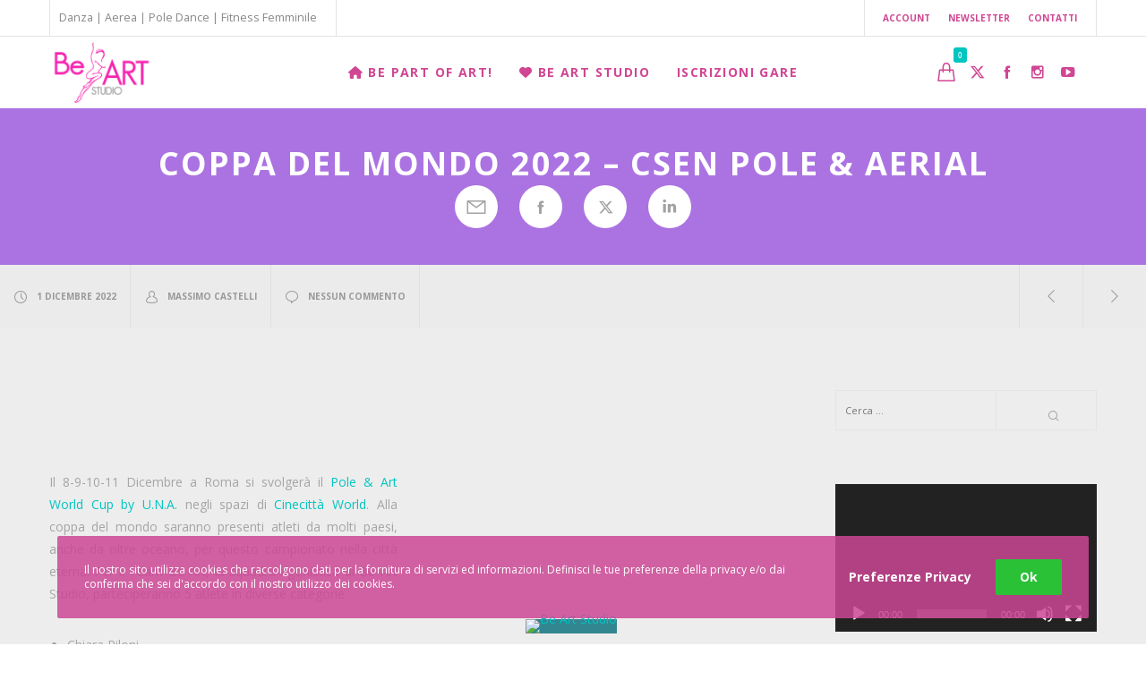

--- FILE ---
content_type: text/html; charset=UTF-8
request_url: https://www.beartstudio.eu/coppa-del-mondo-2022-csen-pole-aerial/
body_size: 50614
content:
<!doctype html>

<!--[if lt IE 10]>
<html class="ie9 no-js grve-responsive" lang="it-IT" prefix="og: http://ogp.me/ns#">
<![endif]-->
<!--[if (gt IE 9)|!(IE)]><!-->
<html class="no-js grve-responsive" lang="it-IT" prefix="og: http://ogp.me/ns#">
<!--<![endif]-->
	<head>
		<meta charset="UTF-8">
				<link href="//www.beartstudio.eu/wp-content/uploads/2015/01/xfavicon_beart.png.pagespeed.ic.rbuTKRHJhK.webp" rel="icon" type="image/x-icon">
		
		
		<meta name='robots' content='index, follow, max-image-preview:large, max-snippet:-1, max-video-preview:-1'/>
<script>window._wca=window._wca||[];</script>
<!-- Google tag (gtag.js) consent mode dataLayer added by Site Kit -->
<script type="text/javascript" id="google_gtagjs-js-consent-mode-data-layer">//<![CDATA[
window.dataLayer=window.dataLayer||[];function gtag(){dataLayer.push(arguments);}gtag('consent','default',{"ad_personalization":"denied","ad_storage":"denied","ad_user_data":"denied","analytics_storage":"denied","functionality_storage":"denied","security_storage":"denied","personalization_storage":"denied","region":["AT","BE","BG","CH","CY","CZ","DE","DK","EE","ES","FI","FR","GB","GR","HR","HU","IE","IS","IT","LI","LT","LU","LV","MT","NL","NO","PL","PT","RO","SE","SI","SK"],"wait_for_update":500});window._googlesitekitConsentCategoryMap={"statistics":["analytics_storage"],"marketing":["ad_storage","ad_user_data","ad_personalization"],"functional":["functionality_storage","security_storage"],"preferences":["personalization_storage"]};window._googlesitekitConsents={"ad_personalization":"denied","ad_storage":"denied","ad_user_data":"denied","analytics_storage":"denied","functionality_storage":"denied","security_storage":"denied","personalization_storage":"denied","region":["AT","BE","BG","CH","CY","CZ","DE","DK","EE","ES","FI","FR","GB","GR","HR","HU","IE","IS","IT","LI","LT","LU","LV","MT","NL","NO","PL","PT","RO","SE","SI","SK"],"wait_for_update":500};
//]]></script>
<!-- End Google tag (gtag.js) consent mode dataLayer added by Site Kit -->

	<!-- This site is optimized with the Yoast SEO plugin v26.8 - https://yoast.com/product/yoast-seo-wordpress/ -->
	<title>Coppa del Mondo 2022 - CSEN Pole &amp; Aerial - Be Art Studio</title>
	<meta name="description" content="Il 8-9-10-11 Dicembre a Roma si svolgerà il Pole &amp; Art World Cup by U.N.A. negli spazi di Cinecittà World."/>
	<link rel="canonical" href="https://www.beartstudio.eu/coppa-del-mondo-2022-csen-pole-aerial/"/>
	<meta property="og:locale" content="it_IT"/>
	<meta property="og:type" content="article"/>
	<meta property="og:title" content="Coppa del Mondo 2022 - CSEN Pole &amp; Aerial - Be Art Studio"/>
	<meta property="og:description" content="Il 8-9-10-11 Dicembre a Roma si svolgerà il Pole &amp; Art World Cup by U.N.A. negli spazi di Cinecittà World."/>
	<meta property="og:url" content="https://www.beartstudio.eu/coppa-del-mondo-2022-csen-pole-aerial/"/>
	<meta property="og:site_name" content="Be Art Studio"/>
	<meta property="article:publisher" content="https://www.facebook.com/beartstudio.eu"/>
	<meta property="article:author" content="https://www.facebook.com/maxccastelli"/>
	<meta property="article:published_time" content="2022-12-01T11:23:19+00:00"/>
	<meta property="article:modified_time" content="2022-12-12T17:16:33+00:00"/>
	<meta property="og:image" content="https://i0.wp.com/www.beartstudio.eu/wp-content/uploads/2022/12/20221130_teambeart_pre_roma.jpg?fit=600%2C403&ssl=1"/>
	<meta property="og:image:width" content="600"/>
	<meta property="og:image:height" content="403"/>
	<meta property="og:image:type" content="image/jpeg"/>
	<meta name="author" content="Massimo Castelli"/>
	<meta name="twitter:card" content="summary_large_image"/>
	<meta name="twitter:creator" content="@maxccastelli"/>
	<meta name="twitter:site" content="@beartpole"/>
	<meta name="twitter:label1" content="Scritto da"/>
	<meta name="twitter:data1" content="Massimo Castelli"/>
	<meta name="twitter:label2" content="Tempo di lettura stimato"/>
	<meta name="twitter:data2" content="1 minuto"/>
	<script type="application/ld+json" class="yoast-schema-graph">{"@context":"https://schema.org","@graph":[{"@type":"Article","@id":"https://www.beartstudio.eu/coppa-del-mondo-2022-csen-pole-aerial/#article","isPartOf":{"@id":"https://www.beartstudio.eu/coppa-del-mondo-2022-csen-pole-aerial/"},"author":{"name":"Massimo Castelli","@id":"https://www.beartstudio.eu/#/schema/person/83b6395a983f0131024e13da6ed14ece"},"headline":"Coppa del Mondo 2022 &#8211; CSEN Pole &#038; Aerial","datePublished":"2022-12-01T11:23:19+00:00","dateModified":"2022-12-12T17:16:33+00:00","mainEntityOfPage":{"@id":"https://www.beartstudio.eu/coppa-del-mondo-2022-csen-pole-aerial/"},"wordCount":172,"commentCount":0,"publisher":{"@id":"https://www.beartstudio.eu/#organization"},"image":{"@id":"https://www.beartstudio.eu/coppa-del-mondo-2022-csen-pole-aerial/#primaryimage"},"thumbnailUrl":"https://www.beartstudio.eu/wp-content/uploads/2022/12/20221130_teambeart_pre_roma.avif","keywords":["coppa del mondo","pole","pole dance","pole sport","world cup"],"articleSection":["campionati","pole dance","pole sport","senza categoria"],"inLanguage":"it-IT","potentialAction":[{"@type":"CommentAction","name":"Comment","target":["https://www.beartstudio.eu/coppa-del-mondo-2022-csen-pole-aerial/#respond"]}]},{"@type":"WebPage","@id":"https://www.beartstudio.eu/coppa-del-mondo-2022-csen-pole-aerial/","url":"https://www.beartstudio.eu/coppa-del-mondo-2022-csen-pole-aerial/","name":"Coppa del Mondo 2022 - CSEN Pole & Aerial - Be Art Studio","isPartOf":{"@id":"https://www.beartstudio.eu/#website"},"primaryImageOfPage":{"@id":"https://www.beartstudio.eu/coppa-del-mondo-2022-csen-pole-aerial/#primaryimage"},"image":{"@id":"https://www.beartstudio.eu/coppa-del-mondo-2022-csen-pole-aerial/#primaryimage"},"thumbnailUrl":"https://www.beartstudio.eu/wp-content/uploads/2022/12/20221130_teambeart_pre_roma.avif","datePublished":"2022-12-01T11:23:19+00:00","dateModified":"2022-12-12T17:16:33+00:00","description":"Il 8-9-10-11 Dicembre a Roma si svolgerà il Pole & Art World Cup by U.N.A. negli spazi di Cinecittà World.","breadcrumb":{"@id":"https://www.beartstudio.eu/coppa-del-mondo-2022-csen-pole-aerial/#breadcrumb"},"inLanguage":"it-IT","potentialAction":[{"@type":"ReadAction","target":["https://www.beartstudio.eu/coppa-del-mondo-2022-csen-pole-aerial/"]}]},{"@type":"ImageObject","inLanguage":"it-IT","@id":"https://www.beartstudio.eu/coppa-del-mondo-2022-csen-pole-aerial/#primaryimage","url":"https://www.beartstudio.eu/wp-content/uploads/2022/12/20221130_teambeart_pre_roma.avif","contentUrl":"https://www.beartstudio.eu/wp-content/uploads/2022/12/20221130_teambeart_pre_roma.avif","width":600,"height":403},{"@type":"BreadcrumbList","@id":"https://www.beartstudio.eu/coppa-del-mondo-2022-csen-pole-aerial/#breadcrumb","itemListElement":[{"@type":"ListItem","position":1,"name":"Home","item":"https://www.beartstudio.eu/"},{"@type":"ListItem","position":2,"name":"Coppa del Mondo 2022 &#8211; CSEN Pole &#038; Aerial"}]},{"@type":"WebSite","@id":"https://www.beartstudio.eu/#website","url":"https://www.beartstudio.eu/","name":"Be Art Studio","description":"Be part of Art!","publisher":{"@id":"https://www.beartstudio.eu/#organization"},"potentialAction":[{"@type":"SearchAction","target":{"@type":"EntryPoint","urlTemplate":"https://www.beartstudio.eu/?s={search_term_string}"},"query-input":{"@type":"PropertyValueSpecification","valueRequired":true,"valueName":"search_term_string"}}],"inLanguage":"it-IT"},{"@type":"Organization","@id":"https://www.beartstudio.eu/#organization","name":"Be Art Studio","alternateName":"Be Art","url":"https://www.beartstudio.eu/","logo":{"@type":"ImageObject","inLanguage":"it-IT","@id":"https://www.beartstudio.eu/#/schema/logo/image/","url":"https://www.beartstudio.eu/wp-content/uploads/2015/01/logo_beart.avif","contentUrl":"https://www.beartstudio.eu/wp-content/uploads/2015/01/logo_beart.avif","width":500,"height":300,"caption":"Be Art Studio"},"image":{"@id":"https://www.beartstudio.eu/#/schema/logo/image/"},"sameAs":["https://www.facebook.com/beartstudio.eu","https://x.com/beartpole","https://www.youtube.com/@beartpoleaerial","https://www.instagram.com/beartpoleaerial","https://www.linkedin.com/company/be-art-studio/"]},{"@type":"Person","@id":"https://www.beartstudio.eu/#/schema/person/83b6395a983f0131024e13da6ed14ece","name":"Massimo Castelli","image":{"@type":"ImageObject","inLanguage":"it-IT","@id":"https://www.beartstudio.eu/#/schema/person/image/","url":"https://secure.gravatar.com/avatar/5e6382018e762094b3d092981272baf9740563671bb586090dc3ef8622c6fc44?s=96&d=mm&r=g","contentUrl":"https://secure.gravatar.com/avatar/5e6382018e762094b3d092981272baf9740563671bb586090dc3ef8622c6fc44?s=96&d=mm&r=g","caption":"Massimo Castelli"},"sameAs":["https://www.massimocastelli.eu","https://www.facebook.com/maxccastelli","https://www.instagram.com/maxccastelli","https://www.linkedin.com/maxccastelli","https://x.com/maxccastelli","https://www.youtube.com/maxccastelli"],"url":"https://www.beartstudio.eu/author/maxxx/"}]}</script>
	<!-- / Yoast SEO plugin. -->


<link rel='dns-prefetch' href='//stats.wp.com'/>
<link rel='dns-prefetch' href='//secure.gravatar.com'/>
<link rel='dns-prefetch' href='//capi-automation.s3.us-east-2.amazonaws.com'/>
<link rel='dns-prefetch' href='//www.googletagmanager.com'/>
<link rel='dns-prefetch' href='//fonts.googleapis.com'/>
<link rel='dns-prefetch' href='//v0.wordpress.com'/>
<link rel='dns-prefetch' href='//widgets.wp.com'/>
<link rel='dns-prefetch' href='//s0.wp.com'/>
<link rel='dns-prefetch' href='//0.gravatar.com'/>
<link rel='dns-prefetch' href='//1.gravatar.com'/>
<link rel='dns-prefetch' href='//2.gravatar.com'/>
<link rel='dns-prefetch' href='//jetpack.wordpress.com'/>
<link rel='dns-prefetch' href='//public-api.wordpress.com'/>
<link rel='preconnect' href='https://fonts.gstatic.com' crossorigin />
<link rel="alternate" type="application/rss+xml" title="Be Art Studio &raquo; Feed" href="https://www.beartstudio.eu/feed/"/>
<link rel="alternate" type="application/rss+xml" title="Be Art Studio &raquo; Feed dei commenti" href="https://www.beartstudio.eu/comments/feed/"/>
<link rel="alternate" type="application/rss+xml" title="Be Art Studio &raquo; Coppa del Mondo 2022 &#8211; CSEN Pole &#038; Aerial Feed dei commenti" href="https://www.beartstudio.eu/coppa-del-mondo-2022-csen-pole-aerial/feed/"/>
<link rel="alternate" title="oEmbed (JSON)" type="application/json+oembed" href="https://www.beartstudio.eu/wp-json/oembed/1.0/embed?url=https%3A%2F%2Fwww.beartstudio.eu%2Fcoppa-del-mondo-2022-csen-pole-aerial%2F"/>
<link rel="alternate" title="oEmbed (XML)" type="text/xml+oembed" href="https://www.beartstudio.eu/wp-json/oembed/1.0/embed?url=https%3A%2F%2Fwww.beartstudio.eu%2Fcoppa-del-mondo-2022-csen-pole-aerial%2F&#038;format=xml"/>
<meta name="viewport" content="width=device-width, initial-scale=1, maximum-scale=1, user-scalable=no">
<meta name="application-name" content="Be Art Studio">
<meta name="twitter:card" content="summary_large_image">
<meta name="twitter:title" content="Coppa del Mondo 2022 &#8211; CSEN Pole &#038; Aerial">
<meta name="twitter:description" content="Il 8-9-10-11 Dicembre a Roma si svolgerà il Pole &amp; Art World Cup by U.N.A. negli spazi di Cinecittà World.">
<meta name="twitter:url" content="https://www.beartstudio.eu/coppa-del-mondo-2022-csen-pole-aerial/">
<meta name="twitter:image" content="https://www.beartstudio.eu/wp-content/uploads/2022/12/20221130_teambeart_pre_roma.avif">
<meta property="og:locale" content="it_IT">
<meta property="og:site_name" content="Be Art Studio">
<meta property="og:type" content="article">
<meta property="og:title" content="Coppa del Mondo 2022 &#8211; CSEN Pole &#038; Aerial">
<meta property="og:description" content="Il 8-9-10-11 Dicembre a Roma si svolgerà il Pole &amp; Art World Cup by U.N.A. negli spazi di Cinecittà World.">
<meta property="og:url" content="https://www.beartstudio.eu/coppa-del-mondo-2022-csen-pole-aerial/">
<meta property="og:image" content="https://www.beartstudio.eu/wp-content/uploads/2022/12/20221130_teambeart_pre_roma.avif">
<style id='wp-img-auto-sizes-contain-inline-css' type='text/css'>img:is([sizes=auto i],[sizes^="auto," i]){contain-intrinsic-size:3000px 1500px}</style>
<style id='wdp_cart-summary-css' media='all'>.woocommerce-shipping-totals span.woocommerce-Price-amount.wdp-amount{text-decoration:line-through}</style>
<link rel='stylesheet' id='jetpack_related-posts-css' href='https://www.beartstudio.eu/wp-content/plugins/jetpack/modules/related-posts/A.related-posts.css,qver=20240116.pagespeed.cf.Jypi6tieJC.css' type='text/css' media='all'/>
<style id='wp-emoji-styles-inline-css' type='text/css'>img.wp-smiley,img.emoji{display:inline!important;border:none!important;box-shadow:none!important;height:1em!important;width:1em!important;margin:0 .07em!important;vertical-align:-.1em!important;background:none!important;padding:0!important}</style>
<style id='wp-block-library-inline-css' type='text/css'>:root{--wp-block-synced-color:#7a00df;--wp-block-synced-color--rgb:122 , 0 , 223;--wp-bound-block-color:var(--wp-block-synced-color);--wp-editor-canvas-background:#ddd;--wp-admin-theme-color:#007cba;--wp-admin-theme-color--rgb:0 , 124 , 186;--wp-admin-theme-color-darker-10:#006ba1;--wp-admin-theme-color-darker-10--rgb:0 , 107 , 160.5;--wp-admin-theme-color-darker-20:#005a87;--wp-admin-theme-color-darker-20--rgb:0 , 90 , 135;--wp-admin-border-width-focus:2px}@media (min-resolution:192dpi){:root{--wp-admin-border-width-focus:1.5px}}.wp-element-button{cursor:pointer}:root .has-very-light-gray-background-color{background-color:#eee}:root .has-very-dark-gray-background-color{background-color:#313131}:root .has-very-light-gray-color{color:#eee}:root .has-very-dark-gray-color{color:#313131}:root .has-vivid-green-cyan-to-vivid-cyan-blue-gradient-background{background:linear-gradient(135deg,#00d084,#0693e3)}:root .has-purple-crush-gradient-background{background:linear-gradient(135deg,#34e2e4,#4721fb 50%,#ab1dfe)}:root .has-hazy-dawn-gradient-background{background:linear-gradient(135deg,#faaca8,#dad0ec)}:root .has-subdued-olive-gradient-background{background:linear-gradient(135deg,#fafae1,#67a671)}:root .has-atomic-cream-gradient-background{background:linear-gradient(135deg,#fdd79a,#004a59)}:root .has-nightshade-gradient-background{background:linear-gradient(135deg,#330968,#31cdcf)}:root .has-midnight-gradient-background{background:linear-gradient(135deg,#020381,#2874fc)}:root{--wp--preset--font-size--normal:16px;--wp--preset--font-size--huge:42px}.has-regular-font-size{font-size:1em}.has-larger-font-size{font-size:2.625em}.has-normal-font-size{font-size:var(--wp--preset--font-size--normal)}.has-huge-font-size{font-size:var(--wp--preset--font-size--huge)}.has-text-align-center{text-align:center}.has-text-align-left{text-align:left}.has-text-align-right{text-align:right}.has-fit-text{white-space:nowrap!important}#end-resizable-editor-section{display:none}.aligncenter{clear:both}.items-justified-left{justify-content:flex-start}.items-justified-center{justify-content:center}.items-justified-right{justify-content:flex-end}.items-justified-space-between{justify-content:space-between}.screen-reader-text{border:0;clip-path:inset(50%);height:1px;margin:-1px;overflow:hidden;padding:0;position:absolute;width:1px;word-wrap:normal!important}.screen-reader-text:focus{background-color:#ddd;clip-path:none;color:#444;display:block;font-size:1em;height:auto;left:5px;line-height:normal;padding:15px 23px 14px;text-decoration:none;top:5px;width:auto;z-index:100000}html :where(.has-border-color){border-style:solid}html :where([style*=border-top-color]){border-top-style:solid}html :where([style*=border-right-color]){border-right-style:solid}html :where([style*=border-bottom-color]){border-bottom-style:solid}html :where([style*=border-left-color]){border-left-style:solid}html :where([style*=border-width]){border-style:solid}html :where([style*=border-top-width]){border-top-style:solid}html :where([style*=border-right-width]){border-right-style:solid}html :where([style*=border-bottom-width]){border-bottom-style:solid}html :where([style*=border-left-width]){border-left-style:solid}html :where(img[class*=wp-image-]){height:auto;max-width:100%}:where(figure){margin:0 0 1em}html :where(.is-position-sticky){--wp-admin--admin-bar--position-offset:var(--wp-admin--admin-bar--height,0)}@media screen and (max-width:600px){html :where(.is-position-sticky){--wp-admin--admin-bar--position-offset:0}}</style><style id='wp-block-list-inline-css' type='text/css'>ol,ul{box-sizing:border-box}:root :where(.wp-block-list.has-background){padding:1.25em 2.375em}</style>
<style id='wp-block-site-logo-inline-css' type='text/css'>.wp-block-site-logo{box-sizing:border-box;line-height:0}.wp-block-site-logo a{display:inline-block;line-height:0}.wp-block-site-logo.is-default-size img{height:auto;width:120px}.wp-block-site-logo img{height:auto;max-width:100%}.wp-block-site-logo a,.wp-block-site-logo img{border-radius:inherit}.wp-block-site-logo.aligncenter{margin-left:auto;margin-right:auto;text-align:center}:root :where(.wp-block-site-logo.is-style-rounded){border-radius:9999px}</style>
<style id='wp-block-columns-inline-css' type='text/css'>.wp-block-columns{box-sizing:border-box;display:flex;flex-wrap:wrap!important}@media (min-width:782px){.wp-block-columns{flex-wrap:nowrap!important}}.wp-block-columns{align-items:normal!important}.wp-block-columns.are-vertically-aligned-top{align-items:flex-start}.wp-block-columns.are-vertically-aligned-center{align-items:center}.wp-block-columns.are-vertically-aligned-bottom{align-items:flex-end}@media (max-width:781px){.wp-block-columns:not(.is-not-stacked-on-mobile)>.wp-block-column{flex-basis:100%!important}}@media (min-width:782px){.wp-block-columns:not(.is-not-stacked-on-mobile)>.wp-block-column{flex-basis:0;flex-grow:1}.wp-block-columns:not(.is-not-stacked-on-mobile)>.wp-block-column[style*=flex-basis]{flex-grow:0}}.wp-block-columns.is-not-stacked-on-mobile{flex-wrap:nowrap!important}.wp-block-columns.is-not-stacked-on-mobile>.wp-block-column{flex-basis:0;flex-grow:1}.wp-block-columns.is-not-stacked-on-mobile>.wp-block-column[style*="flex-basis"]{flex-grow:0}:where(.wp-block-columns){margin-bottom:1.75em}:where(.wp-block-columns.has-background){padding:1.25em 2.375em}.wp-block-column{flex-grow:1;min-width:0;overflow-wrap:break-word;word-break:break-word}.wp-block-column.is-vertically-aligned-top{align-self:flex-start}.wp-block-column.is-vertically-aligned-center{align-self:center}.wp-block-column.is-vertically-aligned-bottom{align-self:flex-end}.wp-block-column.is-vertically-aligned-stretch{align-self:stretch}.wp-block-column.is-vertically-aligned-bottom,.wp-block-column.is-vertically-aligned-center,.wp-block-column.is-vertically-aligned-top{width:100%}</style>
<style id='wp-block-paragraph-inline-css' type='text/css'>.is-small-text{font-size:.875em}.is-regular-text{font-size:1em}.is-large-text{font-size:2.25em}.is-larger-text{font-size:3em}.has-drop-cap:not(:focus):first-letter{float:left;font-size:8.4em;font-style:normal;font-weight:100;line-height:.68;margin:.05em .1em 0 0;text-transform:uppercase}body.rtl .has-drop-cap:not(:focus):first-letter{float:none;margin-left:.1em}p.has-drop-cap.has-background{overflow:hidden}:root :where(p.has-background){padding:1.25em 2.375em}:where(p.has-text-color:not(.has-link-color)) a{color:inherit}p.has-text-align-left[style*="writing-mode:vertical-lr"],p.has-text-align-right[style*="writing-mode:vertical-rl"]{rotate:180deg}</style>
<link rel='stylesheet' id='mediaelement-css' href='https://www.beartstudio.eu/wp-includes/js/mediaelement/mediaelementplayer-legacy.min.css?ver=4.2.17' type='text/css' media='all'/>
<link rel='stylesheet' id='wp-mediaelement-css' href='https://www.beartstudio.eu/wp-includes/js/mediaelement/wp-mediaelement.min.css?ver=6.9' type='text/css' media='all'/>
<style id='global-styles-inline-css' type='text/css'>:root{--wp--preset--aspect-ratio--square:1;--wp--preset--aspect-ratio--4-3: 4/3;--wp--preset--aspect-ratio--3-4: 3/4;--wp--preset--aspect-ratio--3-2: 3/2;--wp--preset--aspect-ratio--2-3: 2/3;--wp--preset--aspect-ratio--16-9: 16/9;--wp--preset--aspect-ratio--9-16: 9/16;--wp--preset--color--black:#000;--wp--preset--color--cyan-bluish-gray:#abb8c3;--wp--preset--color--white:#fff;--wp--preset--color--pale-pink:#f78da7;--wp--preset--color--vivid-red:#cf2e2e;--wp--preset--color--luminous-vivid-orange:#ff6900;--wp--preset--color--luminous-vivid-amber:#fcb900;--wp--preset--color--light-green-cyan:#7bdcb5;--wp--preset--color--vivid-green-cyan:#00d084;--wp--preset--color--pale-cyan-blue:#8ed1fc;--wp--preset--color--vivid-cyan-blue:#0693e3;--wp--preset--color--vivid-purple:#9b51e0;--wp--preset--color--primary-1:#00c5c0;--wp--preset--color--primary-2:#4d9ec6;--wp--preset--color--primary-3:#26425f;--wp--preset--color--primary-4:#f99200;--wp--preset--color--primary-5:#0070f9;--wp--preset--gradient--vivid-cyan-blue-to-vivid-purple:linear-gradient(135deg,#0693e3 0%,#9b51e0 100%);--wp--preset--gradient--light-green-cyan-to-vivid-green-cyan:linear-gradient(135deg,#7adcb4 0%,#00d082 100%);--wp--preset--gradient--luminous-vivid-amber-to-luminous-vivid-orange:linear-gradient(135deg,#fcb900 0%,#ff6900 100%);--wp--preset--gradient--luminous-vivid-orange-to-vivid-red:linear-gradient(135deg,#ff6900 0%,#cf2e2e 100%);--wp--preset--gradient--very-light-gray-to-cyan-bluish-gray:linear-gradient(135deg,#eee 0%,#a9b8c3 100%);--wp--preset--gradient--cool-to-warm-spectrum:linear-gradient(135deg,#4aeadc 0%,#9778d1 20%,#cf2aba 40%,#ee2c82 60%,#fb6962 80%,#fef84c 100%);--wp--preset--gradient--blush-light-purple:linear-gradient(135deg,#ffceec 0%,#9896f0 100%);--wp--preset--gradient--blush-bordeaux:linear-gradient(135deg,#fecda5 0%,#fe2d2d 50%,#6b003e 100%);--wp--preset--gradient--luminous-dusk:linear-gradient(135deg,#ffcb70 0%,#c751c0 50%,#4158d0 100%);--wp--preset--gradient--pale-ocean:linear-gradient(135deg,#fff5cb 0%,#b6e3d4 50%,#33a7b5 100%);--wp--preset--gradient--electric-grass:linear-gradient(135deg,#caf880 0%,#71ce7e 100%);--wp--preset--gradient--midnight:linear-gradient(135deg,#020381 0%,#2874fc 100%);--wp--preset--font-size--small:13px;--wp--preset--font-size--medium:20px;--wp--preset--font-size--large:36px;--wp--preset--font-size--x-large:42px;--wp--preset--spacing--20:.44rem;--wp--preset--spacing--30:.67rem;--wp--preset--spacing--40:1rem;--wp--preset--spacing--50:1.5rem;--wp--preset--spacing--60:2.25rem;--wp--preset--spacing--70:3.38rem;--wp--preset--spacing--80:5.06rem;--wp--preset--shadow--natural:6px 6px 9px rgba(0,0,0,.2);--wp--preset--shadow--deep:12px 12px 50px rgba(0,0,0,.4);--wp--preset--shadow--sharp:6px 6px 0 rgba(0,0,0,.2);--wp--preset--shadow--outlined:6px 6px 0 -3px #fff , 6px 6px #000;--wp--preset--shadow--crisp:6px 6px 0 #000}:where(.is-layout-flex){gap:.5em}:where(.is-layout-grid){gap:.5em}body .is-layout-flex{display:flex}.is-layout-flex{flex-wrap:wrap;align-items:center}.is-layout-flex > :is(*, div){margin:0}body .is-layout-grid{display:grid}.is-layout-grid > :is(*, div){margin:0}:where(.wp-block-columns.is-layout-flex){gap:2em}:where(.wp-block-columns.is-layout-grid){gap:2em}:where(.wp-block-post-template.is-layout-flex){gap:1.25em}:where(.wp-block-post-template.is-layout-grid){gap:1.25em}.has-black-color{color:var(--wp--preset--color--black)!important}.has-cyan-bluish-gray-color{color:var(--wp--preset--color--cyan-bluish-gray)!important}.has-white-color{color:var(--wp--preset--color--white)!important}.has-pale-pink-color{color:var(--wp--preset--color--pale-pink)!important}.has-vivid-red-color{color:var(--wp--preset--color--vivid-red)!important}.has-luminous-vivid-orange-color{color:var(--wp--preset--color--luminous-vivid-orange)!important}.has-luminous-vivid-amber-color{color:var(--wp--preset--color--luminous-vivid-amber)!important}.has-light-green-cyan-color{color:var(--wp--preset--color--light-green-cyan)!important}.has-vivid-green-cyan-color{color:var(--wp--preset--color--vivid-green-cyan)!important}.has-pale-cyan-blue-color{color:var(--wp--preset--color--pale-cyan-blue)!important}.has-vivid-cyan-blue-color{color:var(--wp--preset--color--vivid-cyan-blue)!important}.has-vivid-purple-color{color:var(--wp--preset--color--vivid-purple)!important}.has-black-background-color{background-color:var(--wp--preset--color--black)!important}.has-cyan-bluish-gray-background-color{background-color:var(--wp--preset--color--cyan-bluish-gray)!important}.has-white-background-color{background-color:var(--wp--preset--color--white)!important}.has-pale-pink-background-color{background-color:var(--wp--preset--color--pale-pink)!important}.has-vivid-red-background-color{background-color:var(--wp--preset--color--vivid-red)!important}.has-luminous-vivid-orange-background-color{background-color:var(--wp--preset--color--luminous-vivid-orange)!important}.has-luminous-vivid-amber-background-color{background-color:var(--wp--preset--color--luminous-vivid-amber)!important}.has-light-green-cyan-background-color{background-color:var(--wp--preset--color--light-green-cyan)!important}.has-vivid-green-cyan-background-color{background-color:var(--wp--preset--color--vivid-green-cyan)!important}.has-pale-cyan-blue-background-color{background-color:var(--wp--preset--color--pale-cyan-blue)!important}.has-vivid-cyan-blue-background-color{background-color:var(--wp--preset--color--vivid-cyan-blue)!important}.has-vivid-purple-background-color{background-color:var(--wp--preset--color--vivid-purple)!important}.has-black-border-color{border-color:var(--wp--preset--color--black)!important}.has-cyan-bluish-gray-border-color{border-color:var(--wp--preset--color--cyan-bluish-gray)!important}.has-white-border-color{border-color:var(--wp--preset--color--white)!important}.has-pale-pink-border-color{border-color:var(--wp--preset--color--pale-pink)!important}.has-vivid-red-border-color{border-color:var(--wp--preset--color--vivid-red)!important}.has-luminous-vivid-orange-border-color{border-color:var(--wp--preset--color--luminous-vivid-orange)!important}.has-luminous-vivid-amber-border-color{border-color:var(--wp--preset--color--luminous-vivid-amber)!important}.has-light-green-cyan-border-color{border-color:var(--wp--preset--color--light-green-cyan)!important}.has-vivid-green-cyan-border-color{border-color:var(--wp--preset--color--vivid-green-cyan)!important}.has-pale-cyan-blue-border-color{border-color:var(--wp--preset--color--pale-cyan-blue)!important}.has-vivid-cyan-blue-border-color{border-color:var(--wp--preset--color--vivid-cyan-blue)!important}.has-vivid-purple-border-color{border-color:var(--wp--preset--color--vivid-purple)!important}.has-vivid-cyan-blue-to-vivid-purple-gradient-background{background:var(--wp--preset--gradient--vivid-cyan-blue-to-vivid-purple)!important}.has-light-green-cyan-to-vivid-green-cyan-gradient-background{background:var(--wp--preset--gradient--light-green-cyan-to-vivid-green-cyan)!important}.has-luminous-vivid-amber-to-luminous-vivid-orange-gradient-background{background:var(--wp--preset--gradient--luminous-vivid-amber-to-luminous-vivid-orange)!important}.has-luminous-vivid-orange-to-vivid-red-gradient-background{background:var(--wp--preset--gradient--luminous-vivid-orange-to-vivid-red)!important}.has-very-light-gray-to-cyan-bluish-gray-gradient-background{background:var(--wp--preset--gradient--very-light-gray-to-cyan-bluish-gray)!important}.has-cool-to-warm-spectrum-gradient-background{background:var(--wp--preset--gradient--cool-to-warm-spectrum)!important}.has-blush-light-purple-gradient-background{background:var(--wp--preset--gradient--blush-light-purple)!important}.has-blush-bordeaux-gradient-background{background:var(--wp--preset--gradient--blush-bordeaux)!important}.has-luminous-dusk-gradient-background{background:var(--wp--preset--gradient--luminous-dusk)!important}.has-pale-ocean-gradient-background{background:var(--wp--preset--gradient--pale-ocean)!important}.has-electric-grass-gradient-background{background:var(--wp--preset--gradient--electric-grass)!important}.has-midnight-gradient-background{background:var(--wp--preset--gradient--midnight)!important}.has-small-font-size{font-size:var(--wp--preset--font-size--small)!important}.has-medium-font-size{font-size:var(--wp--preset--font-size--medium)!important}.has-large-font-size{font-size:var(--wp--preset--font-size--large)!important}.has-x-large-font-size{font-size:var(--wp--preset--font-size--x-large)!important}:where(.wp-block-columns.is-layout-flex){gap:2em}:where(.wp-block-columns.is-layout-grid){gap:2em}</style>
<style id='core-block-supports-inline-css' type='text/css'>.wp-container-core-columns-is-layout-9d6595d7{flex-wrap:nowrap}</style>

<style id='classic-theme-styles-inline-css' type='text/css'>.wp-block-button__link{color:#fff;background-color:#32373c;border-radius:9999px;box-shadow:none;text-decoration:none;padding:calc(.667em + 2px) calc(1.333em + 2px);font-size:1.125em}.wp-block-file__button{background:#32373c;color:#fff;text-decoration:none}</style>
<link rel='stylesheet' id='contact-form-7-css' href='https://www.beartstudio.eu/wp-content/plugins/contact-form-7/includes/css/A.styles.css,qver=6.1.4.pagespeed.cf.bY4dTi-wnh.css' type='text/css' media='all'/>
<style id='dominant-color-styles-inline-css' type='text/css'>img[data-dominant-color]:not(.has-transparency) {background-color:var(--dominant-color)}</style>
<link rel='stylesheet' id='fooevents-calendar-full-callendar-style-css' href='https://www.beartstudio.eu/wp-content/plugins/fooevents-calendar/css/A.fullcalendar.css,qver=1.0.0.pagespeed.cf.NeExBuWLT9.css' type='text/css' media='all'/>
<link rel='stylesheet' id='fooevents-calendar-full-callendar-print-style-css' href='https://www.beartstudio.eu/wp-content/plugins/fooevents-calendar/css/A.fullcalendar.print.css,qver=1.0.0.pagespeed.cf.FAJJJTFOoN.css' type='text/css' media='print'/>
<style id='fooevents-calendar-full-callendar-styles-css' media='all'>.fc table{margin:0!important}.fc-toolbar h2{font-size:16px!important;margin:7px 0 0 0!important}.fooevents-calendar-list .fooevents-calendar-list-item{margin-bottom:20px}.fooevents-calendar-list .fooevents-calendar-list-item .fooevents-calendar-list-thumb{float:left;display:block;width:200px;height:auto;margin:5px 20px 20px 0}.fooevents-calendar-clearfix{clear:both}.widget_fooevents_calendar_widget .fooevents-calendar-list .fooevents-calendar-list-item .fooevents-calendar-list-thumb{float:left;display:block;width:100%;height:auto;margin:0 0 20px 0}</style>
<link rel='stylesheet' id='fooevents-seating-style-css' href='https://www.beartstudio.eu/wp-content/plugins/fooevents_seating/css/seating.css?ver=1.9.2' type='text/css' media='all'/>
<link rel='stylesheet' id='dashicons-css' href='https://www.beartstudio.eu/wp-includes/css/A.dashicons.min.css,qver=6.9.pagespeed.cf.YtIiybB4VG.css' type='text/css' media='all'/>
<link rel='stylesheet' id='wp-jquery-ui-dialog-css' href='https://www.beartstudio.eu/wp-includes/css/A.jquery-ui-dialog.min.css,qver=6.9.pagespeed.cf.mkyov0vuAS.css' type='text/css' media='all'/>
<style id='pwc-wcpfw-frontend-style-css' media=''>.wp-block-button__link.add_to_cart_button.wcpfw-premium{background:navy;color:#fff}.wp-block-button__link.add_to_cart_button.wcpfw-purchased{background:green;color:#fff}.wp-block-button__link.add_to_cart_button.wcpfw-checkout{background:red;color:#fff}.paywall-for-woocommerce-media-type-pdf{border:none;width:100%;height:90vh}.add_to_cart_button.wcpfw-button:hover{background-color:#d5d5d5;border-color:#d5d5d5;color:#333}</style>
<link rel='stylesheet' id='sr7css-css' href='//www.beartstudio.eu/wp-content/plugins/revslider/public/css/A.sr7.css,qver=6.7.40.pagespeed.cf.17Ui-med_6.css' type='text/css' media='all'/>
<style id='woocommerce-inline-inline-css' type='text/css'>.woocommerce form .form-row .required{visibility:visible}</style>
<link rel='stylesheet' id='font-awesome-css' href='https://www.beartstudio.eu/wp-content/themes/osmosis/css/A.font-awesome.min.css,qver=6.4.2.pagespeed.cf.anfI7LYm5A.css' type='text/css' media='all'/>
<link rel='stylesheet' id='font-awesome-v4-shims-css' href='https://www.beartstudio.eu/wp-content/themes/osmosis/css/A.font-awesome-v4-shims.min.css,qver=6.4.2.pagespeed.cf.I2qZtzusaa.css' type='text/css' media='all'/>
<link rel='stylesheet' id='grve-basic-css' href='https://www.beartstudio.eu/wp-content/themes/osmosis/css/A.basic.css,qver=4.5.7.pagespeed.cf.6hxxz5A9vX.css' type='text/css' media='all'/>
<link rel='stylesheet' id='grve-grid-css' href='https://www.beartstudio.eu/wp-content/themes/osmosis/css/A.grid.css,qver=4.5.7.pagespeed.cf.a48DWYgGJq.css' type='text/css' media='all'/>
<link rel='stylesheet' id='grve-theme-style-css' href='https://www.beartstudio.eu/wp-content/themes/osmosis/css/theme-style.css?ver=4.5.7' type='text/css' media='all'/>
<link rel='stylesheet' id='grve-elements-css' href='https://www.beartstudio.eu/wp-content/themes/osmosis/css/elements.css?ver=4.5.7' type='text/css' media='all'/>
<link rel='stylesheet' id='grve-woocommerce-layout-css' href='https://www.beartstudio.eu/wp-content/themes/osmosis/css/A.woocommerce-layout.css,qver=4.5.7.pagespeed.cf.ok-KfMEGWg.css' type='text/css' media='all'/>
<link rel='stylesheet' id='grve-woocommerce-smallscreen-css' href='https://www.beartstudio.eu/wp-content/themes/osmosis/css/A.woocommerce-smallscreen.css,qver=4.5.7.pagespeed.cf.e7Ke1aZrhK.css' type='text/css' media='only screen and (max-width: 959px)'/>
<style id='grve-woocommerce-extrasmallscreen-css' media='only screen and (max-width: 767px)'>.woocommerce ul.products li.product,.woocommerce-page ul.products li.product,.woocommerce .grve-right-sidebar ul.products li.product,.woocommerce-page .grve-right-sidebar ul.products li.product,.woocommerce .grve-left-sidebar ul.products li.product,.woocommerce-page .grve-left-sidebar ul.products li.product,.woocommerce .related ul li.product,.woocommerce .related ul.products li.product,.woocommerce .upsells.products ul li.product,.woocommerce .upsells.products ul.products li.product,.woocommerce-page .related ul li.product,.woocommerce-page .related ul.products li.product,.woocommerce-page .upsells.products ul li.product,.woocommerce-page .upsells.products ul.products li.product,.woocommerce .grve-right-sidebar .related ul li.product,.woocommerce .grve-right-sidebar .related ul.products li.product,.woocommerce .grve-right-sidebar .upsells.products ul li.product,.woocommerce .grve-right-sidebar .upsells.products ul.products li.product,.woocommerce-page .grve-right-sidebar .related ul li.product,.woocommerce-page .grve-right-sidebar .related ul.products li.product,.woocommerce-page .grve-right-sidebar .upsells.products ul li.product,.woocommerce-page .grve-right-sidebar .upsells.products ul.products li.product,.woocommerce .grve-left-sidebar .related ul li.product,.woocommerce .grve-left-sidebar .related ul.products li.product,.woocommerce .grve-left-sidebar .upsells.products ul li.product,.woocommerce .grve-left-sidebar .upsells.products ul.products li.product,.woocommerce-page .grve-left-sidebar .related ul li.product,.woocommerce-page .grve-left-sidebar .related ul.products li.product,.woocommerce-page .grve-left-sidebar .upsells.products ul li.product,.woocommerce-page .grve-left-sidebar .upsells.products ul.products li.product{width:100%;float:left;clear:none}</style>
<link rel='stylesheet' id='grve-woocommerce-general-css' href='https://www.beartstudio.eu/wp-content/themes/osmosis/css/woocommerce.css?ver=4.5.7' type='text/css' media='all'/>
<link rel='stylesheet' id='grve-responsive-css' href='https://www.beartstudio.eu/wp-content/themes/osmosis/css/A.responsive.css,qver=4.5.7.pagespeed.cf.7wHG7s11v-.css' type='text/css' media='all'/>
<link rel='stylesheet' id='jetpack_likes-css' href='https://www.beartstudio.eu/wp-content/plugins/jetpack/modules/likes/A.style.css,qver=15.4.pagespeed.cf.p-YyS2vKNK.css' type='text/css' media='all'/>
<link rel='stylesheet' id='newsletter-css' href='https://www.beartstudio.eu/wp-content/plugins/newsletter/A.style.css,qver=9.1.2.pagespeed.cf.eVwtHtNjds.css' type='text/css' media='all'/>
<link rel='stylesheet' id='newsletter-leads-css' href='https://www.beartstudio.eu/wp-content/plugins/newsletter-leads/css/A.leads.css,qver=1.6.2.pagespeed.cf.X2HtXULEHr.css' type='text/css' media='all'/>
<style id='newsletter-leads-inline-css' type='text/css'>#tnp-modal-content{height:600px;width:500px;background-color:#204f56!important;background-image:none;background-repeat:no-repeat;background-size:cover;color:#fff}#tnp-modal-body{color:#fff}#tnp-modal-body .tnp-privacy-field{color:#fff}#tnp-modal-body .tnp-privacy-field label a{color:#fff}#tnp-modal-content input.tnp-submit{background-color:#ee7e33;border:none;background-image:none;color:#fff;cursor:pointer}</style>
<link rel='stylesheet' id='redux-google-fonts-grve_osmosis_options-css' href='https://fonts.googleapis.com/css?family=Open+Sans%3A400%2C700%2C600%2C600italic%2C800%2C300&#038;subset=latin-ext&#038;display=swap&#038;ver=1769154940' type='text/css' media='all'/>
<link rel='stylesheet' id='sharedaddy-css' href='https://www.beartstudio.eu/wp-content/plugins/jetpack/modules/sharedaddy/A.sharing.css,qver=15.4.pagespeed.cf.JrsaGINQTz.css' type='text/css' media='all'/>
<link rel='stylesheet' id='social-logos-css' href='https://www.beartstudio.eu/wp-content/plugins/jetpack/_inc/social-logos/A.social-logos.min.css,qver=15.4.pagespeed.cf.vVMatM78RB.css' type='text/css' media='all'/>
<link rel='stylesheet' id='wdp_pricing-table-css' href='https://www.beartstudio.eu/wp-content/plugins/advanced-dynamic-pricing-for-woocommerce-pro/BaseVersion/assets/css/pricing-table.css?ver=4.10.3' type='text/css' media='all'/>
<style id='wdp_deals-table-css' media='all'>.wdp_deals_table_caption{font-weight:bold}.wdp_deals_table{border-collapse:collapse;font-size:.9em}.wdp_deals_table td{border:solid 1px #dfdfdf;padding:5px 10px;text-align:center}.wdp_deals_table thead{background:#efefef}</style>
<style id='wdp_gift-table-css' media='all'>.adp-product-gift-list-wrapper{display:flex;flex-wrap:wrap;gap:10px 20px;align-items:center;width:100%}.adp-product-gift-list{border:solid 1px #000;padding:10px;flex-grow:2}.adp-product-gift-list .product-thumbnail{width:50px}.variations{margin-bottom:.7rem}.adp-cart-gift-list-wrapper .variations select{width:100%;min-width:1.3em}.adp-cart-gift-list-wrapper .variations tr{display:flex!important;flex-direction:column!important}.cart-collaterals .adp-cart-gifts .adp-cart-gift-list-wrapper ul.products{display:flex!important;justify-content:center!important}</style>
<script type="text/javascript" id="jetpack_related-posts-js-extra">//<![CDATA[
var related_posts_js_options={"post_heading":"h4"};
//]]></script>
<script type="text/javascript" src="https://www.beartstudio.eu/wp-content/plugins/jetpack/_inc/build/related-posts/related-posts.min.js?ver=20240116" id="jetpack_related-posts-js"></script>
<script type="text/javascript" src="https://www.beartstudio.eu/wp-includes/js/jquery/jquery.min.js?ver=3.7.1" id="jquery-core-js"></script>
<script type="text/javascript" src="https://www.beartstudio.eu/wp-includes/js/jquery/jquery-migrate.min.js?ver=3.4.1" id="jquery-migrate-js"></script>
<script type="text/javascript" src="https://www.beartstudio.eu/wp-content/plugins/fooevents-calendar/js/moment.js?ver=2.29.3" id="fooevents-calendar-moment-js"></script>
<script type="text/javascript" src="https://www.beartstudio.eu/wp-content/plugins/fooevents-calendar/js/fullcalendar.min.js?ver=1.0.0" id="fooevents-calendar-full-callendar-js"></script>
<script type="text/javascript" src="https://www.beartstudio.eu/wp-content/plugins/fooevents-calendar/js/locale-all.js?ver=1.0.0" id="fooevents-calendar-full-callendar-locale-js"></script>
<script type="text/javascript" data-jetpack-boost="ignore" src="//www.beartstudio.eu/wp-content/plugins/revslider/public/js/libs/tptools.js,qver=6.7.40.pagespeed.ce.onTd4u7f8t.js" id="tp-tools-js" async="async" data-wp-strategy="async"></script>
<script type="text/javascript" data-jetpack-boost="ignore" src="//www.beartstudio.eu/wp-content/plugins/revslider/public/js/sr7.js?ver=6.7.40" id="sr7-js" async="async" data-wp-strategy="async"></script>
<script type="text/javascript" src="https://www.beartstudio.eu/wp-content/plugins/woocommerce/assets/js/jquery-blockui/jquery.blockUI.min.js,qver=2.7.0-wc.10.4.3.pagespeed.jm.7mW3IicG32.js" id="wc-jquery-blockui-js" data-wp-strategy="defer"></script>
<script type="text/javascript" id="wc-add-to-cart-js-extra">//<![CDATA[
var wc_add_to_cart_params={"ajax_url":"/wp-admin/admin-ajax.php","wc_ajax_url":"/?wc-ajax=%%endpoint%%","i18n_view_cart":"Visualizza carrello","cart_url":"https://www.beartstudio.eu/carrello/","is_cart":"","cart_redirect_after_add":"no"};
//]]></script>
<script type="text/javascript" src="https://www.beartstudio.eu/wp-content/plugins/woocommerce/assets/js/frontend/add-to-cart.min.js,qver=10.4.3.pagespeed.ce.1oQ_qbbf0c.js" id="wc-add-to-cart-js" data-wp-strategy="defer"></script>
<script type="text/javascript" id="wc-js-cookie-js" defer="defer" data-wp-strategy="defer">//<![CDATA[
!function(e,t){"object"==typeof exports&&"undefined"!=typeof module?module.exports=t():"function"==typeof define&&define.amd?define(t):(e="undefined"!=typeof globalThis?globalThis:e||self,function(){var n=e.Cookies,o=e.Cookies=t();o.noConflict=function(){return e.Cookies=n,o}}())}(this,function(){"use strict";function e(e){for(var t=1;t<arguments.length;t++){var n=arguments[t];for(var o in n)e[o]=n[o]}return e}return function t(n,o){function r(t,r,i){if("undefined"!=typeof document){"number"==typeof(i=e({},o,i)).expires&&(i.expires=new Date(Date.now()+864e5*i.expires)),i.expires&&(i.expires=i.expires.toUTCString()),t=encodeURIComponent(t).replace(/%(2[346B]|5E|60|7C)/g,decodeURIComponent).replace(/[()]/g,escape);var c="";for(var u in i)i[u]&&(c+="; "+u,!0!==i[u]&&(c+="="+i[u].split(";")[0]));return document.cookie=t+"="+n.write(r,t)+c}}return Object.create({set:r,get:function(e){if("undefined"!=typeof document&&(!arguments.length||e)){for(var t=document.cookie?document.cookie.split("; "):[],o={},r=0;r<t.length;r++){var i=t[r].split("="),c=i.slice(1).join("=");try{var u=decodeURIComponent(i[0]);if(o[u]=n.read(c,u),e===u)break}catch(f){}}return e?o[e]:o}},remove:function(t,n){r(t,"",e({},n,{expires:-1}))},withAttributes:function(n){return t(this.converter,e({},this.attributes,n))},withConverter:function(n){return t(e({},this.converter,n),this.attributes)}},{attributes:{value:Object.freeze(o)},converter:{value:Object.freeze(n)}})}({read:function(e){return'"'===e[0]&&(e=e.slice(1,-1)),e.replace(/(%[\dA-F]{2})+/gi,decodeURIComponent)},write:function(e){return encodeURIComponent(e).replace(/%(2[346BF]|3[AC-F]|40|5[BDE]|60|7[BCD])/g,decodeURIComponent)}},{path:"/"})});
//]]></script>
<script type="text/javascript" id="woocommerce-js-extra">//<![CDATA[
var woocommerce_params={"ajax_url":"/wp-admin/admin-ajax.php","wc_ajax_url":"/?wc-ajax=%%endpoint%%","i18n_password_show":"Mostra password","i18n_password_hide":"Nascondi password"};
//]]></script>
<script type="text/javascript" src="https://www.beartstudio.eu/wp-content/plugins/woocommerce/assets/js/frontend/woocommerce.min.js,qver=10.4.3.pagespeed.ce.q_S7KCxlg2.js" id="woocommerce-js" defer="defer" data-wp-strategy="defer"></script>
<script type="text/javascript" id="vc_woocommerce-add-to-cart-js-js">//<![CDATA[
(function($){'use strict';$(document).ready(function(){$('body').on('adding_to_cart',function(event,$button){if($button&&$button.hasClass('vc_gitem-link')){$button.addClass('vc-gitem-add-to-cart-loading-btn').parents('.vc_grid-item-mini').addClass('vc-woocommerce-add-to-cart-loading').append($('<div class="vc_wc-load-add-to-loader-wrapper"><div class="vc_wc-load-add-to-loader"></div></div>'));}}).on('added_to_cart',function(event,fragments,cart_hash,$button){if('undefined'===typeof($button)){$button=$('.vc-gitem-add-to-cart-loading-btn');}if($button&&$button.hasClass('vc_gitem-link')){$button.removeClass('vc-gitem-add-to-cart-loading-btn').parents('.vc_grid-item-mini').removeClass('vc-woocommerce-add-to-cart-loading').find('.vc_wc-load-add-to-loader-wrapper').remove();}});});})(window.jQuery);
//]]></script>
<script type="text/javascript" id="WCPAY_ASSETS-js-extra">//<![CDATA[
var wcpayAssets={"url":"https://www.beartstudio.eu/wp-content/plugins/woocommerce-payments/dist/"};
//]]></script>
<script type="text/javascript" id="wc-cart-fragments-js-extra">//<![CDATA[
var wc_cart_fragments_params={"ajax_url":"/wp-admin/admin-ajax.php","wc_ajax_url":"/?wc-ajax=%%endpoint%%","cart_hash_key":"wc_cart_hash_d5e0c171e7f1c94222ad22690bc35485","fragment_name":"wc_fragments_d5e0c171e7f1c94222ad22690bc35485","request_timeout":"5000"};
//]]></script>
<script type="text/javascript" src="https://www.beartstudio.eu/wp-content/plugins/woocommerce/assets/js/frontend/cart-fragments.min.js,qver=10.4.3.pagespeed.ce.rlKGfbACsv.js" id="wc-cart-fragments-js" defer="defer" data-wp-strategy="defer"></script>
<script type="text/javascript" src="https://www.beartstudio.eu/wp-content/themes/osmosis/js/modernizr.custom.js,qver=2.8.3.pagespeed.jm.8_AaZFzzfM.js" id="modernizr-js"></script>
<script type="text/javascript" src="https://stats.wp.com/s-202605.js" id="woocommerce-analytics-js" defer="defer" data-wp-strategy="defer"></script>

<!-- Snippet del tag Google (gtag.js) aggiunto da Site Kit -->
<!-- Snippet Google Analytics aggiunto da Site Kit -->
<script type="text/javascript" src="https://www.googletagmanager.com/gtag/js?id=GT-PHP9R3F" id="google_gtagjs-js" async></script>
<script type="text/javascript" id="google_gtagjs-js-after">//<![CDATA[
window.dataLayer=window.dataLayer||[];function gtag(){dataLayer.push(arguments);}gtag("set","linker",{"domains":["www.beartstudio.eu"]});gtag("js",new Date());gtag("set","developer_id.dZTNiMT",true);gtag("config","GT-PHP9R3F",{"googlesitekit_post_type":"post"});
//]]></script>
<script></script><link rel="https://api.w.org/" href="https://www.beartstudio.eu/wp-json/"/><link rel="alternate" title="JSON" type="application/json" href="https://www.beartstudio.eu/wp-json/wp/v2/posts/2392"/><link rel="EditURI" type="application/rsd+xml" title="RSD" href="https://www.beartstudio.eu/xmlrpc.php?rsd"/>
<meta name="generator" content="WordPress 6.9"/>
<meta name="generator" content="WooCommerce 10.4.3"/>
<link rel='shortlink' href='https://wp.me/p9hjtK-CA'/>
<meta name="generator" content="dominant-color-images 1.2.0">
<meta name="generator" content="Site Kit by Google 1.171.0"/>			<script async src="https://www.googletagmanager.com/gtag/js?id=UA-45979848-1"></script>
			<script>window.dataLayer=window.dataLayer||[];function gtag(){dataLayer.push(arguments);}gtag('js',new Date());gtag('config','UA-45979848-1');</script>
<script>(function(i,s,o,g,r,a,m){i['GoogleAnalyticsObject']=r;i[r]=i[r]||function(){(i[r].q=i[r].q||[]).push(arguments)},i[r].l=1*new Date();a=s.createElement(o),m=s.getElementsByTagName(o)[0];a.async=1;a.src=g;m.parentNode.insertBefore(a,m)})(window,document,'script','https://www.google-analytics.com/analytics.js','ga');ga('create','UA-45979848-1','auto');ga('send','pageview');!function(f,b,e,v,n,t,s){if(f.fbq)return;n=f.fbq=function(){n.callMethod?n.callMethod.apply(n,arguments):n.queue.push(arguments)};if(!f._fbq)f._fbq=n;n.push=n;n.loaded=!0;n.version='2.0';n.queue=[];t=b.createElement(e);t.async=!0;t.src=v;s=b.getElementsByTagName(e)[0];s.parentNode.insertBefore(t,s)}(window,document,'script','https://connect.facebook.net/en_US/fbevents.js');fbq('init','921490917861107');fbq('track','PageView');</script>	

<noscript> <img height="1" width="1" src="https://www.facebook.com/tr?id=921490917861107&ev=PageView&noscript=1" alt="facebook pixel"/></noscript>
<!-- End Facebook Pixel Code -->

<!-- JSON for Schema.org / SEO -->
<script type="application/ld+json">
{
  "@context": "https://schema.org",
  "@type": "SportsActivityLocation",
  "name": "Be Art Studio",
  "description": "Scuola di pole dance, danza aerea, tessuti aerei e danza a Legnano e Lainate",
  "url": "https://www.beartstudio.eu",
  "telephone": "+39-392-8863778",
  "priceRange": "€€",
  "image": "https://www.beartstudio.eu/wp-content/uploads/2018/09/header_gruppo-1320x880.jpg",
  "address": {
    "@type": "PostalAddress",
    "streetAddress": "Via Resegone 26",
    "addressLocality": "Legnano",
    "postalCode": "20025",
    "addressRegion": "MI",
    "addressCountry": "IT"
  },
  "location": [
    {
      "@type": "Place",
      "name": "Be Art Studio Legnano",
      "address": {
        "@type": "PostalAddress",
        "streetAddress": "Via Resegone 26",
        "addressLocality": "Legnano",
        "postalCode": "20025",
        "addressRegion": "MI",
        "addressCountry": "IT"
      }
    },
    {
      "@type": "Place",
      "name": "Be Art Studio Lainate",
      "address": {
        "@type": "PostalAddress",
        "streetAddress": "Via Sondrio 3",
        "addressLocality": "Lainate",
        "postalCode": "20045",
        "addressRegion": "MI",
        "addressCountry": "IT"
      }
    }
  ]
}
</script><meta name="generator" content="performance-lab 4.0.1; plugins: dominant-color-images, embed-optimizer, image-prioritizer, speculation-rules, webp-uploads">
<meta name="generator" content="webp-uploads 2.6.1">
	<style>img#wpstats{display:none}</style>
		<meta name="generator" content="Redux 4.4.17"/><!-- Dynamic css -->
<style type="text/css">body{font-size:14px;font-family:"Open Sans";font-weight:400}input[type="text"],input[type="input"],input[type="password"],input[type="email"],input[type="number"],input[type="date"],input[type="url"],input[type="tel"],input[type="search"],textarea,select{font-family:"Open Sans"}#grve-header .grve-logo.grve-logo-text a{font-family:"Open Sans";font-weight:400;font-style:normal;font-size:18px;text-transform:uppercase}#grve-header #grve-main-menu ul li ul li a{font-family:"Open Sans";font-weight:600;font-style:normal;font-size:12px;text-transform:uppercase}#grve-header #grve-main-menu>ul>li>a,#grve-header .grve-responsive-menu-text{font-family:"Open Sans";font-weight:700;font-style:normal;font-size:14px;text-transform:uppercase}h1,.grve-h1,.woocommerce h1.grve-widget-title{font-family:"Open Sans";font-weight:600;font-style:normal;font-size:36px;text-transform:uppercase}h2,.grve-h2,.woocommerce h2.grve-widget-title{font-family:"Open Sans";font-weight:600;font-style:normal;font-size:28px;text-transform:uppercase}h3,.grve-h3{font-family:"Open Sans";font-weight:600;font-style:normal;font-size:24px;text-transform:uppercase}h4,.grve-h4,.woocommerce h1{font-family:"Open Sans";font-weight:600;font-style:normal;font-size:22px;text-transform:none}h5,.grve-h5,#reply-title,.grve-product-name,.woocommerce h2,.woocommerce-billing-fields h3,#order_review_heading{font-family:"Open Sans";font-weight:600;font-style:normal;font-size:20px;text-transform:none}h6,.grve-h6,.mfp-title,.woocommerce table.shop_table th,.woocommerce-page table.shop_table th,.woocommerce div.product .woocommerce-tabs ul.tabs li a,.woocommerce #content div.product .woocommerce-tabs ul.tabs li a,.woocommerce-page div.product .woocommerce-tabs ul.tabs li a,.woocommerce-page #content div.product .woocommerce-tabs ul.tabs li a{font-family:"Open Sans";font-weight:600;font-style:normal;font-size:14px;text-transform:none}#grve-page-title .grve-title{font-family:"Open Sans";font-weight:700;font-style:normal;font-size:36px;text-transform:uppercase}#grve-page-title .grve-description{font-family:"Open Sans";font-weight:600;font-style:normal;font-size:24px;text-transform:none}#grve-portfolio-title .grve-title{font-family:"Open Sans";font-weight:700;font-style:normal;font-size:36px;text-transform:uppercase}#grve-portfolio-title .grve-description{font-family:"Open Sans";font-weight:600;font-style:italic;font-size:24px;text-transform:none}#grve-product-title .grve-title{font-family:"Open Sans";font-weight:700;font-style:normal;font-size:36px;text-transform:uppercase}#grve-post-title .grve-title,#grve-main-content.grve-simple-style .grve-post-simple-title{font-family:"Open Sans";font-weight:700;font-style:normal;font-size:36px;text-transform:uppercase}#grve-header[data-fullscreen="no"] #grve-feature-section .grve-title{font-family:"Open Sans";font-weight:700;font-style:normal;font-size:60px;text-transform:uppercase}#grve-header[data-fullscreen="no"] #grve-feature-section .grve-description{font-family:"Open Sans";font-weight:600;font-style:italic;font-size:24px;text-transform:none}#grve-header[data-fullscreen="yes"] #grve-feature-section .grve-title{font-family:"Open Sans";font-weight:800;font-style:normal;font-size:70px;text-transform:uppercase}#grve-header[data-fullscreen="yes"] #grve-feature-section .grve-description{font-family:"Open Sans";font-weight:600;font-style:italic;font-size:28px;text-transform:none}.grve-leader-text p,p.grve-leader-text{font-family:"Open Sans";font-weight:300;font-style:normal;font-size:22px;text-transform:none}.grve-subtitle p,.grve-subtitle,.grve-accordion .grve-title,.grve-toggle .grve-title,blockquote,.woocommerce div.product span.price,.woocommerce div.product p.price,.woocommerce #content div.product span.price,.woocommerce #content div.product p.price,.woocommerce-page div.product span.price,.woocommerce-page div.product p.price,.woocommerce-page #content div.product span.price,.woocommerce-page #content div.product p.price{font-family:"Open Sans";font-weight:400;font-style:normal;font-size:16px;text-transform:none}.grve-small-text, small, #grve-meta-bar .grve-meta-elements a, #grve-meta-bar .grve-meta-elements li.grve-field-date, #grve-anchor-menu a, .grve-tags, .grve-categories, #grve-post-title #grve-social-share ul li .grve-like-counter, #grve-portfolio-bar #grve-social-share ul li .grve-like-counter, .grve-blog .grve-like-counter, .grve-blog .grve-post-author, .grve-blog .grve-post-date, .grve-pagination ul li, #grve-header-options ul.grve-options a span, .grve-pagination .grve-icon-nav-right, .grve-pagination .grve-icon-nav-left, #grve-comments .grve-comment-item .grve-comment-date, #grve-comments .comment-reply-link, #grve-comments .comment-edit-link, .grve-newsletter label, #grve-footer-bar .grve-social li, #grve-footer-bar .grve-copyright, #grve-footer-bar #grve-second-menu, #grve-share-modal .grve-social li a, #grve-language-modal .grve-language li a, .grve-bar-title, .grve-percentage, .grve-tabs-title li, .grve-pricing-table ul li, .logged-in-as, .widget.widget_recent_entries li span.post-date, cite, label, .grve-testimonial-name, .grve-hr .grve-divider-backtotop, .grve-slider-item .grve-slider-content span.grve-title, .grve-gallery figure figcaption .grve-caption, .widget.widget_calendar caption, .widget .rss-date, .widget.widget_tag_cloud a, .grve-widget.grve-latest-news .grve-latest-news-date, .grve-widget.grve-comments .grve-comment-date, .wpcf7-form p, .wpcf7-form .grve-one-third, .wpcf7-form .grve-one-half, .mfp-counter, .grve-related-post .grve-caption, .grve-comment-nav ul li a, .grve-portfolio .grve-like-counter span, .grve-portfolio .grve-portfolio-btns, .grve-portfolio .grve-filter, .grve-blog .grve-filter, .grve-image-hover .grve-caption, .grve-portfolio .grve-hover-style-2 figcaption .grve-caption, ul.grve-fields li, .grve-team-social li a, .grve-carousel-wrapper .grve-post-item .grve-caption, .grve-blog .grve-like-counter span, .grve-blog .grve-post-comments span, .grve-add-cart, .grve-map-infotext p, a.grve-infotext-link, #grve-meta-responsive, .woocommerce span.onsale, .woocommerce nav.woocommerce-pagination ul li, .woocommerce #content nav.woocommerce-pagination ul li, .woocommerce-page nav.woocommerce-pagination ul li, .woocommerce-page #content nav.woocommerce-pagination ul li, .woocommerce .woocommerce-result-count, .woocommerce-page .woocommerce-result-count, .woocommerce-review-link, .product_meta, table.shop_table td.product-name, .woocommerce .related h2, .woocommerce .upsells.products h2, .woocommerce-page .related h2, .woocommerce-page .upsells.products h2, .woocommerce .cross-sells h2, .woocommerce .cart_totals h2, .woocommerce .shipping-calculator-button, .woocommerce-page .shipping-calculator-button, .woocommerce-info:not(.woocommerce-Message), #grve-shop-modal .cart_list.product_list_widget li a, .woocommerce .widget_price_filter .price_slider_amount, .woocommerce-page .widget_price_filter .price_slider_amount, .woocommerce ul.cart_list li a, .woocommerce ul.product_list_widget li a, .woocommerce-page ul.cart_list li a, .woocommerce-page ul.product_list_widget li a, .woocommerce.widget_product_tag_cloud .tagcloud a, .grve-menu-description {font-family:"Open Sans";font-weight:700;font-style:normal;font-size:10px!important;text-transform:uppercase}.grve-team-social.grve-team-social-icon li a{font-size:12px!important}.grve-author-info .grve-read-more,.more-link,.grve-read-more,.grve-blog.grve-isotope[data-type="pint-blog"] .grve-isotope-item .grve-media-content .grve-read-more span,.grve-newsletter input[type="submit"],.grve-search button[type="submit"],#grve-above-footer .grve-social li,.grve-btn,input[type="submit"],input[type="reset"],input[type="button"],button,.woocommerce a.button,.woocommerce button.button,.woocommerce input.button,.woocommerce #respond input#submit,.woocommerce #content input.button,.woocommerce-page a.button,.woocommerce-page button.button,.woocommerce-page input.button,.woocommerce-page #respond input#submit,.woocommerce-page #content input.button,#grve-shop-modal a.button{font-family:"Open Sans";font-weight:700;font-style:normal;font-size:14px!important;text-transform:uppercase}#grve-main-content .vc_tta-tab>a,#grve-main-content .vc_tta-panel-title{font-family:"Open Sans";font-weight:700;font-style:normal;font-size:10px!important;text-transform:uppercase}#grve-main-content .vc_tta-accordion .vc_tta-panel-title{font-family:"Open Sans";font-weight:400;font-style:normal;font-size:16px!important;text-transform:none}</style><!-- Dynamic css -->
<style type="text/css">
 #grve-top-bar { line-height: 40px; background-color: #ffffff; color: #878787; } #grve-top-bar a { color: #d04693; } #grve-top-bar a:hover { color: #333333; } #grve-top-bar .grve-language ul li a, #grve-top-bar .grve-top-bar-menu ul.sub-menu { background-color: #333333; color: #a2a2a2; } #grve-top-bar .grve-language ul li a:hover { background-color: #00c5c0; color: #ffffff; } #grve-header[data-overlap='yes'][data-header-position='above-feature'][data-topbar='yes'] #grve-header-wrapper, #grve-header[data-overlap='yes'][data-header-position='above-feature'][data-topbar='yes'] #grve-inner-header { top: 40px; } #grve-top-bar, #grve-top-bar ul li.grve-topbar-item ul li a, #grve-top-bar ul.grve-bar-content, #grve-top-bar ul.grve-bar-content > li { border-color: #e4e4e4 !important; } #grve-header #grve-inner-header { height: 80px; line-height: 80px; } #grve-header #grve-header-wrapper { height: 80px; } #grve-header #grve-inner-header .grve-logo img { max-height: 80px; } #grve-header #grve-header-options a.grve-open-button, #grve-header #grve-header-options a .grve-icon { width: 70px; height: 70px; line-height: 70px; } #grve-header[data-safebutton='right'] #grve-header-options { right: 20px; } #grve-header[data-safebutton='left'] #grve-header-options { left: 0px; } #grve-header .grve-menu-options { height: 80px; line-height: 80px; } #grve-header #grve-header-options .grve-options-wrapper, #grve-header #grve-header-options ul.grve-options li a .grve-icon::before { width: 70px; } #grve-header #grve-header-options ul.grve-options { line-height: 70px; } #grve-header #grve-header-options ul.grve-options li a { padding-left: 70px; } #grve-main-menu-responsive { color: #a2a2a2; background-color: #333333; } #grve-main-menu-responsive li a { color: #a2a2a2; background-color: #333333; } #grve-main-menu-responsive li a:hover { color: #ffffff; } #grve-main-menu-responsive ul li.current-menu-item > a, #grve-main-menu-responsive ul li.current-menu-parent > a, #grve-main-menu-responsive ul li.current_page_item > a, #grve-main-menu-responsive ul li.current_page_ancestor > a { color: #ffffff; } #grve-main-menu-responsive .grve-close-menu-button { color: #ffffff; background-color: #00c5c0; } #grve-main-menu-responsive .grve-menu-options li a { color: #a2a2a2 !important; } #grve-main-menu-responsive ul li a .label { color: #ffffff; background-color: #00c5c0; } #grve-main-menu-responsive.grve-style-2 .grve-more-btn:before, #grve-main-menu-responsive.grve-style-2 .grve-more-btn:after { background-color: #a2a2a2; } #grve-main-menu-responsive.grve-style-2 .grve-more-btn.close:before, #grve-main-menu-responsive.grve-style-2 .grve-more-btn.close:after { background-color: #ffffff; } #grve-header.grve-default #grve-inner-header, #grve-header.grve-default[data-sticky-header='shrink'] { background-color: rgba(255,255,255,1); } #grve-header.grve-default #grve-main-menu > ul > li > a, #grve-header.grve-default .grve-menu-options li a, #grve-header.grve-default .grve-logo.grve-logo-text a, #grve-header.grve-default .grve-responsive-menu-text { color: #d04693; } #grve-header.grve-default .grve-menu-button-line { background-color: #d04693; } #grve-header[data-menu-type='simply'].grve-default #grve-main-menu > ul > li.current-menu-item > a, #grve-header[data-menu-type='simply'].grve-default #grve-main-menu > ul > li.current-menu-parent > a, #grve-header[data-menu-type='simply'].grve-default #grve-main-menu > ul > li.current_page_item > a, #grve-header[data-menu-type='simply'].grve-default #grve-main-menu > ul > li.current_page_ancestor > a, #grve-header[data-menu-type='simply'].grve-default #grve-main-menu > ul > li:hover > a, #grve-header[data-menu-type='simply'].grve-default #grve-main-menu > ul > li.current-menu-ancestor > a, #grve-header[data-menu-type='simply'].grve-default #grve-main-menu > ul > li.active > a, #grve-header.grve-default .grve-menu-options li a:hover { color: #00c5c0; } #grve-header[data-menu-type='button'].grve-default #grve-main-menu > ul > li.current-menu-item > a, #grve-header[data-menu-type='button'].grve-default #grve-main-menu > ul > li.current-menu-parent > a, #grve-header[data-menu-type='button'].grve-default #grve-main-menu > ul > li.current_page_item > a, #grve-header[data-menu-type='button'].grve-default #grve-main-menu > ul > li.current_page_ancestor > a, #grve-header[data-menu-type='button'].grve-default #grve-main-menu > ul > li.active > a, #grve-header[data-menu-type='button'].grve-default #grve-main-menu > ul > li:hover > a, #grve-header.grve-default .grve-menu-options li a .grve-purchased-items { color: #ffffff; background-color: #00c5c0; } #grve-header[data-menu-type='box'].grve-default #grve-main-menu > ul > li.current-menu-item > a, #grve-header[data-menu-type='box'].grve-default #grve-main-menu > ul > li.current-menu-parent > a, #grve-header[data-menu-type='box'].grve-default #grve-main-menu > ul > li.current_page_item > a, #grve-header[data-menu-type='box'].grve-default #grve-main-menu > ul > li.current_page_ancestor > a, #grve-header[data-menu-type='box'].grve-default #grve-main-menu > ul > li.active > a, #grve-header[data-menu-type='box'].grve-default #grve-main-menu > ul > li:hover > a { color: #ffffff; background-color: #00c5c0; } #grve-header.grve-default #grve-main-menu ul li ul a, #grve-header.grve-default #grve-header-options ul.grve-options a, #grve-header.grve-default #grve-main-menu ul li a:hover .label, #grve-header.grve-default #grve-main-menu > ul > li.megamenu > ul > li > a:hover, #grve-header.grve-default #grve-main-menu > ul > li.megamenu > ul { color: #a2a2a2; background-color: #333333; } #grve-header.grve-default #grve-main-menu ul li.current-menu-item > a, #grve-header.grve-default #grve-main-menu > ul > li.megamenu > ul > li > a { color: #ffffff; } #grve-header.grve-default #grve-main-menu ul li ul a:hover, #grve-header.grve-default #grve-header-options ul.grve-options a:hover, #grve-header.grve-default #grve-main-menu ul li a .label { color: #ffffff; background-color: #00c5c0; } #grve-header.grve-default #grve-main-menu > ul > li.megamenu > ul > li { border-color: #404040; } #grve-header.grve-default #grve-header-options > li > a.grve-open-button, #grve-language-modal .grve-language li a:hover, #grve-language-modal .grve-language li a.active, #grve-share-modal .grve-social li a:hover { color: #ffffff; background-color: rgba(0,197,192,1); } #grve-header.grve-default #grve-header-options > li:hover > a.grve-open-button { color: #00c5c0; background-color: rgba(51,51,51,1); } #grve-header.grve-light #grve-inner-header, #grve-header.grve-light[data-sticky-header='shrink'] { background-color: rgba(255,255,255,0.10); } #grve-header.grve-light #grve-main-menu > ul > li > a, #grve-header.grve-light .grve-menu-options li a, #grve-header.grve-light .grve-logo.grve-logo-text a, #grve-header.grve-light .grve-responsive-menu-text { color: #777777; } #grve-header.grve-light .grve-menu-button-line { background-color: #777777; } #grve-header[data-menu-type='simply'].grve-light #grve-main-menu > ul > li.current-menu-item > a, #grve-header[data-menu-type='simply'].grve-light #grve-main-menu > ul > li.current-menu-parent > a, #grve-header[data-menu-type='simply'].grve-light #grve-main-menu > ul > li.current_page_item > a, #grve-header[data-menu-type='simply'].grve-light #grve-main-menu > ul > li.current_page_ancestor > a, #grve-header[data-menu-type='simply'].grve-light #grve-main-menu > ul > li.active > a, #grve-header[data-menu-type='simply'].grve-light #grve-main-menu > ul > li:hover > a, #grve-header[data-menu-type='simply'].grve-light #grve-main-menu > ul > li.current-menu-ancestor > a, #grve-header.grve-light .grve-menu-options li a:hover { color: #00c5c0; } #grve-header[data-menu-type='button'].grve-light #grve-main-menu > ul > li.current-menu-item > a, #grve-header[data-menu-type='button'].grve-light #grve-main-menu > ul > li.current-menu-parent > a, #grve-header[data-menu-type='button'].grve-light #grve-main-menu > ul > li.current_page_item > a, #grve-header[data-menu-type='button'].grve-light #grve-main-menu > ul > li.current_page_ancestor > a, #grve-header[data-menu-type='button'].grve-light #grve-main-menu > ul > li.active > a, #grve-header[data-menu-type='button'].grve-light #grve-main-menu > ul > li:hover > a, #grve-header.grve-light .grve-menu-options li a .grve-purchased-items { color: #ffffff; background-color: #00c5c0; } #grve-header[data-menu-type='box'].grve-light #grve-main-menu > ul > li.current-menu-item > a, #grve-header[data-menu-type='box'].grve-light #grve-main-menu > ul > li.current-menu-parent > a, #grve-header[data-menu-type='box'].grve-light #grve-main-menu > ul > li.current_page_item > a, #grve-header[data-menu-type='box'].grve-light #grve-main-menu > ul > li.current_page_ancestor > a, #grve-header[data-menu-type='box'].grve-light #grve-main-menu > ul > li.active > a, #grve-header[data-menu-type='box'].grve-light #grve-main-menu > ul > li:hover > a { color: #ffffff; background-color: #00c5c0; } #grve-header.grve-light #grve-main-menu ul li ul a, #grve-header.grve-light #grve-header-options ul.grve-options a, #grve-header.grve-light #grve-main-menu ul li a:hover .label, #grve-header.grve-light #grve-main-menu > ul > li.megamenu > ul > li > a:hover, #grve-header.grve-light #grve-main-menu > ul > li.megamenu > ul { color: #a2a2a2; background-color: #333333; } #grve-header.grve-light #grve-main-menu ul li.current-menu-item > a, #grve-header.grve-light #grve-main-menu > ul > li.megamenu > ul > li > a { color: #ffffff; } #grve-header.grve-light #grve-main-menu ul li ul a:hover, #grve-header.grve-light #grve-header-options ul.grve-options a:hover, #grve-header.grve-light #grve-main-menu ul li a .label { color: #ffffff; background-color: #00c5c0; } #grve-header.grve-light #grve-main-menu > ul > li.megamenu > ul > li { border-color: #404040; } #grve-header.grve-light #grve-header-options > li > a.grve-open-button { color: #ffffff; background-color: rgba(0,197,192,1); } #grve-header.grve-light #grve-header-options > li:hover > a.grve-open-button { color: #00c5c0; background-color: rgba(51,51,51,1); } #grve-header.grve-dark #grve-inner-header, #grve-header.grve-light[data-sticky-header='shrink'] { background-color: rgba(255,255,255,0.60); } #grve-header.grve-dark #grve-main-menu > ul > li > a, #grve-header.grve-dark .grve-menu-options li a, #grve-header.grve-dark .grve-logo.grve-logo-text a, #grve-header.grve-dark .grve-responsive-menu-text { color: #d04693; } #grve-header.grve-dark .grve-menu-button-line { background-color: #d04693; } #grve-header[data-menu-type='simply'].grve-dark #grve-main-menu > ul > li.current-menu-item > a, #grve-header[data-menu-type='simply'].grve-dark #grve-main-menu > ul > li.current-menu-parent > a, #grve-header[data-menu-type='simply'].grve-dark #grve-main-menu > ul > li.current_page_item > a, #grve-header[data-menu-type='simply'].grve-dark #grve-main-menu > ul > li.current_page_ancestor > a, #grve-header[data-menu-type='simply'].grve-dark #grve-main-menu > ul > li.active > a, #grve-header[data-menu-type='simply'].grve-dark #grve-main-menu > ul > li:hover > a, #grve-header[data-menu-type='simply'].grve-dark #grve-main-menu > ul > li.current-menu-ancestor > a, #grve-header.grve-dark .grve-menu-options li a:hover { color: #00c5c0; } #grve-header[data-menu-type='button'].grve-dark #grve-main-menu > ul > li.current-menu-item > a, #grve-header[data-menu-type='button'].grve-dark #grve-main-menu > ul > li.current-menu-parent > a, #grve-header[data-menu-type='button'].grve-dark #grve-main-menu > ul > li.current_page_item > a, #grve-header[data-menu-type='button'].grve-dark #grve-main-menu > ul > li.current_page_ancestor > a, #grve-header[data-menu-type='button'].grve-dark #grve-main-menu > ul > li.active > a, #grve-header[data-menu-type='button'].grve-dark #grve-main-menu > ul > li:hover > a, #grve-header.grve-dark .grve-menu-options li a .grve-purchased-items { color: #ffffff; background-color: #00c5c0; } #grve-header[data-menu-type='box'].grve-dark #grve-main-menu > ul > li.current-menu-item > a, #grve-header[data-menu-type='box'].grve-dark #grve-main-menu > ul > li.current-menu-parent > a, #grve-header[data-menu-type='box'].grve-dark #grve-main-menu > ul > li.current_page_item > a, #grve-header[data-menu-type='box'].grve-dark #grve-main-menu > ul > li.current_page_ancestor > a, #grve-header[data-menu-type='box'].grve-dark #grve-main-menu > ul > li.active > a, #grve-header[data-menu-type='box'].grve-dark #grve-main-menu > ul > li:hover > a { color: #ffffff; background-color: #00c5c0; } #grve-header.grve-dark #grve-main-menu ul li ul a, #grve-header.grve-dark #grve-header-options ul.grve-options a, #grve-header.grve-dark #grve-main-menu ul li a:hover .label, #grve-header.grve-dark #grve-main-menu > ul > li.megamenu > ul > li > a:hover, #grve-header.grve-dark #grve-main-menu > ul > li.megamenu > ul { color: #a2a2a2; background-color: #333333; } #grve-header.grve-dark #grve-main-menu ul li.current-menu-item > a, #grve-header.grve-dark #grve-main-menu > ul > li.megamenu > ul > li > a { color: #ffffff; } #grve-header.grve-dark #grve-main-menu ul li ul a:hover, #grve-header.grve-dark #grve-header-options ul.grve-options a:hover, #grve-header.grve-dark #grve-main-menu ul li a .label { color: #ffffff; background-color: #00c5c0; } #grve-header.grve-dark #grve-main-menu > ul > li.megamenu > ul > li { border-color: #404040; } #grve-header.grve-dark #grve-header-options > li > a.grve-open-button { color: #ffffff; background-color: rgba(0,197,192,1); } #grve-header.grve-dark #grve-header-options > li:hover > a.grve-open-button { color: #00c5c0; background-color: rgba(51,51,51,1); } #grve-header.grve-default.grve-header-sticky #grve-inner-header, #grve-header.grve-light.grve-header-sticky #grve-inner-header, #grve-header.grve-dark.grve-header-sticky #grve-inner-header { background-color: rgba(255,255,255,1); } #grve-header[data-sticky-header='advanced'][data-safebutton='right'].grve-header-sticky #grve-inner-header .grve-container { padding-right: 70px; } #grve-header[data-sticky-header='advanced'][data-safebutton='left'].grve-header-sticky #grve-inner-header .grve-container { padding-left: 70px; } /* Sticky Logo */ #grve-header.grve-header-sticky .grve-logo a.grve-sticky { display: inline-block; } #grve-header.grve-header-sticky #grve-main-menu > ul > li > a, #grve-header.grve-header-sticky .grve-menu-options li a, #grve-header.grve-header-sticky .grve-logo.grve-logo-text a, #grve-header.grve-header-sticky .grve-responsive-menu-text { color: #d04693; } #grve-header.grve-header-sticky .grve-menu-button-line { background-color: #d04693; } /* Sticky Simply Menu Type */ #grve-header[data-menu-type='simply'].grve-header-sticky #grve-main-menu > ul > li.current-menu-item > a, #grve-header[data-menu-type='simply'].grve-header-sticky #grve-main-menu > ul > li.current-menu-parent > a, #grve-header[data-menu-type='simply'].grve-header-sticky #grve-main-menu > ul > li.current_page_item > a, #grve-header[data-menu-type='simply'].grve-header-sticky #grve-main-menu > ul > li.current_page_ancestor > a, #grve-header[data-menu-type='simply'].grve-header-sticky #grve-main-menu > ul > li.active > a, #grve-header[data-menu-type='simply'].grve-header-sticky #grve-main-menu > ul > li:hover > a, #grve-header[data-menu-type='simply'].grve-header-sticky #grve-main-menu > ul > li.current-menu-ancestor > a, #grve-header.grve-header-sticky .grve-menu-options li a:hover { color: #00c5c0; } /* Sticky Button Menu Type */ #grve-header[data-menu-type='button'].grve-header-sticky #grve-main-menu > ul > li.current-menu-item > a, #grve-header[data-menu-type='button'].grve-header-sticky #grve-main-menu > ul > li.current-menu-parent > a, #grve-header[data-menu-type='button'].grve-header-sticky #grve-main-menu > ul > li.current_page_item > a, #grve-header[data-menu-type='button'].grve-header-sticky #grve-main-menu > ul > li.current_page_ancestor > a, #grve-header[data-menu-type='button'].grve-header-sticky #grve-main-menu > ul > li.active > a, #grve-header[data-menu-type='button'].grve-header-sticky #grve-main-menu > ul > li:hover > a, #grve-header.grve-header-sticky .grve-menu-options li a .grve-purchased-items { color: #ffffff; background-color: #00c5c0; } /* Sticky Box Menu Type */ #grve-header[data-menu-type='box'].grve-header-sticky #grve-main-menu > ul > li.current-menu-item > a, #grve-header[data-menu-type='box'].grve-header-sticky #grve-main-menu > ul > li.current-menu-parent > a, #grve-header[data-menu-type='box'].grve-header-sticky #grve-main-menu > ul > li.current_page_item > a, #grve-header[data-menu-type='box'].grve-header-sticky #grve-main-menu > ul > li.current_page_ancestor > a, #grve-header[data-menu-type='box'].grve-header-sticky #grve-main-menu > ul > li.active > a, #grve-header[data-menu-type='box'].grve-header-sticky #grve-main-menu > ul > li:hover > a { color: #ffffff; background-color: #00c5c0; } /* Sticky Submenu Colors */ #grve-header.grve-header-sticky #grve-main-menu ul li ul a, #grve-header.grve-header-sticky #grve-header-options ul.grve-options a, #grve-header.grve-header-sticky #grve-main-menu ul li a:hover .label, #grve-header.grve-header-sticky #grve-main-menu > ul > li.megamenu > ul > li > a:hover, #grve-header.grve-header-sticky #grve-main-menu > ul > li.megamenu > ul { color: #a2a2a2; background-color: #333333; } #grve-header.grve-header-sticky #grve-main-menu ul li.current-menu-item > a, #grve-header.grve-header-sticky #grve-main-menu > ul > li.megamenu > ul > li > a { color: #ffffff; } #grve-header.grve-header-sticky #grve-main-menu > ul > li.megamenu > ul > li, #grve-header.grve-header-sticky #grve-main-menu ul li.divider { color: #a2a2a2; } #grve-header.grve-header-sticky #grve-main-menu ul li ul a:hover, #grve-header.grve-header-sticky #grve-header-options ul.grve-options a:hover, #grve-header.grve-header-sticky #grve-main-menu ul li a .label { color: #ffffff; background-color: #00c5c0; } #grve-header.grve-header-sticky #grve-main-menu > ul > li.megamenu > ul > li { border-color: #404040; } #grve-header.grve-header-sticky #grve-header-options > li > a.grve-open-button { color: #ffffff; background-color: rgba(0,197,192,1); } #grve-header.grve-header-sticky #grve-header-options > li:hover > a.grve-open-button { color: #00c5c0; background-color: rgba(51,51,51,1); } #grve-header[data-logo-background='colored'].grve-default .grve-logo, #grve-header[data-logo-background='advanced'].grve-default .grve-logo { background-color: #ebebeb; } #grve-header.grve-default .grve-logo a.grve-dark, #grve-header.grve-default .grve-logo a.grve-light, #grve-header.grve-default .grve-logo a.grve-sticky { display: none; } #grve-header[data-logo-background='colored'].grve-light .grve-logo, #grve-header[data-logo-background='advanced'].grve-light .grve-logo { background-color: #ffffff; } #grve-header[data-logo-background='colored'].grve-dark .grve-logo, #grve-header[data-logo-background='advanced'].grve-dark .grve-logo { background-color: #ebebeb; } #grve-header[data-logo-background='colored'].grve-header-sticky .grve-logo, #grve-header[data-logo-background='advanced'].grve-header-sticky .grve-logo { background-color: #ebebeb; } #grve-page-title, #grve-main-content.grve-error-404 { background-color: #cc4794; } #grve-portfolio-title { background-color: #006661; } #grve-page-title.grve-blog-title { background-color: #b383e2; } #grve-post-title { background-color: #ab73e2; } #grve-product-title.grve-product-tax-title { background-color: #cc4794; } #grve-product-title { background-color: #cc4794; } #grve-anchor-menu { height: 40px; line-height: 40px; } #grve-anchor-menu, #grve-anchor-menu.grve-responsive-bar ul li, #grve-anchor-menu ul li ul { background-color: #ebebeb; } #grve-anchor-menu ul li a { color: #999999; background-color: transparent; } #grve-anchor-menu ul li.current-menu-item a, #grve-anchor-menu ul li a:hover, #grve-anchor-menu ul li.primary-button a, #grve-anchor-menu ul li.current > a { color: #00c5c0; background-color: #d9d9d9; } #grve-anchor-menu ul li, #grve-anchor-menu ul li ul li, #grve-anchor-menu.grve-responsive-bar ul li, #grve-anchor-menu.grve-responsive-bar ul li ul, #grve-anchor-menu.grve-incontainer > ul > li:first-child { border-color: #e0e0e0; } #grve-meta-bar { height: 70px; line-height: 70px; } #grve-meta-bar { background-color: #ebebeb; } #grve-meta-bar ul li, #grve-meta-bar ul li a, #grve-post-title #grve-social-share.in-bar ul li a { color: #999999 !important; background-color: transparent !important; } #grve-meta-bar ul li.current-menu-item a, #grve-meta-bar ul li a:hover, #grve-post-title #grve-social-share.in-bar ul li a:hover { color: #ab73e2 !important; background-color: #d9d9d9 !important; } #grve-meta-bar ul.grve-post-nav li a { width: 70px; } #grve-meta-bar ul li, #grve-post-title #grve-social-share.in-bar ul li a { border-color: #e0e0e0 !important; } #grve-portfolio-bar { background-color: #ebebeb; } #grve-portfolio-bar ul li a, #grve-portfolio-bar #grve-social-share ul li .grve-like-counter { color: #999999; background-color: transparent; } #grve-portfolio-bar ul li a:hover { color: #00c5c0; background-color: #d9d9d9; } #grve-portfolio-bar ul li, #grve-portfolio-bar #grve-social-share ul li a { border-color: #e0e0e0; } .grve-breadcrumbs { background-color: #ffffff; border-color: #e0e0e0; } .grve-breadcrumbs ul li { color: #b2b2b2; } .grve-breadcrumbs ul li a { color: #6e6e6e; } .grve-breadcrumbs ul li a:hover { color: #f1b144; } #grve-page-breadcrumbs { line-height: 60px; } #grve-post-breadcrumbs { line-height: 60px; } #grve-portfolio-breadcrumbs { line-height: 60px; } #grve-product-breadcrumbs { line-height: 60px; } #grve-main-content { background-color: #ededed; } a { color: #00c5c0; } a:hover { color: #00e1dd; } #grve-above-footer { background-color: #EBEBEB; } #grve-above-footer .grve-social li a, #grve-above-footer .grve-social li:after { color: #888888; } #grve-above-footer .grve-social li a:hover { color: #00C5C0; } #grve-above-footer .grve-newsletter { color: #888888; } #grve-above-footer .grve-newsletter input[type='submit'] { background-color: #333333; color: #888888; } #grve-above-footer .grve-newsletter input[type='submit']:hover { background-color: #222222; color: #00C5C0; } #grve-footer-area { background-color: #333333; } /* Widget Title Color */ #grve-footer-area h1, #grve-footer-area h2, #grve-footer-area h3, #grve-footer-area h4, #grve-footer-area h5, #grve-footer-area h6, #grve-footer-area .grve-widget-title, #grve-footer-area .widget.widget_recent_entries li span.post-date, #grve-footer-area .widget.widget_rss .grve-widget-title a { color: #ffffff; } /* Footer Text Color */ #grve-footer-area, #grve-footer-area .widget.widget_tag_cloud a{ color: #aeaeae; } #grve-footer-area a, #grve-footer-area .widget li a { color: #C8C8C8; } /* Footer Text Hover Color */ #grve-footer-area a:hover, #grve-footer-area .widget li a:hover { color: #00C5C0; } #grve-footer-area input, #grve-footer-area input[type='text'], #grve-footer-area input[type='input'], #grve-footer-area input[type='password'], #grve-footer-area input[type='email'], #grve-footer-area input[type='number'], #grve-footer-area input[type='date'], #grve-footer-area input[type='url'], #grve-footer-area input[type='tel'], #grve-footer-area input[type='search'], #grve-footer-area .grve-search button[type='submit'], #grve-footer-area textarea, #grve-footer-area select, #grve-footer-area .widget.widget_calendar table th, #grve-footer-area .grve-widget.grve-social li a, #grve-footer-area .widget.widget_tag_cloud a { border-color: #444444; } #grve-footer-bar { background-color: rgba(35,35,35,1); color: #777777; } #grve-footer-bar a, #grve-footer-bar #grve-second-menu li a, #grve-footer-bar .grve-social li a, #grve-footer-bar .grve-social li:after { color: #777777; } #grve-footer-bar a:hover, #grve-footer-bar #grve-second-menu li a:hover, #grve-footer-bar .grve-social li a:hover { color: #00C5C0; } .grve-dark-overlay:before { background-color: #000000; } .grve-light-overlay:before { background-color: #ffffff; } .grve-primary-1-overlay:before { background-color: #00c5c0; } .grve-primary-2-overlay:before { background-color: #4d9ec6; } .grve-primary-3-overlay:before { background-color: #26425f; } .grve-primary-4-overlay:before { background-color: #f99200; } .grve-primary-5-overlay:before { background-color: #0070f9; } #grve-main-content, .grve-bg-light, #grve-main-content .grve-sidebar-colored.grve-bg-light a, #grve-anchor-menu, #grve-main-content .grve-post-author a, #grve-main-content .widget.widget_categories li a, #grve-main-content .widget.widget_pages li a, #grve-main-content .widget.widget_archive li a, #grve-main-content .widget.widget_nav_menu li a, #grve-main-content .widget.widget_tag_cloud a, #grve-main-content .widget.widget_meta a, #grve-main-content .widget.widget_recent_entries a, #grve-main-content .widget.widget_recent_comments a.url, #grve-main-content .grve-widget.grve-comments a.url, #grve-main-content .grve-widget.grve-latest-news a, #grve-social-share-responsive ul li a, #grve-main-content .grve-widget.grve-social li a, .grve-tags li a, .grve-categories li a, #grve-comments .grve-comment-item .grve-comment-date a:hover, .grve-pagination ul li a, .grve-filter ul li:after, input[type='text'], input[type='input'], input[type='password'], input[type='email'], input[type='number'], input[type='date'], input[type='url'], input[type='tel'], input[type='search'], textarea, select, #grve-meta-responsive ul li a, .grve-map-infotext p, #grve-main-content .grve-portfolio .grve-light.grve-caption, #grve-main-content .grve-grve-gallery .grve-light.grve-caption, #grve-main-content .grve-image-hover .grve-light.grve-team-identity, .grve-team .grve-team-social li a, .grve-comment-nav ul li a, .grve-pagination ul li:after, .grve-search button[type='submit'] .grve-icon-search, .grve-top-btn, .woocommerce nav.woocommerce-pagination ul li a, .woocommerce nav.woocommerce-pagination ul li span, .woocommerce #content nav.woocommerce-pagination ul li a, .woocommerce #content nav.woocommerce-pagination ul li span, .woocommerce-page nav.woocommerce-pagination ul li a, .woocommerce-page nav.woocommerce-pagination ul li span, .woocommerce-page #content nav.woocommerce-pagination ul li a, .woocommerce-page #content nav.woocommerce-pagination ul li span, .woocommerce ul.products li.product .price, .woocommerce-page ul.products li.product .price, .woocommerce-page .star-rating span:before, .woocommerce-page .woocommerce-product-rating a, .woocommerce div.product .woocommerce-tabs ul.tabs li a, .woocommerce #content div.product .woocommerce-tabs ul.tabs li a, .woocommerce-page div.product .woocommerce-tabs ul.tabs li a, .woocommerce-page #content div.product .woocommerce-tabs ul.tabs li a, ul.product-categories li a, .woocommerce.widget_product_tag_cloud .tagcloud a, .product_meta a, .grve-testimonial-grid.grve-border-mode .grve-isotope-item-inner { color: #a5a5a5; } .grve-testimonial .owl-controls .owl-page span { background-color: #a5a5a5; } .grve-iso-spinner svg path { fill: #a5a5a5; } #grve-main-content h1, #grve-main-content h2, #grve-main-content h3, #grve-main-content h4, #grve-main-content h5, #grve-main-content h6, #grve-main-content .grve-post-title, .grve-blog .grve-read-more, #grve-main-content .more-link, #grve-main-content .widget.widget_rss cite, #grve-main-content .widget.widget_rss .grve-widget-title a, #grve-main-content .widget.widget_recent_comments a:hover, #grve-main-content .grve-widget.grve-comments a:hover, #grve-main-content .widget.widget_recent_entries li span.post-date, #grve-main-content .grve-widget.grve-comments .grve-comment-date, #grve-main-content .grve-widget.grve-latest-news .grve-latest-news-date, .widget.widget_calendar table th, .grve-tags li:first-child, .grve-categories li:first-child, #grve-comments .comment-reply-link:hover, #grve-comments .grve-comment-item .grve-author a, #grve-comments .comment-edit-link, #respond .comment-reply-title small a:hover, #respond .comment-notes, #grve-main-content .grve-read-more:hover, #grve-main-content .more-link:hover, .grve-label-post.format-quote .grve-post-meta .grve-like-counter span, #grve-share-modal .grve-social li a, #grve-language-modal .grve-language li a, .grve-accordion .grve-title.active, .grve-toggle .grve-title.active, #grve-meta-responsive ul li span, input[type='text']:hover, input[type='input']:hover, input[type='password']:hover, input[type='email']:hover, input[type='number']:hover, input[type='date']:hover, input[type='url']:hover, input[type='tel']:hover, input[type='search']:hover, textarea:hover, select:hover, input[type='text']:focus, input[type='password']:focus, input[type='email']:focus, input[type='number']:focus, input[type='date']:focus, input[type='url']:focus, input[type='tel']:focus, input[type='search']:focus, textarea:focus, #grve-main-content .grve-portfolio .grve-light.grve-title, #grve-main-content .grve-grve-gallery .grve-light.grve-title, #grve-main-content .grve-image-hover.grve-style-1 .grve-light.grve-team-name, .grve-related-wrapper small, .grve-product-name a, .woocommerce table.shop_table th, .woocommerce-page table.shop_table th, .woocommerce ul.cart_list li a, .woocommerce ul.product_list_widget li a, .woocommerce-page ul.cart_list li a, .woocommerce-page ul.product_list_widget li a, .product_meta { color: #7a7a7a; } #grve-main-content .grve-sidebar-colored.grve-bg-primary-1 a:hover, #grve-main-content .grve-sidebar-colored.grve-bg-primary-1 .widget.widget_categories li a:hover, #grve-main-content .grve-sidebar-colored.grve-bg-primary-1 .widget.widget_pages li a:hover, #grve-main-content .grve-sidebar-colored.grve-bg-primary-1 .widget.widget_archive li a:hover, #grve-main-content .grve-sidebar-colored.grve-bg-primary-1 .widget.widget_nav_menu li a:hover, #grve-main-content .grve-sidebar-colored.grve-bg-primary-1 .widget.widget_tag_cloud a:hover, #grve-main-content .grve-sidebar-colored.grve-bg-primary-1 .widget.widget_meta a:hover, #grve-main-content .grve-sidebar-colored.grve-bg-primary-1 .widget.widget_recent_entries a:hover, #grve-main-content .grve-sidebar-colored.grve-bg-primary-1 .widget.widget_recent_comments a.url:hover, #grve-main-content .grve-sidebar-colored.grve-bg-primary-1 .grve-widget.grve-comments a.url:hover, #grve-main-content .grve-sidebar-colored.grve-bg-primary-1 .grve-widget.grve-latest-news a:hover, #grve-main-content .grve-sidebar-colored.grve-bg-primary-1 .grve-widget.grve-social li a:hover, #grve-main-content .grve-sidebar-colored.grve-bg-primary-1 .widget.widget_rss .grve-widget-title a:hover, #grve-main-content .grve-sidebar-colored.grve-bg-primary-1 .widget.widget_rss a { color: #000000 !important; } #grve-theme-wrapper .has-primary-1-color { color: #00c5c0; } #grve-theme-wrapper .has-primary-1-background-color { background-color: #00c5c0; } #grve-theme-wrapper .has-primary-2-color { color: #4d9ec6; } #grve-theme-wrapper .has-primary-2-background-color { background-color: #4d9ec6; } #grve-theme-wrapper .has-primary-3-color { color: #26425f; } #grve-theme-wrapper .has-primary-3-background-color { background-color: #26425f; } #grve-theme-wrapper .has-primary-4-color { color: #f99200; } #grve-theme-wrapper .has-primary-4-background-color { background-color: #f99200; } #grve-theme-wrapper .has-primary-5-color { color: #0070f9; } #grve-theme-wrapper .has-primary-5-background-color { background-color: #0070f9; } #grve-theme-wrapper .has-dark-color { color: #000000; } #grve-theme-wrapper .has-dark-background-color { background-color: #000000; } #grve-theme-wrapper .has-light-color { color: #ffffff; } #grve-theme-wrapper .has-light-background-color { background-color: #ffffff; } .grve-color-primary-1, .grve-color-primary-1:before, .grve-color-primary-1:after, #grve-main-content .grve-primary-1 h1, #grve-main-content .grve-primary-1 h2, #grve-main-content .grve-primary-1 h3, #grve-main-content .grve-primary-1 h4, #grve-main-content .grve-primary-1 h5, #grve-main-content .grve-primary-1 h6, #grve-meta-responsive li a:hover, #grve-feature-section .grve-title.grve-primary-1, #grve-page-title .grve-title.grve-primary-1, #grve-post-title .grve-title.grve-primary-1, #grve-portfolio-title .grve-title.grve-primary-1, #grve-product-title .grve-title.grve-primary-1, .grve-portfolio .grve-primary-1 .grve-like-counter, #grve-feature-section .grve-goto-section.grve-primary-1, ul.grve-fields li:before, .widget.widget_calendar a, #grve-main-content .grve-post-title:hover, #grve-main-content .grve-post-author a:hover, .grve-blog.grve-isotope[data-type='pint-blog'] .grve-isotope-item .grve-media-content .grve-post-icon, .grve-blog.grve-isotope[data-type='pint-blog'] .grve-isotope-item.grve-label-post.format-quote a .grve-post-icon:before, #grve-main-content .widget.widget_categories li a:hover, #grve-main-content .widget.widget_archive li a:hover, #grve-main-content .widget.widget_pages li a:hover, #grve-main-content .widget.widget_nav_menu li a:hover, #grve-main-content .widget.widget_nav_menu li.current-menu-item a, #grve-main-content .widget li .rsswidget, #grve-main-content .widget.widget_recent_comments a.url:hover, #grve-main-content .widget.widget_recent_comments a, #grve-main-content .grve-widget.grve-comments a.url:hover, #grve-main-content .grve-widget.grve-comments a, #grve-main-content .widget.widget_meta a:hover, #grve-main-content .widget.widget_recent_entries a:hover, #grve-main-content .widget.grve-contact-info a, #grve-main-content .grve-widget.grve-latest-news a:hover, .grve-tags li a:hover, .grve-categories li a:hover, #grve-main-content .grve-read-more, #grve-main-content .more-link, #grve-comments .comment-reply-link, #grve-comments .grve-comment-item .grve-author a:hover, #grve-comments .grve-comment-item .grve-comment-date a, #grve-comments .comment-edit-link:hover, #respond .comment-reply-title small a, .grve-blog .grve-like-counter span, .grve-pagination ul li a.current, .grve-pagination ul li a:hover, .grve-accordion .grve-title.active:before, .grve-toggle .grve-title.active:before, .grve-filter ul li.selected, .grve-portfolio-item .grve-portfolio-btns li a:hover, #grve-main-content figure.grve-style-1 .grve-team-social li a:hover, #grve-main-content figure.grve-style-2 .grve-team-social li a:hover, #grve-main-content .grve-team a:hover .grve-team-name.grve-dark, #grve-main-content .grve-team a:hover .grve-team-name, .grve-hr .grve-divider-backtotop:after, .grve-testimonial-name span, .grve-testimonial-name:before, .grve-list li:before, #grve-feature-section .grve-description.grve-primary-1, #grve-page-title .grve-description.grve-primary-1, #grve-portfolio-title .grve-description.grve-primary-1, .grve-carousel-wrapper .grve-custom-title-content.grve-primary-1 .grve-caption, .grve-comment-nav ul li a:hover, .grve-pagination ul li .current, .grve-search button[type='submit']:hover .grve-icon-search, .grve-product-item .star-rating span:before, .woocommerce nav.woocommerce-pagination ul li span.current, .woocommerce nav.woocommerce-pagination ul li a:hover, .woocommerce nav.woocommerce-pagination ul li a:focus, .woocommerce #content nav.woocommerce-pagination ul li span.current, .woocommerce #content nav.woocommerce-pagination ul li a:hover, .woocommerce #content nav.woocommerce-pagination ul li a:focus, .woocommerce-page nav.woocommerce-pagination ul li span.current, .woocommerce-page nav.woocommerce-pagination ul li a:hover, .woocommerce-page nav.woocommerce-pagination ul li a:focus, .woocommerce-page #content nav.woocommerce-pagination ul li span.current, .woocommerce-page #content nav.woocommerce-pagination ul li a:hover, .woocommerce-page #content nav.woocommerce-pagination ul li a:focus, .woocommerce table.cart a.remove:hover, .woocommerce #content table.cart a.remove:hover, .woocommerce-page table.cart a.remove:hover, .woocommerce-page #content table.cart a.remove:hover, .woocommerce-page div.product p.price, .woocommerce-page .single_variation, .woocommerce-page tr.order-total td, .woocommerce-checkout .product-quantity, .woocommerce .widget_price_filter .price_slider_amount span.from, .woocommerce-page .widget_price_filter .price_slider_amount span.from, .woocommerce .widget_price_filter .price_slider_amount span.to, .woocommerce-page .widget_price_filter .price_slider_amount span.to, .woocommerce ul.cart_list li a:hover, .woocommerce ul.product_list_widget li a:hover, .woocommerce-page ul.cart_list li a:hover, .woocommerce-page ul.product_list_widget li a:hover, ul.product-categories li a:hover, .woocommerce.widget_product_tag_cloud .tagcloud a:hover, .product_meta a:hover, .woocommerce div.product .woocommerce-tabs ul.tabs li.active a, .woocommerce #content div.product .woocommerce-tabs ul.tabs li.active a, .woocommerce-page div.product .woocommerce-tabs ul.tabs li.active a, .woocommerce-page #content div.product .woocommerce-tabs ul.tabs li.active a, .woocommerce-MyAccount-navigation ul li a:hover { color: #00c5c0; } .grve-color-primary-2, .grve-color-primary-2:before, .grve-color-primary-2:after, #grve-main-content .grve-primary-2 h1, #grve-main-content .grve-primary-2 h2, #grve-main-content .grve-primary-2 h3, #grve-main-content .grve-primary-2 h4, #grve-main-content .grve-primary-2 h5, #grve-main-content .grve-primary-2 h6, #grve-feature-section .grve-title.grve-primary-2, #grve-feature-section .grve-goto-section.grve-primary-2, #grve-page-title .grve-title.grve-primary-2, #grve-post-title .grve-title.grve-primary-2, #grve-portfolio-title .grve-title.grve-primary-2, .grve-portfolio .grve-primary-2 .grve-like-counter, #grve-product-title .grve-title.grve-primary-2, .grve-blog.grve-isotope[data-type='pint-blog'] .grve-isotope-item.grve-label-post.format-link a .grve-post-icon:before, #grve-feature-section .grve-description.grve-primary-2, #grve-page-title .grve-description.grve-primary-2, #grve-portfolio-title .grve-description.grve-primary-2, .grve-carousel-wrapper .grve-custom-title-content.grve-primary-2 .grve-caption { color: #4d9ec6; } .grve-color-primary-3, .grve-color-primary-3:before, .grve-color-primary-3:after, #grve-main-content .grve-primary-3 h1, #grve-main-content .grve-primary-3 h2, #grve-main-content .grve-primary-3 h3, #grve-main-content .grve-primary-3 h4, #grve-main-content .grve-primary-3 h5, #grve-main-content .grve-primary-3 h6, #grve-feature-section .grve-title.grve-primary-3, #grve-feature-section .grve-goto-section.grve-primary-3, #grve-page-title .grve-title.grve-primary-3, #grve-post-title .grve-title.grve-primary-3, #grve-portfolio-title .grve-title.grve-primary-3, .grve-portfolio .grve-primary-3 .grve-like-counter, #grve-product-title .grve-title.grve-primary-3, #grve-feature-section .grve-description.grve-primary-3, #grve-page-title .grve-description.grve-primary-3, #grve-portfolio-title .grve-description.grve-primary-3, .grve-carousel-wrapper .grve-custom-title-content.grve-primary-3 .grve-caption { color: #26425f; } .grve-color-primary-4, .grve-color-primary-4:before, .grve-color-primary-4:after, #grve-main-content .grve-primary-4 h1, #grve-main-content .grve-primary-4 h2, #grve-main-content .grve-primary-4 h3, #grve-main-content .grve-primary-4 h4, #grve-main-content .grve-primary-4 h5, #grve-main-content .grve-primary-4 h6, #grve-feature-section .grve-title.grve-primary-4, #grve-feature-section .grve-goto-section.grve-primary-4, #grve-page-title .grve-title.grve-primary-4, #grve-post-title .grve-title.grve-primary-4, #grve-portfolio-title .grve-title.grve-primary-4, .grve-portfolio .grve-primary-4 .grve-like-counter, #grve-product-title .grve-title.grve-primary-4, #grve-feature-section .grve-description.grve-primary-4, #grve-page-title .grve-description.grve-primary-4, #grve-portfolio-title .grve-description.grve-primary-4, .grve-carousel-wrapper .grve-custom-title-content.grve-primary-4 .grve-caption { color: #f99200; } .grve-color-primary-5, .grve-color-primary-5:before, .grve-color-primary-5:after, #grve-main-content .grve-primary-5 h1, #grve-main-content .grve-primary-5 h2, #grve-main-content .grve-primary-5 h3, #grve-main-content .grve-primary-5 h4, #grve-main-content .grve-primary-5 h5, #grve-main-content .grve-primary-5 h6, #grve-feature-section .grve-title.grve-primary-5, #grve-feature-section .grve-goto-section.grve-primary-5, #grve-page-title .grve-title.grve-primary-5, #grve-post-title .grve-title.grve-primary-5, #grve-portfolio-title .grve-title.grve-primary-5, .grve-portfolio .grve-primary-5 .grve-like-counter, #grve-product-title .grve-title.grve-primary-5, #grve-feature-section .grve-description.grve-primary-5, #grve-page-title .grve-description.grve-primary-5, #grve-portfolio-title .grve-description.grve-primary-5, .grve-carousel-wrapper .grve-custom-title-content.grve-primary-5 .grve-caption { color: #0070f9; } #grve-main-content .grve-dark h1, #grve-main-content .grve-dark h2, #grve-main-content .grve-dark h3, #grve-main-content .grve-dark h4, #grve-main-content .grve-dark h5, #grve-main-content .grve-dark h6, .grve-carousel-wrapper .grve-custom-title-content.grve-dark .grve-caption { color: #000000; } #grve-main-content .grve-light h1, #grve-main-content .grve-light h2, #grve-main-content .grve-light h3, #grve-main-content .grve-light h4, #grve-main-content .grve-light h5, #grve-main-content .grve-light h6, .grve-carousel-wrapper .grve-custom-title-content.grve-light .grve-caption { color: #ffffff; } #grve-tags-categories, #grve-about-author, #grve-comments, #grve-comments .grve-comment-item, #grve-comments .children:before, #grve-comments .children article.comment, #grve-main-content .widget.widget_tag_cloud a, #grve-meta-social-responsive, #grve-main-content .grve-widget.grve-social li a, #grve-post-area article.grve-single-post, #respond, .grve-related-wrapper small, #respond input[type='text'], #respond textarea, .grve-blog.grve-large-media .grve-blog-item, .grve-blog.grve-small-media .grve-blog-item, .grve-newsletter-form input[type='email'], .grve-search input[type='text'], #grve-share-modal .grve-social li a, #grve-social-share-responsive ul li a, #grve-language-modal .grve-language li a, .grve-accordion-wrapper li, .grve-toggle-wrapper li, .grve-bar, .grve-pricing-table, .grve-pricing-table ul li, #grve-main-content .widget.widget_tag_cloud a, #grve-main-content table, #grve-main-content tr, #grve-main-content td, #grve-main-content th, pre, hr, .grve-hr.grve-element, .grve-title-double-line span:before, .grve-title-double-line span:after, .grve-title-double-bottom-line span:after, #grve-main-content input, #grve-main-content input[type='text'], #grve-main-content input[type='input'], #grve-main-content input[type='password'], #grve-main-content input[type='email'], #grve-main-content input[type='number'], #grve-main-content input[type='date'], #grve-main-content input[type='url'], #grve-main-content input[type='tel'], #grve-main-content input[type='search'], .grve-search button[type='submit'], #grve-main-content textarea, #grve-main-content select, #grve-newsletter-modal input, #grve-newsletter-modal input[type='text'], #grve-newsletter-modal input[type='input'], #grve-newsletter-modal input[type='password'], #grve-newsletter-modal input[type='email'], #grve-newsletter-modal input[type='number'], #grve-newsletter-modal input[type='date'], #grve-newsletter-modal input[type='url'], #grve-newsletter-modal input[type='tel'], #grve-newsletter-modal input[type='search'], #grve-newsletter-modal textarea, #grve-newsletter-modal select, .grve-portfolio-description + ul.grve-fields, .grve-portfolio-info + .widget, .grve-related-post, .grve-carousel-wrapper .grve-post-item .grve-content, .grve-blog.grve-border-mode .grve-isotope-item-inner, .grve-blog.grve-border-mode .grve-read-more, .woocommerce .product_meta, #grve-shop-modal .cart_list.product_list_widget li, #grve-shop-modal .cart_list.product_list_widget, .grve-filter ul li, .woocommerce.widget_product_tag_cloud .tagcloud a, .woocommerce ul.products li .grve-product-item, .woocommerce-page ul.products li .grve-product-item, .woocommerce ul.products li .grve-product-item .grve-product-media, .woocommerce-page ul.products li .grve-product-item .grve-product-media, .woocommerce div.product .woocommerce-tabs ul.tabs, .woocommerce #content div.product .woocommerce-tabs ul.tabs, .woocommerce-page div.product .woocommerce-tabs ul.tabs, .woocommerce-page #content div.product .woocommerce-tabs ul.tabs, .woocommerce #content div.product .woocommerce-tabs, .woocommerce div.product .woocommerce-tabs, .woocommerce-page #content div.product .woocommerce-tabs, .woocommerce-page div.product .woocommerce-tabs, .grve-testimonial-grid.grve-border-mode .grve-isotope-item-inner { border-color: #e4e4e4; } .grve-bg-dark { background-color: #000000; color: #ffffff; } .grve-bg-light { background-color: #ffffff; } .grve-bg-primary-1, .grve-bar-line.grve-primary-1-color, #grve-header #grve-main-menu > ul > li.primary-button > a, #grve-feature-section .grve-style-4 .grve-title.grve-primary-1 span, .grve-tabs-title li.active, #grve-social-share-responsive ul li a:hover, #grve-share-modal .grve-social li a:hover, #grve-language-modal .grve-language li a:hover, #grve-language-modal .grve-language li a.active, #grve-main-content .grve-widget.grve-social li a:hover, #grve-footer-area .grve-widget.grve-social li a:hover, .grve-portfolio .grve-dark .grve-like-counter, .grve-portfolio .grve-light .grve-like-counter, #grve-feature-section .grve-style-1 .grve-title:after, #grve-feature-section .grve-style-4 .grve-title:before, #grve-feature-section .grve-style-4 .grve-title span:before, #grve-feature-section .grve-style-4 .grve-title:after, #grve-feature-section .grve-style-4 .grve-title span:after, .widget.widget_calendar caption, .grve-element.grve-social ul li a, #grve-post-title #grve-social-share.grve-primary-1 ul li a, .wpcf7-validation-errors, .grve-title-line span:after, blockquote:before, .grve-blog.grve-isotope[data-type='pint-blog'] .grve-isotope-item .grve-media-content .grve-read-more:before, .grve-blog.grve-isotope[data-type='pint-blog'] .grve-isotope-item .grve-media-content .more-link:before, .grve-blog .grve-label-post.format-quote a, input[type='submit'], input[type='reset'], input[type='button'], button, .grve-testimonial .owl-controls .owl-page.active span, .grve-testimonial .owl-controls.clickable .owl-page:hover span, .grve-slider-item .grve-slider-content span:after, .grve-pricing-feature .grve-pricing-header, .grve-modal-content a.grve-close-modal, .woocommerce span.onsale, .woocommerce input.checkout-button, #grve-shop-modal a.button.checkout, .woocommerce .widget_price_filter .ui-slider .ui-slider-handle, .woocommerce-page .widget_price_filter .ui-slider .ui-slider-handle { background-color: #00c5c0; color: #ffffff; } .grve-btn.grve-btn-line.grve-bg-primary-1 { color: #00c5c0; border-color: #00c5c0; } #grve-social-share-responsive ul li a:hover, #grve-main-content .grve-widget.grve-social li a:hover, #grve-footer-area .grve-widget.grve-social li a:hover, #grve-main-content .widget.widget_tag_cloud a:hover, #grve-footer-area .widget.widget_tag_cloud a:hover { border-color: #00c5c0; } .grve-btn.grve-bg-primary-1:hover, .grve-tabs-title li:hover, #grve-header #grve-main-menu > ul > li.primary-button > a:hover, .grve-element.grve-social ul li a:hover, .grve-modal-content a.grve-close-modal:hover, #grve-post-title #grve-social-share.grve-primary-1 ul li a:hover { background-color: #00e1dd; border-color: #00e1dd; color: #ffffff; } /* Tagcloud Hover */ .widget.widget_tag_cloud a:hover, .woocommerce.widget_product_tag_cloud .tagcloud a:hover { border-color: #00c5c0; background-color: #00c5c0; color: #ffffff !important; } .grve-bg-primary-2, .grve-pricing-header, .grve-bar-line.grve-primary-2-color, #grve-feature-section .grve-style-4 .grve-title.grve-primary-2 span, .grve-blog .grve-label-post.format-link a, #grve-post-title #grve-social-share.grve-primary-2 ul li a { background-color: #4d9ec6; color: #ffffff; } .grve-btn.grve-btn-line.grve-bg-primary-2 { color: #4d9ec6; border-color: #4d9ec6; } .grve-btn.grve-bg-primary-2:hover, #grve-post-title #grve-social-share.grve-primary-2 ul li a:hover { background-color: #82c4ff; border-color: #82c4ff; color: #ffffff; } .grve-bg-primary-3, .grve-bar-line.grve-primary-3-color, #grve-feature-section .grve-style-4 .grve-title.grve-primary-3 span, #grve-post-title #grve-social-share.grve-primary-3 ul li a { background-color: #26425f; color: #ffffff; } .grve-btn.grve-btn-line.grve-bg-primary-3 { color: #26425f; border-color: #26425f; } .grve-btn.grve-bg-primary-3:hover, #grve-post-title #grve-social-share.grve-primary-3 ul li a:hover { background-color: #395d7e; border-color: #395d7e; color: #ffffff; } .grve-bg-primary-4, .grve-bar-line.grve-primary-4-color, #grve-feature-section .grve-style-4 .grve-title.grve-primary-4 span, #grve-post-title #grve-social-share.grve-primary-4 ul li a { background-color: #f99200; color: #ffffff; } .grve-btn.grve-btn-line.grve-bg-primary-4 { color: #f99200; border-color: #f99200; } .grve-btn.grve-bg-primary-4:hover, #grve-post-title #grve-social-share.grve-primary-4 ul li a:hover { background-color: #f9b657; border-color: #f9b657; color: #ffffff; } .grve-bg-primary-5, .grve-bar-line.grve-primary-5-color, #grve-feature-section .grve-style-4 .grve-title.grve-primary-5 span, #grve-post-title #grve-social-share.grve-primary-5 ul li a { background-color: #0070f9; color: #ffffff; } .grve-btn.grve-btn-line.grve-bg-primary-5 { color: #0070f9; border-color: #0070f9; } .grve-btn.grve-bg-primary-5:hover, #grve-post-title #grve-social-share.grve-primary-5 ul li a:hover { background-color: #26a9fd; border-color: #26a9fd; color: #ffffff; } .grve-portfolio .grve-hover-style-3 .grve-like-counter { color: #a5a5a5; } .grve-portfolio .grve-hover-style-3 .grve-light-overlay .grve-portfolio-btns:hover, .grve-portfolio .grve-hover-style-3 .grve-dark-overlay .grve-portfolio-btns:hover { background-color: #00c5c0; color: #ffffff; } #grve-privacy-bar { background-color: rgba(204,71,148,0.85); color: #ffffff; } .grve-privacy-agreement { background-color: #2bc137; color: #ffffff; } .grve-privacy-refresh-btn { background-color: #2bc137; color: #ffffff; } .grve-privacy-preferences { background-color: transparent; color: #ffffff; } .grve-privacy-agreement:hover { background-color: #17a523; } .grve-privacy-refresh-btn:hover { background-color: #17a523; } .grve-privacy-switch .grve-switch input[type='checkbox']:checked + .grve-switch-slider { background-color: #2bc137; } .compose-mode .vc_element .grve-row { margin-top: 30px; } .compose-mode .vc_vc_column .wpb_column { width: 100% !important; margin-bottom: 30px; border: 1px dashed rgba(125, 125, 125, 0.4); } .compose-mode .vc_controls > .vc_controls-out-tl { left: 15px; } .compose-mode .vc_controls > .vc_controls-bc { bottom: 15px; } .compose-mode .vc_welcome .vc_buttons { margin-top: 60px; } .compose-mode .grve-image img { opacity: 1; } .compose-mode #grve-inner-header { top: 0 !important; } .compose-mode .vc_controls > div { z-index: 9; } .compose-mode .grve-bg-image { opacity: 1; } .compose-mode #grve-theme-wrapper .grve-section[data-section-type='fullwidth-background'], .compose-mode #grve-theme-wrapper .grve-section[data-section-type='fullwidth-element'] { visibility: visible; } .compose-mode .grve-animated-item { opacity: 1; } #grve-main-content .vc_tta-tabs.vc_tta-tabs-position-left .vc_tta-tabs-list { padding-right: 30px; } #grve-main-content .vc_tta-tabs.vc_tta-tabs-position-right .vc_tta-tabs-list { padding-left: 30px; } #grve-main-content .vc_tta-accordion .vc_tta-controls-icon-position-left.vc_tta-panel-title > a { padding-left: 20px; } #grve-main-content .vc_tta-accordion .vc_tta-controls-icon-position-left .vc_tta-controls-icon { left: 0; } #grve-main-content .vc_tta-panel-body { padding: 0; margin-top: 12px; } #grve-main-content .vc_tta-accordion .vc_tta-panel-body { padding-left: 20px; margin-top: 0px; } #grve-main-content .vc_tta-accordion .vc_tta-panel { margin-bottom: 1.786em; padding-bottom: 1.286em; border-bottom: 1px solid; border-color: rgba(225, 227, 229, 0.5); } #grve-main-content .vc_tta-accordion .vc_tta-panel:last-child { border-bottom: none; } #grve-main-content .vc_tta-tab > a { border: none; color: #a5a5a5; background-color: rgba(225, 227, 229, 0.5); line-height: 3.5em; margin-right: 1px; padding: 0 3em; } #grve-main-content .vc_tta-tab > a:hover, #grve-main-content .vc_tta-tab.vc_active > a { background-color: #00c5c0; color: #fff; } #grve-main-content .vc_tta-panel.vc_active .vc_tta-panel-title { background-color: #00c5c0; color: #fff; border: none; } #grve-main-content .vc_tta-panel-title { font-size: 1.077em; font-weight: 600; border: none; background-color: rgba(225, 227, 229, 0.5); color: #a5a5a5; } #grve-main-content .vc_tta-accordion .vc_tta-panel-title, #grve-main-content .vc_tta-accordion .vc_tta-panel.vc_active .vc_tta-panel-title { background-color: transparent; color: #a5a5a5; } 
</style><!-- Dynamic css -->
<style type="text/css">
body { background-color: #FFFFFF; } p { line-height: 25px; text-align: justify; } .teaser { color: #ffffff; } .hc_footer { visibility: hidden; } .my_account_text { visibility: hidden; } .boxes { text-align: justify; text-justify: inter-word; color: #000000; } .buttoncenter { text-align: center; } .col-padding { padding: 20px 30px; }
</style><meta name="generator" content="speculation-rules 1.6.0">
	<noscript><style>.woocommerce-product-gallery{ opacity: 1 !important; }</style></noscript>
	
<!-- Meta tag Google AdSense aggiunti da Site Kit -->
<meta name="google-adsense-platform-account" content="ca-host-pub-2644536267352236">
<meta name="google-adsense-platform-domain" content="sitekit.withgoogle.com">
<!-- Fine dei meta tag Google AdSense aggiunti da Site Kit -->
<style type="text/css">.recentcomments a{display:inline !important;padding:0 !important;margin:0 !important;}</style><script>window.tnp_woocommerce_label='Vuoi ricevere la newsletter?';window.tnp_woocommerce_checked=true</script><meta data-od-replaced-content="optimization-detective 1.0.0-beta4" name="generator" content="optimization-detective 1.0.0-beta4; url_metric_groups={0:empty, 480:empty, 600:empty, 782:empty}">
        <style type="text/css">
            .wdp_bulk_table_content .wdp_pricing_table_caption { color: #6d6d6d ! important} .wdp_bulk_table_content table thead td { color: #6d6d6d ! important} .wdp_bulk_table_content table thead td { background-color: #efefef ! important} .wdp_bulk_table_content table thead td { higlight_background_color-color: #efefef ! important} .wdp_bulk_table_content table thead td { higlight_text_color: #6d6d6d ! important} .wdp_bulk_table_content table tbody td { color: #6d6d6d ! important} .wdp_bulk_table_content table tbody td { background-color: #ffffff ! important} .wdp_bulk_table_content .wdp_pricing_table_footer { text-align: left ! important} .wdp_bulk_table_content .wdp_pricing_table_footer { color: #6d6d6d ! important}        </style>
        			<script type="text/javascript">!function(f,b,e,v,n,t,s){if(f.fbq)return;n=f.fbq=function(){n.callMethod?n.callMethod.apply(n,arguments):n.queue.push(arguments)};if(!f._fbq)f._fbq=n;n.push=n;n.loaded=!0;n.version='2.0';n.queue=[];t=b.createElement(e);t.async=!0;t.src=v;s=b.getElementsByTagName(e)[0];s.parentNode.insertBefore(t,s)}(window,document,'script','https://connect.facebook.net/en_US/fbevents.js');</script>
			<!-- WooCommerce Facebook Integration Begin -->
			<script type="text/javascript">fbq('init','921490917861107',{},{"agent":"woocommerce_0-10.4.3-3.5.15"});document.addEventListener('DOMContentLoaded',function(){document.body.insertAdjacentHTML('beforeend','<div class=\"wc-facebook-pixel-event-placeholder\"></div>');},false);</script>
			<!-- WooCommerce Facebook Integration End -->
			<meta name="generator" content="embed-optimizer 1.0.0-beta3">
<meta name="generator" content="Powered by WPBakery Page Builder - drag and drop page builder for WordPress."/>
<meta name="generator" content="image-prioritizer 1.0.0-beta3">
<link rel="preconnect" href="https://fonts.googleapis.com">
<link rel="preconnect" href="https://fonts.gstatic.com/" crossorigin>
<meta name="generator" content="Powered by Slider Revolution 6.7.40 - responsive, Mobile-Friendly Slider Plugin for WordPress with comfortable drag and drop interface."/>
<style>
            a.newsletter-facebook-button, a.newsletter-facebook-button:visited, a.newsletter-facebook-button:hover {
            /*display: inline-block;*/
            background-color: #3B5998;
            border-radius: 3px!important;
            color: #fff!important;
            text-decoration: none;
            font-size: 14px;
            padding: 7px!important;
            line-height: normal;
            margin: 0;
            border: 0;
            text-align: center;
            }
            </style><script data-jetpack-boost="ignore">
	window._tpt			??= {};
	window.SR7			??= {};
	_tpt.R				??= {};
	_tpt.R.fonts		??= {};
	_tpt.R.fonts.customFonts??= {};
	SR7.devMode			=  false;
	SR7.F 				??= {};
	SR7.G				??= {};
	SR7.LIB				??= {};
	SR7.E				??= {};
	SR7.E.gAddons		??= {};
	SR7.E.php 			??= {};
	SR7.E.nonce			= '5e3e6f5c14';
	SR7.E.ajaxurl		= 'https://www.beartstudio.eu/wp-admin/admin-ajax.php';
	SR7.E.resturl		= 'https://www.beartstudio.eu/wp-json/';
	SR7.E.slug_path		= 'revslider/revslider.php';
	SR7.E.slug			= 'revslider';
	SR7.E.plugin_url	= 'https://www.beartstudio.eu/wp-content/plugins/revslider/';
	SR7.E.wp_plugin_url = 'https://www.beartstudio.eu/wp-content/plugins/';
	SR7.E.revision		= '6.7.40';
	SR7.E.fontBaseUrl	= '';
	SR7.G.breakPoints 	= [1240,1024,778,480];
	SR7.G.fSUVW 		= false;
	SR7.E.modules 		= ['module','page','slide','layer','draw','animate','srtools','canvas','defaults','carousel','navigation','media','modifiers','migration'];
	SR7.E.libs 			= ['WEBGL'];
	SR7.E.css 			= ['csslp','cssbtns','cssfilters','cssnav','cssmedia'];
	SR7.E.resources		= {};
	SR7.E.ytnc			= false;
	SR7.JSON			??= {};
/*! Slider Revolution 7.0 - Page Processor */
!function(){"use strict";window.SR7??={},window._tpt??={},SR7.version="Slider Revolution 6.7.16",_tpt.getMobileZoom=()=>_tpt.is_mobile?document.documentElement.clientWidth/window.innerWidth:1,_tpt.getWinDim=function(t){_tpt.screenHeightWithUrlBar??=window.innerHeight;let e=SR7.F?.modal?.visible&&SR7.M[SR7.F.module.getIdByAlias(SR7.F.modal.requested)];_tpt.scrollBar=window.innerWidth!==document.documentElement.clientWidth||e&&window.innerWidth!==e.c.module.clientWidth,_tpt.winW=_tpt.getMobileZoom()*window.innerWidth-(_tpt.scrollBar||"prepare"==t?_tpt.scrollBarW??_tpt.mesureScrollBar():0),_tpt.winH=_tpt.getMobileZoom()*window.innerHeight,_tpt.winWAll=document.documentElement.clientWidth},_tpt.getResponsiveLevel=function(t,e){return SR7.G.fSUVW?_tpt.closestGE(t,window.innerWidth):_tpt.closestGE(t,_tpt.winWAll)},_tpt.mesureScrollBar=function(){let t=document.createElement("div");return t.className="RSscrollbar-measure",t.style.width="100px",t.style.height="100px",t.style.overflow="scroll",t.style.position="absolute",t.style.top="-9999px",document.body.appendChild(t),_tpt.scrollBarW=t.offsetWidth-t.clientWidth,document.body.removeChild(t),_tpt.scrollBarW},_tpt.loadCSS=async function(t,e,s){return s?_tpt.R.fonts.required[e].status=1:(_tpt.R[e]??={},_tpt.R[e].status=1),new Promise(((i,n)=>{if(_tpt.isStylesheetLoaded(t))s?_tpt.R.fonts.required[e].status=2:_tpt.R[e].status=2,i();else{const o=document.createElement("link");o.rel="stylesheet";let l="text",r="css";o["type"]=l+"/"+r,o.href=t,o.onload=()=>{s?_tpt.R.fonts.required[e].status=2:_tpt.R[e].status=2,i()},o.onerror=()=>{s?_tpt.R.fonts.required[e].status=3:_tpt.R[e].status=3,n(new Error(`Failed to load CSS: ${t}`))},document.head.appendChild(o)}}))},_tpt.addContainer=function(t){const{tag:e="div",id:s,class:i,datas:n,textContent:o,iHTML:l}=t,r=document.createElement(e);if(s&&""!==s&&(r.id=s),i&&""!==i&&(r.className=i),n)for(const[t,e]of Object.entries(n))"style"==t?r.style.cssText=e:r.setAttribute(`data-${t}`,e);return o&&(r.textContent=o),l&&(r.innerHTML=l),r},_tpt.collector=function(){return{fragment:new DocumentFragment,add(t){var e=_tpt.addContainer(t);return this.fragment.appendChild(e),e},append(t){t.appendChild(this.fragment)}}},_tpt.isStylesheetLoaded=function(t){let e=t.split("?")[0];return Array.from(document.querySelectorAll('link[rel="stylesheet"], link[rel="preload"]')).some((t=>t.href.split("?")[0]===e))},_tpt.preloader={requests:new Map,preloaderTemplates:new Map,show:function(t,e){if(!e||!t)return;const{type:s,color:i}=e;if(s<0||"off"==s)return;const n=`preloader_${s}`;let o=this.preloaderTemplates.get(n);o||(o=this.build(s,i),this.preloaderTemplates.set(n,o)),this.requests.has(t)||this.requests.set(t,{count:0});const l=this.requests.get(t);clearTimeout(l.timer),l.count++,1===l.count&&(l.timer=setTimeout((()=>{l.preloaderClone=o.cloneNode(!0),l.anim&&l.anim.kill(),void 0!==_tpt.gsap?l.anim=_tpt.gsap.fromTo(l.preloaderClone,1,{opacity:0},{opacity:1}):l.preloaderClone.classList.add("sr7-fade-in"),t.appendChild(l.preloaderClone)}),150))},hide:function(t){if(!this.requests.has(t))return;const e=this.requests.get(t);e.count--,e.count<0&&(e.count=0),e.anim&&e.anim.kill(),0===e.count&&(clearTimeout(e.timer),e.preloaderClone&&(e.preloaderClone.classList.remove("sr7-fade-in"),e.anim=_tpt.gsap.to(e.preloaderClone,.3,{opacity:0,onComplete:function(){e.preloaderClone.remove()}})))},state:function(t){if(!this.requests.has(t))return!1;return this.requests.get(t).count>0},build:(t,e="#ffffff",s="")=>{if(t<0||"off"===t)return null;const i=parseInt(t);if(t="prlt"+i,isNaN(i))return null;if(_tpt.loadCSS(SR7.E.plugin_url+"public/css/preloaders/t"+i+".css","preloader_"+t),isNaN(i)||i<6){const n=`background-color:${e}`,o=1===i||2==i?n:"",l=3===i||4==i?n:"",r=_tpt.collector();["dot1","dot2","bounce1","bounce2","bounce3"].forEach((t=>r.add({tag:"div",class:t,datas:{style:l}})));const d=_tpt.addContainer({tag:"sr7-prl",class:`${t} ${s}`,datas:{style:o}});return r.append(d),d}{let n={};if(7===i){let t;e.startsWith("#")?(t=e.replace("#",""),t=`rgba(${parseInt(t.substring(0,2),16)}, ${parseInt(t.substring(2,4),16)}, ${parseInt(t.substring(4,6),16)}, `):e.startsWith("rgb")&&(t=e.slice(e.indexOf("(")+1,e.lastIndexOf(")")).split(",").map((t=>t.trim())),t=`rgba(${t[0]}, ${t[1]}, ${t[2]}, `),t&&(n.style=`border-top-color: ${t}0.65); border-bottom-color: ${t}0.15); border-left-color: ${t}0.65); border-right-color: ${t}0.15)`)}else 12===i&&(n.style=`background:${e}`);const o=[10,0,4,2,5,9,0,4,4,2][i-6],l=_tpt.collector(),r=l.add({tag:"div",class:"sr7-prl-inner",datas:n});Array.from({length:o}).forEach((()=>r.appendChild(l.add({tag:"span",datas:{style:`background:${e}`}}))));const d=_tpt.addContainer({tag:"sr7-prl",class:`${t} ${s}`});return l.append(d),d}}},SR7.preLoader={show:(t,e)=>{"off"!==(SR7.M[t]?.settings?.pLoader?.type??"off")&&_tpt.preloader.show(e||SR7.M[t].c.module,SR7.M[t]?.settings?.pLoader??{color:"#fff",type:10})},hide:(t,e)=>{"off"!==(SR7.M[t]?.settings?.pLoader?.type??"off")&&_tpt.preloader.hide(e||SR7.M[t].c.module)},state:(t,e)=>_tpt.preloader.state(e||SR7.M[t].c.module)},_tpt.prepareModuleHeight=function(t){window.SR7.M??={},window.SR7.M[t.id]??={},"ignore"==t.googleFont&&(SR7.E.ignoreGoogleFont=!0);let e=window.SR7.M[t.id];if(null==_tpt.scrollBarW&&_tpt.mesureScrollBar(),e.c??={},e.states??={},e.settings??={},e.settings.size??={},t.fixed&&(e.settings.fixed=!0),e.c.module=document.querySelector("sr7-module#"+t.id),e.c.adjuster=e.c.module.getElementsByTagName("sr7-adjuster")[0],e.c.content=e.c.module.getElementsByTagName("sr7-content")[0],"carousel"==t.type&&(e.c.carousel=e.c.content.getElementsByTagName("sr7-carousel")[0]),null==e.c.module||null==e.c.module)return;t.plType&&t.plColor&&(e.settings.pLoader={type:t.plType,color:t.plColor}),void 0===t.plType||"off"===t.plType||SR7.preLoader.state(t.id)&&SR7.preLoader.state(t.id,e.c.module)||SR7.preLoader.show(t.id,e.c.module),_tpt.winW||_tpt.getWinDim("prepare"),_tpt.getWinDim();let s=""+e.c.module.dataset?.modal;"modal"==s||"true"==s||"undefined"!==s&&"false"!==s||(e.settings.size.fullWidth=t.size.fullWidth,e.LEV??=_tpt.getResponsiveLevel(window.SR7.G.breakPoints,t.id),t.vpt=_tpt.fillArray(t.vpt,5),e.settings.vPort=t.vpt[e.LEV],void 0!==t.el&&"720"==t.el[4]&&t.gh[4]!==t.el[4]&&"960"==t.el[3]&&t.gh[3]!==t.el[3]&&"768"==t.el[2]&&t.gh[2]!==t.el[2]&&delete t.el,e.settings.size.height=null==t.el||null==t.el[e.LEV]||0==t.el[e.LEV]||"auto"==t.el[e.LEV]?_tpt.fillArray(t.gh,5,-1):_tpt.fillArray(t.el,5,-1),e.settings.size.width=_tpt.fillArray(t.gw,5,-1),e.settings.size.minHeight=_tpt.fillArray(t.mh??[0],5,-1),e.cacheSize={fullWidth:e.settings.size?.fullWidth,fullHeight:e.settings.size?.fullHeight},void 0!==t.off&&(t.off?.t&&(e.settings.size.m??={})&&(e.settings.size.m.t=t.off.t),t.off?.b&&(e.settings.size.m??={})&&(e.settings.size.m.b=t.off.b),t.off?.l&&(e.settings.size.p??={})&&(e.settings.size.p.l=t.off.l),t.off?.r&&(e.settings.size.p??={})&&(e.settings.size.p.r=t.off.r),e.offsetPrepared=!0),_tpt.updatePMHeight(t.id,t,!0))},_tpt.updatePMHeight=(t,e,s)=>{let i=SR7.M[t];var n=i.settings.size.fullWidth?_tpt.winW:i.c.module.parentNode.offsetWidth;n=0===n||isNaN(n)?_tpt.winW:n;let o=i.settings.size.width[i.LEV]||i.settings.size.width[i.LEV++]||i.settings.size.width[i.LEV--]||n,l=i.settings.size.height[i.LEV]||i.settings.size.height[i.LEV++]||i.settings.size.height[i.LEV--]||0,r=i.settings.size.minHeight[i.LEV]||i.settings.size.minHeight[i.LEV++]||i.settings.size.minHeight[i.LEV--]||0;if(l="auto"==l?0:l,l=parseInt(l),"carousel"!==e.type&&(n-=parseInt(e.onw??0)||0),i.MP=!i.settings.size.fullWidth&&n<o||_tpt.winW<o?Math.min(1,n/o):1,e.size.fullScreen||e.size.fullHeight){let t=parseInt(e.fho)||0,s=(""+e.fho).indexOf("%")>-1;e.newh=_tpt.winH-(s?_tpt.winH*t/100:t)}else e.newh=i.MP*Math.max(l,r);if(e.newh+=(parseInt(e.onh??0)||0)+(parseInt(e.carousel?.pt)||0)+(parseInt(e.carousel?.pb)||0),void 0!==e.slideduration&&(e.newh=Math.max(e.newh,parseInt(e.slideduration)/3)),e.shdw&&_tpt.buildShadow(e.id,e),i.c.adjuster.style.height=e.newh+"px",i.c.module.style.height=e.newh+"px",i.c.content.style.height=e.newh+"px",i.states.heightPrepared=!0,i.dims??={},i.dims.moduleRect=i.c.module.getBoundingClientRect(),i.c.content.style.left="-"+i.dims.moduleRect.left+"px",!i.settings.size.fullWidth)return s&&requestAnimationFrame((()=>{n!==i.c.module.parentNode.offsetWidth&&_tpt.updatePMHeight(e.id,e)})),void _tpt.bgStyle(e.id,e,window.innerWidth==_tpt.winW,!0);_tpt.bgStyle(e.id,e,window.innerWidth==_tpt.winW,!0),requestAnimationFrame((function(){s&&requestAnimationFrame((()=>{n!==i.c.module.parentNode.offsetWidth&&_tpt.updatePMHeight(e.id,e)}))})),i.earlyResizerFunction||(i.earlyResizerFunction=function(){requestAnimationFrame((function(){_tpt.getWinDim(),_tpt.moduleDefaults(e.id,e),_tpt.updateSlideBg(t,!0)}))},window.addEventListener("resize",i.earlyResizerFunction))},_tpt.buildShadow=function(t,e){let s=SR7.M[t];null==s.c.shadow&&(s.c.shadow=document.createElement("sr7-module-shadow"),s.c.shadow.classList.add("sr7-shdw-"+e.shdw),s.c.content.appendChild(s.c.shadow))},_tpt.bgStyle=async(t,e,s,i,n)=>{const o=SR7.M[t];if((e=e??o.settings).fixed&&!o.c.module.classList.contains("sr7-top-fixed")&&(o.c.module.classList.add("sr7-top-fixed"),o.c.module.style.position="fixed",o.c.module.style.width="100%",o.c.module.style.top="0px",o.c.module.style.left="0px",o.c.module.style.pointerEvents="none",o.c.module.style.zIndex=5e3,o.c.content.style.pointerEvents="none"),null==o.c.bgcanvas){let t=document.createElement("sr7-module-bg"),l=!1;if("string"==typeof e?.bg?.color&&e?.bg?.color.includes("{"))if(_tpt.gradient&&_tpt.gsap)e.bg.color=_tpt.gradient.convert(e.bg.color);else try{let t=JSON.parse(e.bg.color);(t?.orig||t?.string)&&(e.bg.color=JSON.parse(e.bg.color))}catch(t){return}let r="string"==typeof e?.bg?.color?e?.bg?.color||"transparent":e?.bg?.color?.string??e?.bg?.color?.orig??e?.bg?.color?.color??"transparent";if(t.style["background"+(String(r).includes("grad")?"":"Color")]=r,("transparent"!==r||n)&&(l=!0),o.offsetPrepared&&(t.style.visibility="hidden"),e?.bg?.image?.src&&(t.style.backgroundImage=`url(${e?.bg?.image.src})`,t.style.backgroundSize=""==(e.bg.image?.size??"")?"cover":e.bg.image.size,t.style.backgroundPosition=e.bg.image.position,t.style.backgroundRepeat=""==e.bg.image.repeat||null==e.bg.image.repeat?"no-repeat":e.bg.image.repeat,l=!0),!l)return;o.c.bgcanvas=t,e.size.fullWidth?t.style.width=_tpt.winW-(s&&_tpt.winH<document.body.offsetHeight?_tpt.scrollBarW:0)+"px":i&&(t.style.width=o.c.module.offsetWidth+"px"),e.sbt?.use?o.c.content.appendChild(o.c.bgcanvas):o.c.module.appendChild(o.c.bgcanvas)}o.c.bgcanvas.style.height=void 0!==e.newh?e.newh+"px":("carousel"==e.type?o.dims.module.h:o.dims.content.h)+"px",o.c.bgcanvas.style.left=!s&&e.sbt?.use||o.c.bgcanvas.closest("SR7-CONTENT")?"0px":"-"+(o?.dims?.moduleRect?.left??0)+"px"},_tpt.updateSlideBg=function(t,e){const s=SR7.M[t];let i=s.settings;s?.c?.bgcanvas&&(i.size.fullWidth?s.c.bgcanvas.style.width=_tpt.winW-(e&&_tpt.winH<document.body.offsetHeight?_tpt.scrollBarW:0)+"px":preparing&&(s.c.bgcanvas.style.width=s.c.module.offsetWidth+"px"))},_tpt.moduleDefaults=(t,e)=>{let s=SR7.M[t];null!=s&&null!=s.c&&null!=s.c.module&&(s.dims??={},s.dims.moduleRect=s.c.module.getBoundingClientRect(),s.c.content.style.left="-"+s.dims.moduleRect.left+"px",s.c.content.style.width=_tpt.winW-_tpt.scrollBarW+"px","carousel"==e.type&&(s.c.module.style.overflow="visible"),_tpt.bgStyle(t,e,window.innerWidth==_tpt.winW))},_tpt.getOffset=t=>{var e=t.getBoundingClientRect(),s=window.pageXOffset||document.documentElement.scrollLeft,i=window.pageYOffset||document.documentElement.scrollTop;return{top:e.top+i,left:e.left+s}},_tpt.fillArray=function(t,e){let s,i;t=Array.isArray(t)?t:[t];let n=Array(e),o=t.length;for(i=0;i<t.length;i++)n[i+(e-o)]=t[i],null==s&&"#"!==t[i]&&(s=t[i]);for(let t=0;t<e;t++)void 0!==n[t]&&"#"!=n[t]||(n[t]=s),s=n[t];return n},_tpt.closestGE=function(t,e){let s=Number.MAX_VALUE,i=-1;for(let n=0;n<t.length;n++)t[n]-1>=e&&t[n]-1-e<s&&(s=t[n]-1-e,i=n);return++i}}();</script>
<style id="grve_osmosis_options-dynamic-css" title="dynamic-css" class="redux-options-output">#grve-above-footer{padding-top:20px;padding-bottom:20px;}#grve-footer-area{padding-top:10px;padding-bottom:10px;}#grve-footer-bar{padding-top:20px;padding-bottom:20px;}</style><noscript><style> .wpb_animate_when_almost_visible { opacity: 1; }</style></noscript>	<link rel='stylesheet' id='wc-blocks-style-css' href='https://www.beartstudio.eu/wp-content/plugins/woocommerce/assets/client/blocks/wc-blocks.css,qver=wc-10.4.3.pagespeed.ce.4tZxxAPH4r.css' type='text/css' media='all'/>
</head>

	<body id="grve-body" class="wp-singular post-template-default single single-post postid-2392 single-format-standard wp-custom-logo wp-theme-osmosis theme-osmosis grve-vce-ver-4.5.7 woocommerce-no-js wpb-js-composer js-comp-ver-8.7.2 vc_responsive">
				
		
		
		<!-- Responsive Menu -->
		<nav id="grve-main-menu-responsive" class="grve-style-1 grve-align-left">
			<a class="grve-close-menu-button grve-icon-close" href="#"></a>
			<div class="grve-menu-scroll">
						<!-- Menu Options -->
		<ul class="grve-menu-options">
							<li><a href="#grve-shop-modal" class="grve-icon-shopping-cart grve-open-popup-link"><span class="grve-purchased-items">0</span></a></li>
						<li><a href="https://www.x.com/beartpole" target="_blank" rel="noopener noreferrer" class="grve-icon-twitter"></a></li><li><a href="https://www.facebook.com/beartstudio.eu" target="_blank" rel="noopener noreferrer" class="grve-icon-facebook"></a></li><li><a href="https://www.instagram.com/beartpoleaerial" target="_blank" rel="noopener noreferrer" class="grve-icon-instagram"></a></li><li><a href="https://www.youtube.com/channel/UCqC-NrC0cGApxNKHH8buDDA" target="_blank" rel="noopener noreferrer" class="grve-icon-youtube"></a></li>		</ul>
		<!-- End Menu Options -->
				<ul id="menu-blogpage_menu" class="grve-menu"><li id="menu-item-1071" class="menu-item menu-item-type-post_type menu-item-object-page menu-item-1071"><a href="https://www.beartstudio.eu/be-part-of-art-blog/"><span class="grve-item"><i class="grve-menu-icon fa fa-home"></i>Be Part of Art!</span></a></li>
<li id="menu-item-848" class="menu-item menu-item-type-post_type menu-item-object-page menu-item-848"><a href="https://www.beartstudio.eu/?page_id=137"><span class="grve-item"><i class="grve-menu-icon fa fa-heart"></i>Be Art Studio</span></a></li>
<li id="menu-item-4238" class="menu-item menu-item-type-post_type menu-item-object-page menu-item-4238"><a href="https://www.beartstudio.eu/qui-puoi-iscriverti-alle-gare-o-acquistare-biglietti-da-spettatore/"><span class="grve-item">Iscrizioni Gare</span></a></li>
</ul>			</div>
		</nav>
		<!-- End Responsive Menu -->

				<!-- Theme Wrapper -->
		<div id="grve-theme-wrapper">

			<header id="grve-header" data-gotosection="" data-fullscreen="no" data-overlap="no" data-sticky-header="advanced" data-logo-background="transparent" data-logo-align="left" data-menu-align="center" data-menu-type="simply" data-safebutton="no" data-topbar="yes" data-menu-options="right" data-header-position="above-feature" data-backtotop="yes" class="grve-default">
						<!-- Top Bar -->
		<div id="grve-top-bar">

			<div class="grve-container">

								<ul class="grve-bar-content grve-left-side">
							<li class="grve-topbar-item grve-top-bar-text"><p>Danza | Aerea | Pole Dance | Fitness Femminile</p></li>
		<li class="grve-topbar-item">
			<ul class="grve-options">
											</ul>
		</li>
				</ul>
				
								<ul class="grve-bar-content grve-right-side">
						<li class="grve-topbar-item">
		<nav class="grve-top-bar-menu grve-small-text">
			<ul id="menu-little_top_menu" class="menu"><li id="menu-item-743" class="menu-item menu-item-type-custom menu-item-object-custom menu-item-743"><a href="https://www.beartstudio.eu/area-account-be-art-studio/">Account</a></li>
<li id="menu-item-744" class="menu-item menu-item-type-custom menu-item-object-custom menu-item-744"><a href="https://www.beartstudio.eu/newsletter-2/">Newsletter</a></li>
<li id="menu-item-742" class="menu-item menu-item-type-custom menu-item-object-custom menu-item-home menu-item-742"><a href="https://www.beartstudio.eu/#contatti">Contatti</a></li>
</ul>		</nav>
	</li>
		<li class="grve-topbar-item">
			<ul class="grve-options">
											</ul>
		</li>


				</ul>
							</div>

		</div>
		<!-- End Top Bar -->
								<!-- Logo, Main Navigation, Header Options -->
				<div id="grve-inner-header">

					
						<div class="grve-container">
										<div class="grve-logo ">
					<a class="grve-default" href="https://www.beartstudio.eu/"><img data-od-unknown-tag data-od-xpath="/HTML/BODY/DIV[@id=&apos;grve-theme-wrapper&apos;]/*[1][self::HEADER]/*[2][self::DIV]/*[1][self::DIV]/*[1][self::DIV]/*[1][self::A]/*[1][self::IMG]" src="//www.beartstudio.eu/wp-content/uploads/2015/01/xlogo_beart.png.pagespeed.ic.mYqatWc3Fg.webp" alt="Be Art Studio" title="Be Art Studio" data-at2x="//www.beartstudio.eu/wp-content/uploads/2015/01/logo_beart.png" width="500" height="300" style="height:310px;"></a>
				<a class="grve-dark" href="https://www.beartstudio.eu/"><img data-od-unknown-tag data-od-xpath="/HTML/BODY/DIV[@id=&apos;grve-theme-wrapper&apos;]/*[1][self::HEADER]/*[2][self::DIV]/*[1][self::DIV]/*[1][self::DIV]/*[2][self::A]/*[1][self::IMG]" src="[data-uri]" alt="Be Art Studio" title="Be Art Studio" data-no-retina="" style="height:130px;"></a>
				<a class="grve-light" href="https://www.beartstudio.eu/"><img data-od-unknown-tag data-od-xpath="/HTML/BODY/DIV[@id=&apos;grve-theme-wrapper&apos;]/*[1][self::HEADER]/*[2][self::DIV]/*[1][self::DIV]/*[1][self::DIV]/*[3][self::A]/*[1][self::IMG]" src="[data-uri]" alt="Be Art Studio" title="Be Art Studio" data-no-retina="" style="height:130px;"></a>
				<a class="grve-sticky" href="https://www.beartstudio.eu/"><img data-od-unknown-tag data-od-xpath="/HTML/BODY/DIV[@id=&apos;grve-theme-wrapper&apos;]/*[1][self::HEADER]/*[2][self::DIV]/*[1][self::DIV]/*[1][self::DIV]/*[4][self::A]/*[1][self::IMG]" src="//www.beartstudio.eu/wp-content/uploads/2015/01/xlogo_beart.png.pagespeed.ic.mYqatWc3Fg.webp" alt="Be Art Studio" title="Be Art Studio" data-at2x="//www.beartstudio.eu/wp-content/uploads/2015/01/logo_beart.png" width="500" height="300" style="height:310px;"></a>
					<span>Be Art Studio</span>
			</div>
						
							<!-- Menu Options -->
		<ul class="grve-menu-options">
							<li><a href="#grve-shop-modal" class="grve-icon-shopping-cart grve-open-popup-link"><span class="grve-purchased-items">0</span></a></li>
						<li><a href="https://www.x.com/beartpole" target="_blank" rel="noopener noreferrer" class="grve-icon-twitter"></a></li><li><a href="https://www.facebook.com/beartstudio.eu" target="_blank" rel="noopener noreferrer" class="grve-icon-facebook"></a></li><li><a href="https://www.instagram.com/beartpoleaerial" target="_blank" rel="noopener noreferrer" class="grve-icon-instagram"></a></li><li><a href="https://www.youtube.com/channel/UCqC-NrC0cGApxNKHH8buDDA" target="_blank" rel="noopener noreferrer" class="grve-icon-youtube"></a></li>		</ul>
		<!-- End Menu Options -->


					
						<!-- Main Menu -->
																								
						
													<div class="grve-responsive-menu-button">
								<div class="grve-menu-button">
									<div class="grve-menu-button-line"></div>
									<div class="grve-menu-button-line"></div>
									<div class="grve-menu-button-line"></div>
								</div>
							</div>
						
						<nav id="grve-main-menu" class="grve-menu-pointer-none" data-animation-style="fade-in">
							<ul id="menu-blogpage_menu-1" class="grve-menu"><li class="menu-item menu-item-type-post_type menu-item-object-page menu-item-1071"><a href="https://www.beartstudio.eu/be-part-of-art-blog/"><span class="grve-item"><i class="grve-menu-icon fa fa-home"></i>Be Part of Art!</span></a></li>
<li class="menu-item menu-item-type-post_type menu-item-object-page menu-item-848"><a href="https://www.beartstudio.eu/?page_id=137"><span class="grve-item"><i class="grve-menu-icon fa fa-heart"></i>Be Art Studio</span></a></li>
<li class="menu-item menu-item-type-post_type menu-item-object-page menu-item-4238"><a href="https://www.beartstudio.eu/qui-puoi-iscriverti-alle-gare-o-acquistare-biglietti-da-spettatore/"><span class="grve-item">Iscrizioni Gare</span></a></li>
</ul>						</nav>
												<!-- End Main Menu -->

					
						</div>

										
								</div>
				<div class="clear"></div>

				<!-- End Logo, Main Navigation, Header Options -->

								<!-- End Feature Section -->

							<div id="grve-newsletter-modal" class="grve-modal">
				<div class="grve-modal-content">
					<a href="#" class="grve-close-modal grve-icon-close"></a>
					<div class="grve-newsletter">
											</div>
				</div>
			</div>
	
				
							<div id="grve-search-modal" class="grve-modal">
				<div class="grve-modal-content">
					<a href="#" class="grve-close-modal grve-icon-close"></a>
					<form class="grve-search" method="get" action="https://www.beartstudio.eu/">
	<button type="submit" class="grve-search-btn"><i class="grve-icon-search"></i></button>
	<input type="text" class="grve-search-textfield" value="" name="s" placeholder="Cerca ..."/>
</form>				</div>
			</div>
	
				
	<div id="grve-shop-modal" class="grve-modal">
		<div class="grve-modal-content">
			<a href="#" class="grve-close-modal grve-icon-close"></a>
			<div class="grve-cart-popup">
				<div class="widget_shopping_cart_content"></div>
			</div>
		</div>
	</div>


						<div id="grve-language-modal" class="grve-modal">
			<div class="grve-modal-content">
				<a href="#" class="grve-close-modal grve-icon-close"></a>
				<ul class="grve-language">


				</ul>
			</div>
		</div>

				
				<div class="grve-popup-overlay"></div>

			</header>

	<div id="grve-main-content" class="">
		
						<!-- Post Title -->
				<div id="grve-post-title" class="grve-page-title grve-align-center" style="height:175px;">
					<div id="grve-post-title-content" class="grve-page-title-content" data-height="175">
												<div class="grve-container">
							<h1 class="grve-title grve-light" itemprop="headline"><span>Coppa del Mondo 2022 &#8211; CSEN Pole &#038; Aerial</span></h1>
								<!-- Socials -->
	<div id="grve-social-share" class="grve-social-style-default grve-light">
		<ul>
						<li><a href="mailto:?subject=Coppa%20del%20Mondo%202022%20&#8211;%20CSEN%20Pole%20&#038;%20Aerial&#038;body=Coppa%20del%20Mondo%202022%20&#8211;%20CSEN%20Pole%20&#038;%20Aerial:%20https://www.beartstudio.eu/coppa-del-mondo-2022-csen-pole-aerial/" title="Coppa del Mondo 2022 &#8211; CSEN Pole &#038; Aerial" class="grve-social-share-email grve-icon-envelope"></a></li>
									<li><a href="https://www.beartstudio.eu/coppa-del-mondo-2022-csen-pole-aerial/" title="Coppa del Mondo 2022 &#8211; CSEN Pole &#038; Aerial" class="grve-social-share-facebook grve-icon-facebook"></a></li>
									<li><a href="https://www.beartstudio.eu/coppa-del-mondo-2022-csen-pole-aerial/" title="Coppa del Mondo 2022 &#8211; CSEN Pole &#038; Aerial" class="grve-social-share-twitter grve-icon-twitter"></a></li>
									<li><a href="https://www.beartstudio.eu/coppa-del-mondo-2022-csen-pole-aerial/" title="Coppa del Mondo 2022 &#8211; CSEN Pole &#038; Aerial" class="grve-social-share-linkedin grve-icon-linkedin"></a></li>
											</ul>
	</div>
						</div>
											</div>
									</div>
				<!-- End Post Title -->
	
		<!-- Fields Bar -->
		<div id="grve-meta-bar" class="grve-fields-bar">
			<ul class="grve-meta-elements">
								<li class="grve-field-date"><span class="grve-icon-date"></span>1 Dicembre 2022</li>
												<li><a href="#grve-about-author"><span class="grve-icon-user"></span>Massimo Castelli</a></li>
												<li><a href="#grve-comments"><span class="grve-icon-comment"></span>nessun commento</a></li>
							</ul>
			<div class="grve-nav-wrapper"><ul class="grve-post-nav">	<li><a href="https://www.beartstudio.eu/nuovo-sponsor-lu-ve-group/" class="grve-icon-nav-right" title=""></a></li>
	<li><a href="https://www.beartstudio.eu/simona-bianconi-dance-therapy-ep-5/" class="grve-icon-nav-left" title=""></a></li>
</ul></div>		</div>
		<!-- End Fields Bar -->

		
		<div class="grve-container grve-right-sidebar">

			<div id="grve-post-area">


				

	<article id="post-2392" class="grve-single-post post-2392 post type-post status-publish format-standard has-post-thumbnail hentry category-campionati category-pole-dance category-pole-sport category-senza-categoria tag-coppa-del-mondo tag-pole tag-pole-dance tag-pole-sport tag-world-cup" itemscope itemType="http://schema.org/BlogPosting">

				<div id="grve-single-media">
			<div class="grve-media clearfix">
				<img data-od-unknown-tag data-od-xpath="/HTML/BODY/DIV[@id=&apos;grve-theme-wrapper&apos;]/*[2][self::DIV]/*[3][self::DIV]/*[1][self::DIV]/*[1][self::ARTICLE]/*[1][self::DIV]/*[1][self::DIV]/*[1][self::IMG]" width="600" height="403" src="https://www.beartstudio.eu/wp-content/uploads/2022/12/20221130_teambeart_pre_roma.avif" class="attachment-grve-image-fullscreen size-grve-image-fullscreen not-transparent wp-post-image" alt="" decoding="async" fetchpriority="high" srcset="https://www.beartstudio.eu/wp-content/uploads/2022/12/20221130_teambeart_pre_roma.avif 600w, https://www.beartstudio.eu/wp-content/uploads/2022/12/20221130_teambeart_pre_roma-580x390.avif 580w, https://www.beartstudio.eu/wp-content/uploads/2022/12/20221130_teambeart_pre_roma-300x202.jpg 300w" sizes="(max-width: 600px) 100vw, 600px" data-has-transparency="false" data-dominant-color="869d7b" style="--dominant-color: #869d7b;" data-attachment-id="2398" data-permalink="https://www.beartstudio.eu/coppa-del-mondo-2022-csen-pole-aerial/20221130_teambeart_pre_roma/" data-orig-file="https://www.beartstudio.eu/wp-content/uploads/2022/12/20221130_teambeart_pre_roma.avif" data-orig-size="600,403" data-comments-opened="1" data-image-meta="{&quot;aperture&quot;:&quot;0&quot;,&quot;credit&quot;:&quot;&quot;,&quot;camera&quot;:&quot;&quot;,&quot;caption&quot;:&quot;&quot;,&quot;created_timestamp&quot;:&quot;0&quot;,&quot;copyright&quot;:&quot;&quot;,&quot;focal_length&quot;:&quot;0&quot;,&quot;iso&quot;:&quot;0&quot;,&quot;shutter_speed&quot;:&quot;0&quot;,&quot;title&quot;:&quot;&quot;,&quot;orientation&quot;:&quot;0&quot;}" data-image-title="20221130_teambeart_pre_roma" data-image-description="" data-image-caption="" data-medium-file="https://www.beartstudio.eu/wp-content/uploads/2022/12/20221130_teambeart_pre_roma-300x202.jpg" data-large-file="https://www.beartstudio.eu/wp-content/uploads/2022/12/20221130_teambeart_pre_roma.avif"/>			</div>
		</div>
		
		<div id="grve-post-content">
								<span class="grve-hidden">
			<span class="grve-structured-data" itemprop="image" itemscope itemtype="http://schema.org/ImageObject">
			   <span itemprop='url'>https://www.beartstudio.eu/wp-content/uploads/2022/12/20221130_teambeart_pre_roma.avif</span>
			   <span itemprop='height'>600</span>
			   <span itemprop='width'>403</span>
			</span>
						<span class="grve-structured-data" itemprop="author" itemscope itemtype="http://schema.org/Person">
				<span itemprop="name">Massimo Castelli</span>
			</span>
			<span class="grve-structured-data" itemprop="publisher" itemscope itemtype="http://schema.org/Organization">
				<span itemprop='name'>Massimo Castelli</span>
				<span itemprop='logo' itemscope itemtype='http://schema.org/ImageObject'>
					<span itemprop='url'>https://secure.gravatar.com/avatar/5e6382018e762094b3d092981272baf9740563671bb586090dc3ef8622c6fc44?s=96&#038;d=mm&#038;r=g</span>
				</span>
			</span>
						<time class="grve-structured-data" itemprop="datePublished" datetime="2022-12-01T12:23:19+01:00">1 Dicembre 2022</time>
			<time class="grve-structured-data" itemprop="dateModified" datetime="2022-12-12T18:16:33+01:00">12 Dicembre 2022</time>
			<span class="grve-structured-data" itemprop="mainEntityOfPage" itemscope itemtype="http://schema.org/WebPage" itemid="https://www.beartstudio.eu/coppa-del-mondo-2022-csen-pole-aerial/"></span>
		</span>
							<div itemprop="articleBody">
				
<div class="wp-block-columns is-layout-flex wp-container-core-columns-is-layout-9d6595d7 wp-block-columns-is-layout-flex">
<div class="wp-block-column is-layout-flow wp-block-column-is-layout-flow">
<p>Il 8-9-10-11 Dicembre a Roma si svolgerà il <a href="https://www.poleandaerialworldcup.com/" target="_blank" rel="noreferrer noopener">Pole &amp; Art World Cup by U.N.A.</a> negli spazi di <a href="https://www.unitednationsaerials.org/" target="_blank" rel="noreferrer noopener">Cinecittà World</a>. Alla coppa del mondo saranno presenti atleti da molti paesi, anche da oltre oceano, per questo campionato nella città eterna. Per il Team Be Art, la squadra agonistica di Be Art Studio, parteciperanno 5 atlete in diverse categorie.</p>



<ul class="wp-block-list">
<li>Chiara Piloni</li>



<li>Emma Galli</li>



<li>Noemi Pignatelli</li>



<li>Alessia Saleri</li>



<li>Sofia Dipaola</li>
</ul>
</div>



<div class="wp-block-column is-vertically-aligned-center is-layout-flow wp-block-column-is-layout-flow"><div class="aligncenter wp-block-site-logo"><a href="https://www.beartstudio.eu/" class="custom-logo-link" rel="home"><img data-od-unknown-tag data-od-xpath="/HTML/BODY/DIV[@id=&apos;grve-theme-wrapper&apos;]/*[2][self::DIV]/*[3][self::DIV]/*[1][self::DIV]/*[1][self::ARTICLE]/*[2][self::DIV]/*[2][self::DIV]/*[1][self::DIV]/*[2][self::DIV]/*[1][self::DIV]/*[1][self::A]/*[1][self::IMG]" decoding="async" width="213" height="127" src="https://www.beartstudio.eu/wp-content/uploads/2015/01/beart_logo_small_transp.avif" class="custom-logo not-transparent" alt="Be Art Studio" data-has-transparency="false" data-dominant-color="328690" style="--dominant-color: #328690;" data-attachment-id="198" data-permalink="https://www.beartstudio.eu/beart_logo_small_transp/" data-orig-file="https://www.beartstudio.eu/wp-content/uploads/2015/01/beart_logo_small_transp.avif" data-orig-size="200,120" data-comments-opened="1" data-image-meta="{&quot;aperture&quot;:&quot;0&quot;,&quot;credit&quot;:&quot;&quot;,&quot;camera&quot;:&quot;&quot;,&quot;caption&quot;:&quot;&quot;,&quot;created_timestamp&quot;:&quot;0&quot;,&quot;copyright&quot;:&quot;&quot;,&quot;focal_length&quot;:&quot;0&quot;,&quot;iso&quot;:&quot;0&quot;,&quot;shutter_speed&quot;:&quot;0&quot;,&quot;title&quot;:&quot;&quot;,&quot;orientation&quot;:&quot;0&quot;}" data-image-title="beart_logo_small_transp" data-image-description="" data-image-caption="" data-medium-file="https://www.beartstudio.eu/wp-content/uploads/2015/01/beart_logo_small_transp.avif" data-large-file="https://www.beartstudio.eu/wp-content/uploads/2015/01/beart_logo_small_transp.avif"/></a></div></div>
</div>



<p>La squadra è guidata ed allenata da <a href="https://www.instagram.com/eleonoracoppola/" target="_blank" rel="noreferrer noopener">Coach Eleonora Coppola</a>, con l&#8217;assistenza di <a href="https://www.instagram.com/greta.re/" target="_blank" rel="noreferrer noopener">Greta Re</a>. L&#8217;evento è aperto al pubblico ed i biglietti per assistere dal vivo al evento sono acquistabili <a href="https://www.poleandaerialworldcup.com/tickets-and-accomodation/">direttamente dal sito</a>. È possibile prenotare anche il pernottamento ed ingressi al Cinecittà World &#8211; il parco di divertimento che ospiterà l&#8217;evento. La gara sarà visibile anche in streaming online su YouTube, come molti degli altri <a href="http://www.poleandaerialcsen.it/calendario-eventi/" target="_blank" rel="noreferrer noopener">eventi Pole &amp; Aerial CSEN</a>. </p>



<p>Team Be Art avrà come sempre bisogno di tutto il vostro sostegno, dal vivo, sui social e moralmente. Siete pronti al tifo?</p>
<div class="sharedaddy sd-sharing-enabled"><div class="robots-nocontent sd-block sd-social sd-social-icon sd-sharing"><h3 class="sd-title">Condividi con chi vuoi tu su:</h3><div class="sd-content"><ul><li class="share-jetpack-whatsapp"><a rel="nofollow noopener noreferrer" data-shared="sharing-whatsapp-2392" class="share-jetpack-whatsapp sd-button share-icon no-text" href="https://www.beartstudio.eu/coppa-del-mondo-2022-csen-pole-aerial/?share=jetpack-whatsapp" target="_blank" aria-labelledby="sharing-whatsapp-2392">
				<span id="sharing-whatsapp-2392" hidden>Fai clic per condividere su WhatsApp (Si apre in una nuova finestra)</span>
				<span>WhatsApp</span>
			</a></li><li class="share-facebook"><a rel="nofollow noopener noreferrer" data-shared="sharing-facebook-2392" class="share-facebook sd-button share-icon no-text" href="https://www.beartstudio.eu/coppa-del-mondo-2022-csen-pole-aerial/?share=facebook" target="_blank" aria-labelledby="sharing-facebook-2392">
				<span id="sharing-facebook-2392" hidden>Fai clic per condividere su Facebook (Si apre in una nuova finestra)</span>
				<span>Facebook</span>
			</a></li><li class="share-twitter"><a rel="nofollow noopener noreferrer" data-shared="sharing-twitter-2392" class="share-twitter sd-button share-icon no-text" href="https://www.beartstudio.eu/coppa-del-mondo-2022-csen-pole-aerial/?share=twitter" target="_blank" aria-labelledby="sharing-twitter-2392">
				<span id="sharing-twitter-2392" hidden>Fai clic per condividere su X (Si apre in una nuova finestra)</span>
				<span>X</span>
			</a></li><li class="share-email"><a rel="nofollow noopener noreferrer" data-shared="sharing-email-2392" class="share-email sd-button share-icon no-text" href="mailto:?subject=%5BPost%20Condiviso%5D%20Coppa%20del%20Mondo%202022%20-%20CSEN%20Pole%20%26%20Aerial&#038;body=https%3A%2F%2Fwww.beartstudio.eu%2Fcoppa-del-mondo-2022-csen-pole-aerial%2F&#038;share=email" target="_blank" aria-labelledby="sharing-email-2392" data-email-share-error-title="Hai configurato l&#039;e-mail?" data-email-share-error-text="Se riscontri problemi con la condivisione via e-mail, potresti non aver configurato l&#039;e-mail per il browser. Potresti dover creare tu stesso una nuova e-mail." data-email-share-nonce="18f10b0705" data-email-share-track-url="https://www.beartstudio.eu/coppa-del-mondo-2022-csen-pole-aerial/?share=email">
				<span id="sharing-email-2392" hidden>Fai clic per inviare un link a un amico via e-mail (Si apre in una nuova finestra)</span>
				<span>E-mail</span>
			</a></li><li class="share-pinterest"><a rel="nofollow noopener noreferrer" data-shared="sharing-pinterest-2392" class="share-pinterest sd-button share-icon no-text" href="https://www.beartstudio.eu/coppa-del-mondo-2022-csen-pole-aerial/?share=pinterest" target="_blank" aria-labelledby="sharing-pinterest-2392">
				<span id="sharing-pinterest-2392" hidden>Fai clic qui per condividere su Pinterest (Si apre in una nuova finestra)</span>
				<span>Pinterest</span>
			</a></li><li class="share-linkedin"><a rel="nofollow noopener noreferrer" data-shared="sharing-linkedin-2392" class="share-linkedin sd-button share-icon no-text" href="https://www.beartstudio.eu/coppa-del-mondo-2022-csen-pole-aerial/?share=linkedin" target="_blank" aria-labelledby="sharing-linkedin-2392">
				<span id="sharing-linkedin-2392" hidden>Fai clic qui per condividere su LinkedIn (Si apre in una nuova finestra)</span>
				<span>LinkedIn</span>
			</a></li><li class="share-reddit"><a rel="nofollow noopener noreferrer" data-shared="sharing-reddit-2392" class="share-reddit sd-button share-icon no-text" href="https://www.beartstudio.eu/coppa-del-mondo-2022-csen-pole-aerial/?share=reddit" target="_blank" aria-labelledby="sharing-reddit-2392">
				<span id="sharing-reddit-2392" hidden>Fai clic qui per condividere su Reddit (Si apre in una nuova finestra)</span>
				<span>Reddit</span>
			</a></li><li class="share-tumblr"><a rel="nofollow noopener noreferrer" data-shared="sharing-tumblr-2392" class="share-tumblr sd-button share-icon no-text" href="https://www.beartstudio.eu/coppa-del-mondo-2022-csen-pole-aerial/?share=tumblr" target="_blank" aria-labelledby="sharing-tumblr-2392">
				<span id="sharing-tumblr-2392" hidden>Fai clic qui per condividere su Tumblr (Si apre in una nuova finestra)</span>
				<span>Tumblr</span>
			</a></li><li class="share-telegram"><a rel="nofollow noopener noreferrer" data-shared="sharing-telegram-2392" class="share-telegram sd-button share-icon no-text" href="https://www.beartstudio.eu/coppa-del-mondo-2022-csen-pole-aerial/?share=telegram" target="_blank" aria-labelledby="sharing-telegram-2392">
				<span id="sharing-telegram-2392" hidden>Fai clic per condividere su Telegram (Si apre in una nuova finestra)</span>
				<span>Telegram</span>
			</a></li><li class="share-end"></li></ul></div></div></div><div class='sharedaddy sd-block sd-like jetpack-likes-widget-wrapper jetpack-likes-widget-unloaded' id='like-post-wrapper-137113480-2392-697e870bbe33b' data-src='https://widgets.wp.com/likes/?ver=15.4#blog_id=137113480&amp;post_id=2392&amp;origin=www.beartstudio.eu&amp;obj_id=137113480-2392-697e870bbe33b' data-name='like-post-frame-137113480-2392-697e870bbe33b' data-title='Metti Mi piace o ripubblica'><h3 class="sd-title">Mi piace:</h3><div class='likes-widget-placeholder post-likes-widget-placeholder' style='height: 55px;'><span class='button'><span>Mi piace</span></span> <span class="loading">Caricamento...</span></div><span class='sd-text-color'></span><a class='sd-link-color'></a></div>
<div id='jp-relatedposts' class='jp-relatedposts'>
	<h3 class="jp-relatedposts-headline"><em>Correlati</em></h3>
</div>			</div>
		</div>
	</article>


				
									<div id="grve-meta-social-responsive" class="grve-meta-social-default">
						<div class="grve-nav-wrapper-default"><ul class="grve-post-nav">	<li><a href="https://www.beartstudio.eu/nuovo-sponsor-lu-ve-group/" class="grve-icon-nav-right" title=""></a></li>
	<li><a href="https://www.beartstudio.eu/simona-bianconi-dance-therapy-ep-5/" class="grve-icon-nav-left" title=""></a></li>
</ul></div>	<div id="grve-meta-responsive" class="grve-meta-style-default">
		<ul class="grve-meta-elements">
						<li class="grve-field-date"><span class="grve-icon-date"></span><time datetime="2022-12-01T12:23:19+01:00">1 Dicembre 2022</time></li>
									<li><a href="#grve-about-author"><span class="grve-icon-user"></span><i>Massimo Castelli</i></a></li>
									<li><a href="#grve-comments"><span class="grve-icon-comment"></span>nessun commento</a></li>
					</ul>
	</div>
	<!-- Socials -->
	<div id="grve-social-share-responsive" class="grve-social-style-default grve-primary-1">
		<ul>
						<li><a href="mailto:?subject=Coppa%20del%20Mondo%202022%20&#8211;%20CSEN%20Pole%20&#038;%20Aerial&#038;body=Coppa%20del%20Mondo%202022%20&#8211;%20CSEN%20Pole%20&#038;%20Aerial:%20https://www.beartstudio.eu/coppa-del-mondo-2022-csen-pole-aerial/" title="Coppa del Mondo 2022 &#8211; CSEN Pole &#038; Aerial" class="grve-social-share-email grve-icon-envelope"></a></li>
									<li><a href="https://www.beartstudio.eu/coppa-del-mondo-2022-csen-pole-aerial/" title="Coppa del Mondo 2022 &#8211; CSEN Pole &#038; Aerial" class="grve-social-share-facebook grve-icon-facebook"></a></li>
									<li><a href="https://www.beartstudio.eu/coppa-del-mondo-2022-csen-pole-aerial/" title="Coppa del Mondo 2022 &#8211; CSEN Pole &#038; Aerial" class="grve-social-share-twitter grve-icon-twitter"></a></li>
									<li><a href="https://www.beartstudio.eu/coppa-del-mondo-2022-csen-pole-aerial/" title="Coppa del Mondo 2022 &#8211; CSEN Pole &#038; Aerial" class="grve-social-share-linkedin grve-icon-linkedin"></a></li>
											</ul>
	</div>
					</div>
				
						<div id="grve-tags-categories">
		<div class="grve-row">

			<div class="grve-column-1-2">
								<div class="grve-tags">
					<ul><li>Tag dell&#039;articolo:</li><li><a href="https://www.beartstudio.eu/tag/coppa-del-mondo/" rel="tag">coppa del mondo</a></li><li><a href="https://www.beartstudio.eu/tag/pole/" rel="tag">pole</a></li><li><a href="https://www.beartstudio.eu/tag/pole-dance/" rel="tag">pole dance</a></li><li><a href="https://www.beartstudio.eu/tag/pole-sport/" rel="tag">pole sport</a></li><li><a href="https://www.beartstudio.eu/tag/world-cup/" rel="tag">world cup</a></li></ul>				</div>
							</div>

			<div class="grve-column-1-2">
								<div class="grve-categories">
				 <ul><li>Postato in:</li>	<li class="cat-item cat-item-205"><a href="https://www.beartstudio.eu/category/senza-categoria/pole-dance/campionati/">campionati</a>
</li>
	<li class="cat-item cat-item-12"><a href="https://www.beartstudio.eu/category/senza-categoria/pole-dance/">pole dance</a>
</li>
	<li class="cat-item cat-item-34"><a href="https://www.beartstudio.eu/category/senza-categoria/pole-dance/pole-sport/">pole sport</a>
</li>
	<li class="cat-item cat-item-1"><a href="https://www.beartstudio.eu/category/senza-categoria/">senza categoria</a>
</li>
</ul>				</div>
							</div>

		</div>
	</div>
	

									<!-- About Author -->

					<div id="grve-about-author" class="grve-section">
						<div class="grve-author-image">
						<img data-od-unknown-tag data-od-xpath="/HTML/BODY/DIV[@id=&apos;grve-theme-wrapper&apos;]/*[2][self::DIV]/*[3][self::DIV]/*[1][self::DIV]/*[4][self::DIV]/*[1][self::DIV]/*[1][self::IMG]" alt='' src='https://secure.gravatar.com/avatar/5e6382018e762094b3d092981272baf9740563671bb586090dc3ef8622c6fc44?s=170&#038;d=mm&#038;r=g' srcset='https://secure.gravatar.com/avatar/5e6382018e762094b3d092981272baf9740563671bb586090dc3ef8622c6fc44?s=340&#038;d=mm&#038;r=g 2x' class='avatar grve-circle avatar-170 photo' height='170' width='170' decoding='async'/>						</div>
						<div class="grve-author-info">
							<span class="grve-subtitle">Author  </span>
							<h4><a href="https://www.massimocastelli.eu" title="Visita il sito web di Massimo Castelli" rel="author external">Massimo Castelli</a></h4>
							<p></p>
							<a href="https://www.beartstudio.eu/author/maxxx/" class="grve-read-more">Tutte le storie di:  Massimo Castelli </a>
						</div>
					</div>

					<!-- End About Author -->
				
									<!-- Related Posts -->
					
	<div class="grve-related-post">
		<h5 class="grve-related-title">Ti potrebbe interessare anche</h5>
		<ul>
					<li>
			<article id="grve-related-post-8590" class="grve-related-item post-8590 post type-post status-publish format-standard has-post-thumbnail hentry category-arti-aeree category-lifestyle category-pole-dance tag-acrobatica-aerea tag-aerea tag-benessere tag-danza tag-legnano tag-pole-dance" itemscope itemType="http://schema.org/BlogPosting">
				<div class="grve-media grve-image-hover">
											<a href="https://www.beartstudio.eu/%f0%9f%8e%84-be-art-christmas-party-recap-natalizio-%f0%9f%8e%84/" target="_self">
							<img data-od-unknown-tag data-od-xpath="/HTML/BODY/DIV[@id=&apos;grve-theme-wrapper&apos;]/*[2][self::DIV]/*[3][self::DIV]/*[1][self::DIV]/*[5][self::DIV]/*[2][self::UL]/*[1][self::LI]/*[1][self::ARTICLE]/*[1][self::DIV]/*[1][self::A]/*[1][self::IMG]" width="560" height="315" src="https://www.beartstudio.eu/wp-content/uploads/2025/12/2025_staff-560x315.avif" class="attachment-grve-image-small-rect-horizontal size-grve-image-small-rect-horizontal wp-post-image" alt="" decoding="async" loading="lazy" srcset="https://www.beartstudio.eu/wp-content/uploads/2025/12/2025_staff-560x315.avif 560w, https://www.beartstudio.eu/wp-content/uploads/2025/12/2025_staff-1170x658.avif 1170w" sizes="auto, (max-width: 560px) 100vw, 560px" data-attachment-id="8685" data-permalink="https://www.beartstudio.eu/%f0%9f%8e%84-be-art-christmas-party-recap-natalizio-%f0%9f%8e%84/2025_staff/" data-orig-file="https://www.beartstudio.eu/wp-content/uploads/2025/12/2025_staff.avif" data-orig-size="1920,1440" data-comments-opened="1" data-image-meta="{&quot;aperture&quot;:&quot;1.78&quot;,&quot;credit&quot;:&quot;&quot;,&quot;camera&quot;:&quot;iPhone 15 Pro&quot;,&quot;caption&quot;:&quot;&quot;,&quot;created_timestamp&quot;:&quot;1766259601&quot;,&quot;copyright&quot;:&quot;&quot;,&quot;focal_length&quot;:&quot;6.7649998656528&quot;,&quot;iso&quot;:&quot;160&quot;,&quot;shutter_speed&quot;:&quot;0.02&quot;,&quot;title&quot;:&quot;&quot;,&quot;orientation&quot;:&quot;1&quot;}" data-image-title="2025_staff" data-image-description="" data-image-caption="" data-medium-file="https://www.beartstudio.eu/wp-content/uploads/2025/12/2025_staff-300x225.avif" data-large-file="https://www.beartstudio.eu/wp-content/uploads/2025/12/2025_staff-1024x768.avif"/>						</a>
									</div>
				<div class="grve-content">
					<a href="https://www.beartstudio.eu/%f0%9f%8e%84-be-art-christmas-party-recap-natalizio-%f0%9f%8e%84/" target="_self">
						<h6 class="grve-title" itemprop="headline">🎄 Be Art Christmas Party – Recap Natalizio 🎄</h6>
								<span class="grve-hidden">
			<span class="grve-structured-data" itemprop="image" itemscope itemtype="http://schema.org/ImageObject">
			   <span itemprop='url'>https://www.beartstudio.eu/wp-content/uploads/2025/12/2025_staff-1024x768.avif</span>
			   <span itemprop='height'>1024</span>
			   <span itemprop='width'>768</span>
			</span>
						<span class="grve-structured-data" itemprop="author" itemscope itemtype="http://schema.org/Person">
				<span itemprop="name">Massimo Castelli</span>
			</span>
			<span class="grve-structured-data" itemprop="publisher" itemscope itemtype="http://schema.org/Organization">
				<span itemprop='name'>Massimo Castelli</span>
				<span itemprop='logo' itemscope itemtype='http://schema.org/ImageObject'>
					<span itemprop='url'>https://secure.gravatar.com/avatar/5e6382018e762094b3d092981272baf9740563671bb586090dc3ef8622c6fc44?s=96&#038;d=mm&#038;r=g</span>
				</span>
			</span>
						<time class="grve-structured-data" itemprop="datePublished" datetime="2025-12-28T02:27:33+01:00">28 Dicembre 2025</time>
			<time class="grve-structured-data" itemprop="dateModified" datetime="2025-12-30T00:20:50+01:00">30 Dicembre 2025</time>
			<span class="grve-structured-data" itemprop="mainEntityOfPage" itemscope itemtype="http://schema.org/WebPage" itemid="https://www.beartstudio.eu/%f0%9f%8e%84-be-art-christmas-party-recap-natalizio-%f0%9f%8e%84/"></span>
		</span>
						</a>
					<div class="grve-caption">	<time class="grve-post-date" datetime="2025-12-28T02:27:33+01:00">
		28 Dicembre 2025	</time>
</div>
				</div>
			</article>
		</li>
		<li>
			<article id="grve-related-post-8290" class="grve-related-item post-8290 post type-post status-publish format-standard hentry category-acrobatica category-arti-aeree category-corpo-allenamento category-danza category-lifestyle category-pole-dance tag-acrobatica-aerea tag-aerea tag-aerial-arts tag-buonoregalo tag-natale tag-pole tag-pole-dance" itemscope itemType="http://schema.org/BlogPosting">
				<div class="grve-media grve-image-hover">
											<a class="grve-no-image" href="https://www.beartstudio.eu/regalo-pole-dancer-aerialist-legnano-lainate/" target="_self">
							<img data-od-unknown-tag data-od-xpath="/HTML/BODY/DIV[@id=&apos;grve-theme-wrapper&apos;]/*[2][self::DIV]/*[3][self::DIV]/*[1][self::DIV]/*[5][self::DIV]/*[2][self::UL]/*[2][self::LI]/*[1][self::ARTICLE]/*[1][self::DIV]/*[1][self::A]/*[1][self::IMG]" src="https://www.beartstudio.eu/wp-content/themes/osmosis/images/empty/grve-image-small-rect-horizontal.jpg" alt="Il regalo perfetto non finisce in un cassetto. Trasforma."/>
						</a>
									</div>
				<div class="grve-content">
					<a href="https://www.beartstudio.eu/regalo-pole-dancer-aerialist-legnano-lainate/" target="_self">
						<h6 class="grve-title" itemprop="headline">Il regalo perfetto non finisce in un cassetto. Trasforma.</h6>
								<span class="grve-hidden">
			<span class="grve-structured-data" itemprop="image" itemscope itemtype="http://schema.org/ImageObject">
			   <span itemprop='url'>https://www.beartstudio.eu/wp-content/themes/osmosis/images/empty/thumbnail.jpg</span>
			   <span itemprop='height'>150</span>
			   <span itemprop='width'>150</span>
			</span>
						<span class="grve-structured-data" itemprop="author" itemscope itemtype="http://schema.org/Person">
				<span itemprop="name">Eleonora Coppola</span>
			</span>
			<span class="grve-structured-data" itemprop="publisher" itemscope itemtype="http://schema.org/Organization">
				<span itemprop='name'>Eleonora Coppola</span>
				<span itemprop='logo' itemscope itemtype='http://schema.org/ImageObject'>
					<span itemprop='url'>https://secure.gravatar.com/avatar/4b49e7764fbdf86e1c852f37bee3afc5dda99e0fb5479cb04d21a6d045d1da1d?s=96&#038;d=mm&#038;r=g</span>
				</span>
			</span>
						<time class="grve-structured-data" itemprop="datePublished" datetime="2025-12-07T22:19:56+01:00">7 Dicembre 2025</time>
			<time class="grve-structured-data" itemprop="dateModified" datetime="2025-12-08T00:10:14+01:00">8 Dicembre 2025</time>
			<span class="grve-structured-data" itemprop="mainEntityOfPage" itemscope itemtype="http://schema.org/WebPage" itemid="https://www.beartstudio.eu/regalo-pole-dancer-aerialist-legnano-lainate/"></span>
		</span>
						</a>
					<div class="grve-caption">	<time class="grve-post-date" datetime="2025-12-07T22:19:56+01:00">
		7 Dicembre 2025	</time>
</div>
				</div>
			</article>
		</li>
		<li>
			<article id="grve-related-post-8276" class="grve-related-item post-8276 post type-post status-publish format-standard has-post-thumbnail hentry category-arti-aeree category-danza category-lifestyle category-pole-dance tag-acrobatica-aerea tag-aerea tag-danza tag-lainate tag-legnano tag-pole tag-pole-dance tag-pole-sport tag-principianti" itemscope itemType="http://schema.org/BlogPosting">
				<div class="grve-media grve-image-hover">
											<a href="https://www.beartstudio.eu/abbiamo-creato-le-lezioni-per-principianti-e-non-e-stato-facile/" target="_self">
							<img data-od-unknown-tag data-od-xpath="/HTML/BODY/DIV[@id=&apos;grve-theme-wrapper&apos;]/*[2][self::DIV]/*[3][self::DIV]/*[1][self::DIV]/*[5][self::DIV]/*[2][self::UL]/*[3][self::LI]/*[1][self::ARTICLE]/*[1][self::DIV]/*[1][self::A]/*[1][self::IMG]" width="560" height="315" src="https://www.beartstudio.eu/wp-content/uploads/2025/08/sala_legnano_rosa_800px-560x315.avif" class="attachment-grve-image-small-rect-horizontal size-grve-image-small-rect-horizontal not-transparent wp-post-image" alt="Sede Be Art Studio Legnano 380 metri quadrati tre sale" decoding="async" loading="lazy" srcset="https://www.beartstudio.eu/wp-content/uploads/2025/08/sala_legnano_rosa_800px-560x315.avif 560w, https://www.beartstudio.eu/wp-content/uploads/2025/08/sala_legnano_rosa_800px-1170x658.avif 1170w" sizes="auto, (max-width: 560px) 100vw, 560px" data-has-transparency="false" data-dominant-color="6b8499" style="--dominant-color: #6b8499;" data-attachment-id="8013" data-permalink="https://www.beartstudio.eu/pole-dance-a-legnano-e-lainate-la-guida-completa-per-iniziare-vicino-a-casa/sala_legnano_rosa_800px/" data-orig-file="https://www.beartstudio.eu/wp-content/uploads/2025/08/sala_legnano_rosa_800px.avif" data-orig-size="1920,800" data-comments-opened="1" data-image-meta="{&quot;aperture&quot;:&quot;0&quot;,&quot;credit&quot;:&quot;&quot;,&quot;camera&quot;:&quot;&quot;,&quot;caption&quot;:&quot;&quot;,&quot;created_timestamp&quot;:&quot;0&quot;,&quot;copyright&quot;:&quot;&quot;,&quot;focal_length&quot;:&quot;0&quot;,&quot;iso&quot;:&quot;0&quot;,&quot;shutter_speed&quot;:&quot;0&quot;,&quot;title&quot;:&quot;&quot;,&quot;orientation&quot;:&quot;0&quot;}" data-image-title="" data-image-description="&lt;p&gt;Sala pole a Legnano&lt;/p&gt;
" data-image-caption="" data-medium-file="https://www.beartstudio.eu/wp-content/uploads/2025/08/sala_legnano_rosa_800px-300x125.avif" data-large-file="https://www.beartstudio.eu/wp-content/uploads/2025/08/sala_legnano_rosa_800px-1024x427.avif"/>						</a>
									</div>
				<div class="grve-content">
					<a href="https://www.beartstudio.eu/abbiamo-creato-le-lezioni-per-principianti-e-non-e-stato-facile/" target="_self">
						<h6 class="grve-title" itemprop="headline">Abbiamo creato le lezioni per principianti (e non è stato facile)</h6>
								<span class="grve-hidden">
			<span class="grve-structured-data" itemprop="image" itemscope itemtype="http://schema.org/ImageObject">
			   <span itemprop='url'>https://www.beartstudio.eu/wp-content/uploads/2025/08/sala_legnano_rosa_800px-1024x427.avif</span>
			   <span itemprop='height'>1024</span>
			   <span itemprop='width'>427</span>
			</span>
						<span class="grve-structured-data" itemprop="author" itemscope itemtype="http://schema.org/Person">
				<span itemprop="name">Eleonora Coppola</span>
			</span>
			<span class="grve-structured-data" itemprop="publisher" itemscope itemtype="http://schema.org/Organization">
				<span itemprop='name'>Eleonora Coppola</span>
				<span itemprop='logo' itemscope itemtype='http://schema.org/ImageObject'>
					<span itemprop='url'>https://secure.gravatar.com/avatar/4b49e7764fbdf86e1c852f37bee3afc5dda99e0fb5479cb04d21a6d045d1da1d?s=96&#038;d=mm&#038;r=g</span>
				</span>
			</span>
						<time class="grve-structured-data" itemprop="datePublished" datetime="2025-10-12T23:55:46+02:00">12 Ottobre 2025</time>
			<time class="grve-structured-data" itemprop="dateModified" datetime="2025-10-12T23:58:17+02:00">12 Ottobre 2025</time>
			<span class="grve-structured-data" itemprop="mainEntityOfPage" itemscope itemtype="http://schema.org/WebPage" itemid="https://www.beartstudio.eu/abbiamo-creato-le-lezioni-per-principianti-e-non-e-stato-facile/"></span>
		</span>
						</a>
					<div class="grve-caption">	<time class="grve-post-date" datetime="2025-10-12T23:55:46+02:00">
		12 Ottobre 2025	</time>
</div>
				</div>
			</article>
		</li>
		</ul>

	</div>
					<!-- End Related Posts -->
				

									







			
		<div id="respond" class="comment-respond">
			<h3 id="reply-title" class="comment-reply-title">Rispondi<small><a rel="nofollow" id="cancel-comment-reply-link" href="/coppa-del-mondo-2022-csen-pole-aerial/#respond" style="display:none;">Annulla risposta</a></small></h3>			<form id="commentform" class="comment-form">
				<iframe title="modulo dei commenti" src="https://jetpack.wordpress.com/jetpack-comment/?blogid=137113480&#038;postid=2392&#038;comment_registration=0&#038;require_name_email=1&#038;stc_enabled=1&#038;stb_enabled=1&#038;show_avatars=1&#038;avatar_default=mystery&#038;greeting=Rispondi&#038;jetpack_comments_nonce=57fb27f75b&#038;greeting_reply=Rispondi+a+%25s&#038;color_scheme=light&#038;lang=it_IT&#038;jetpack_version=15.4&#038;iframe_unique_id=1&#038;show_cookie_consent=0&#038;has_cookie_consent=0&#038;is_current_user_subscribed=0&#038;token_key=%3Bnormal%3B&#038;sig=60bfc5aea4a46e99a8f0e5ebd03a667611579745#parent=https%3A%2F%2Fwww.beartstudio.eu%2Fcoppa-del-mondo-2022-csen-pole-aerial%2F" name="jetpack_remote_comment" style="width:100%; height: 430px; border:0;" class="jetpack_remote_comment" id="jetpack_remote_comment" sandbox="allow-same-origin allow-top-navigation allow-scripts allow-forms allow-popups">
									</iframe>
									<!--[if !IE]><!-->
					<script>document.addEventListener('DOMContentLoaded',function(){var commentForms=document.getElementsByClassName('jetpack_remote_comment');for(var i=0;i<commentForms.length;i++){commentForms[i].allowTransparency=false;commentForms[i].scrolling='no';}});</script>
					<!--<![endif]-->
							</form>
		</div>

		
		<input type="hidden" name="comment_parent" id="comment_parent" value=""/>

		<p class="akismet_comment_form_privacy_notice">Questo sito utilizza Akismet per ridurre lo spam. <a href="https://akismet.com/privacy/" target="_blank" rel="nofollow noopener">Scopri come vengono elaborati i dati derivati dai commenti</a>.</p>

				
			</div>
								<!-- Sidebar -->
		<aside id="grve-sidebar" class="grve-sidebar">
						<div id="search-2" class="grve-widget widget widget_search"><form class="grve-search" method="get" action="https://www.beartstudio.eu/">
	<button type="submit" class="grve-search-btn"><i class="grve-icon-search"></i></button>
	<input type="text" class="grve-search-textfield" value="" name="s" placeholder="Cerca ..."/>
</form></div><div id="media_video-3" class="grve-widget widget widget_media_video"><div style="width:100%;" class="wp-video"><video data-od-xpath="/HTML/BODY/DIV[@id=&apos;grve-theme-wrapper&apos;]/*[2][self::DIV]/*[3][self::DIV]/*[2][self::ASIDE]/*[2][self::DIV]/*[1][self::DIV]/*[1][self::VIDEO]" class="wp-video-shortcode" id="video-2392-1" preload="metadata" controls="controls"><source type="video/youtube" src="https://youtu.be/NnE_7Z-Ea0Q?_=1"/><a href="https://youtu.be/NnE_7Z-Ea0Q">https://youtu.be/NnE_7Z-Ea0Q</a></video></div></div>
		<div id="recent-posts-2" class="grve-widget widget widget_recent_entries">
		<h5 class="grve-widget-title">Articoli recenti</h5>
		<ul>
											<li>
					<a href="https://www.beartstudio.eu/%f0%9f%8e%84-be-art-christmas-party-recap-natalizio-%f0%9f%8e%84/">🎄 Be Art Christmas Party – Recap Natalizio 🎄</a>
									</li>
											<li>
					<a href="https://www.beartstudio.eu/regalo-pole-dancer-aerialist-legnano-lainate/">Il regalo perfetto non finisce in un cassetto. Trasforma.</a>
									</li>
											<li>
					<a href="https://www.beartstudio.eu/abbiamo-creato-le-lezioni-per-principianti-e-non-e-stato-facile/">Abbiamo creato le lezioni per principianti (e non è stato facile)</a>
									</li>
											<li>
					<a href="https://www.beartstudio.eu/un-giorno-per-riflettere/">Un giorno per riflettere</a>
									</li>
											<li>
					<a href="https://www.beartstudio.eu/pole-dance-a-legnano-e-lainate-la-guida-completa-per-iniziare-vicino-a-casa/">Pole dance a Legnano e Lainate: la guida completa per iniziare vicino a casa</a>
									</li>
					</ul>

		</div><div id="recent-comments-2" class="grve-widget widget widget_recent_comments"><h5 class="grve-widget-title">Commenti recenti</h5><ul id="recentcomments"><li class="recentcomments"><span class="comment-author-link"><a href="https://www.massimocastelli.eu" class="url" rel="ugc external nofollow">Massimo Castelli</a></span> su <a href="https://www.beartstudio.eu/tessuti-aerei-come-superare-la-paura-delle-cadute/#comment-5215">TESSUTI AEREI: COME SUPERARE LA PAURA DELLE CADUTE.</a></li><li class="recentcomments"><span class="comment-author-link">Jessica</span> su <a href="https://www.beartstudio.eu/tessuti-aerei-come-superare-la-paura-delle-cadute/#comment-5214">TESSUTI AEREI: COME SUPERARE LA PAURA DELLE CADUTE.</a></li></ul></div><div id="archives-2" class="grve-widget widget widget_archive"><h5 class="grve-widget-title">Archivi</h5>
			<ul>
					<li><a href='https://www.beartstudio.eu/2025/12/'>Dicembre 2025</a></li>
	<li><a href='https://www.beartstudio.eu/2025/10/'>Ottobre 2025</a></li>
	<li><a href='https://www.beartstudio.eu/2025/09/'>Settembre 2025</a></li>
	<li><a href='https://www.beartstudio.eu/2025/08/'>Agosto 2025</a></li>
	<li><a href='https://www.beartstudio.eu/2025/07/'>Luglio 2025</a></li>
	<li><a href='https://www.beartstudio.eu/2025/06/'>Giugno 2025</a></li>
	<li><a href='https://www.beartstudio.eu/2025/05/'>Maggio 2025</a></li>
	<li><a href='https://www.beartstudio.eu/2025/04/'>Aprile 2025</a></li>
	<li><a href='https://www.beartstudio.eu/2025/01/'>Gennaio 2025</a></li>
	<li><a href='https://www.beartstudio.eu/2024/10/'>Ottobre 2024</a></li>
	<li><a href='https://www.beartstudio.eu/2024/03/'>Marzo 2024</a></li>
	<li><a href='https://www.beartstudio.eu/2024/02/'>Febbraio 2024</a></li>
	<li><a href='https://www.beartstudio.eu/2024/01/'>Gennaio 2024</a></li>
	<li><a href='https://www.beartstudio.eu/2023/10/'>Ottobre 2023</a></li>
	<li><a href='https://www.beartstudio.eu/2023/08/'>Agosto 2023</a></li>
	<li><a href='https://www.beartstudio.eu/2023/05/'>Maggio 2023</a></li>
	<li><a href='https://www.beartstudio.eu/2023/04/'>Aprile 2023</a></li>
	<li><a href='https://www.beartstudio.eu/2023/03/'>Marzo 2023</a></li>
	<li><a href='https://www.beartstudio.eu/2023/02/'>Febbraio 2023</a></li>
	<li><a href='https://www.beartstudio.eu/2023/01/'>Gennaio 2023</a></li>
	<li><a href='https://www.beartstudio.eu/2022/12/'>Dicembre 2022</a></li>
	<li><a href='https://www.beartstudio.eu/2022/11/'>Novembre 2022</a></li>
	<li><a href='https://www.beartstudio.eu/2022/10/'>Ottobre 2022</a></li>
	<li><a href='https://www.beartstudio.eu/2022/09/'>Settembre 2022</a></li>
	<li><a href='https://www.beartstudio.eu/2022/08/'>Agosto 2022</a></li>
	<li><a href='https://www.beartstudio.eu/2022/03/'>Marzo 2022</a></li>
	<li><a href='https://www.beartstudio.eu/2021/11/'>Novembre 2021</a></li>
	<li><a href='https://www.beartstudio.eu/2021/08/'>Agosto 2021</a></li>
	<li><a href='https://www.beartstudio.eu/2021/06/'>Giugno 2021</a></li>
	<li><a href='https://www.beartstudio.eu/2021/05/'>Maggio 2021</a></li>
	<li><a href='https://www.beartstudio.eu/2021/04/'>Aprile 2021</a></li>
	<li><a href='https://www.beartstudio.eu/2021/03/'>Marzo 2021</a></li>
	<li><a href='https://www.beartstudio.eu/2021/01/'>Gennaio 2021</a></li>
	<li><a href='https://www.beartstudio.eu/2020/12/'>Dicembre 2020</a></li>
	<li><a href='https://www.beartstudio.eu/2020/11/'>Novembre 2020</a></li>
	<li><a href='https://www.beartstudio.eu/2020/08/'>Agosto 2020</a></li>
	<li><a href='https://www.beartstudio.eu/2020/06/'>Giugno 2020</a></li>
	<li><a href='https://www.beartstudio.eu/2020/04/'>Aprile 2020</a></li>
	<li><a href='https://www.beartstudio.eu/2020/03/'>Marzo 2020</a></li>
	<li><a href='https://www.beartstudio.eu/2020/02/'>Febbraio 2020</a></li>
	<li><a href='https://www.beartstudio.eu/2020/01/'>Gennaio 2020</a></li>
	<li><a href='https://www.beartstudio.eu/2019/12/'>Dicembre 2019</a></li>
	<li><a href='https://www.beartstudio.eu/2019/08/'>Agosto 2019</a></li>
			</ul>

			</div><div id="categories-2" class="grve-widget widget widget_categories"><h5 class="grve-widget-title">Categorie</h5>
			<ul>
					<li class="cat-item cat-item-194"><a href="https://www.beartstudio.eu/category/acrobatica/">acrobatica</a>
</li>
	<li class="cat-item cat-item-47"><a href="https://www.beartstudio.eu/category/alimentazione/">alimentazione</a>
</li>
	<li class="cat-item cat-item-40"><a href="https://www.beartstudio.eu/category/arti-aeree/">arti aeree</a>
</li>
	<li class="cat-item cat-item-33"><a href="https://www.beartstudio.eu/category/arts-talk/">arts talk</a>
</li>
	<li class="cat-item cat-item-240"><a href="https://www.beartstudio.eu/category/bambini/">bambini</a>
</li>
	<li class="cat-item cat-item-205"><a href="https://www.beartstudio.eu/category/senza-categoria/pole-dance/campionati/">campionati</a>
</li>
	<li class="cat-item cat-item-257"><a href="https://www.beartstudio.eu/category/arti-aeree/competizione/">competizione</a>
</li>
	<li class="cat-item cat-item-22"><a href="https://www.beartstudio.eu/category/corpo-allenamento/">corpo &amp; allenamento</a>
</li>
	<li class="cat-item cat-item-41"><a href="https://www.beartstudio.eu/category/danza/">danza</a>
</li>
	<li class="cat-item cat-item-23"><a href="https://www.beartstudio.eu/category/corpo-allenamento/flessibilita/">flessibilita</a>
</li>
	<li class="cat-item cat-item-28"><a href="https://www.beartstudio.eu/category/lifestyle/">lifestyle</a>
</li>
	<li class="cat-item cat-item-132"><a href="https://www.beartstudio.eu/category/mente/meditazione/">meditazione</a>
</li>
	<li class="cat-item cat-item-128"><a href="https://www.beartstudio.eu/category/mente/">mente</a>
</li>
	<li class="cat-item cat-item-261"><a href="https://www.beartstudio.eu/category/pilates/">pilates</a>
</li>
	<li class="cat-item cat-item-12"><a href="https://www.beartstudio.eu/category/senza-categoria/pole-dance/">pole dance</a>
</li>
	<li class="cat-item cat-item-34"><a href="https://www.beartstudio.eu/category/senza-categoria/pole-dance/pole-sport/">pole sport</a>
</li>
	<li class="cat-item cat-item-13"><a href="https://www.beartstudio.eu/category/senza-categoria/pole-dance/pole-training/">pole training</a>
</li>
	<li class="cat-item cat-item-43"><a href="https://www.beartstudio.eu/category/corpo-allenamento/respiro/">respiro</a>
</li>
	<li class="cat-item cat-item-129"><a href="https://www.beartstudio.eu/category/mente/salute-mentale/">salute mentale</a>
</li>
	<li class="cat-item cat-item-1"><a href="https://www.beartstudio.eu/category/senza-categoria/">senza categoria</a>
</li>
	<li class="cat-item cat-item-306"><a href="https://www.beartstudio.eu/category/show-di-fine-anno/">show di fine anno</a>
</li>
	<li class="cat-item cat-item-64"><a href="https://www.beartstudio.eu/category/senza-categoria/pole-dance/storia-della-pole/">storia della pole</a>
</li>
	<li class="cat-item cat-item-42"><a href="https://www.beartstudio.eu/category/teatro-acrobatico/">teatro acrobatico</a>
</li>
	<li class="cat-item cat-item-19"><a href="https://www.beartstudio.eu/category/workshop/">workshop</a>
</li>
	<li class="cat-item cat-item-27"><a href="https://www.beartstudio.eu/category/yoga/">yoga</a>
</li>
			</ul>

			</div><div id="meta-2" class="grve-widget widget widget_meta"><h5 class="grve-widget-title">Meta</h5>
		<ul>
						<li><a rel="nofollow" href="https://www.beartstudio.eu/wp-login.php">Accedi</a></li>
			<li><a href="https://www.beartstudio.eu/feed/">Feed dei contenuti</a></li>
			<li><a href="https://www.beartstudio.eu/comments/feed/">Feed dei commenti</a></li>

			<li><a href="https://it.wordpress.org/">WordPress.org</a></li>
		</ul>

		</div>		</aside>
		<!-- End Sidebar -->
		</div>
	</div>

							<!-- Section bottom Bar -->
				<div id="grve-above-footer" class="grve-bookmark">
					<div class="grve-container">

														<ul class="grve-element grve-social">
						<li><a href="https://www.x.com/beartpole" target="_blank" rel="noopener noreferrer">X</a></li><li><a href="https://www.facebook.com/beartstudio.eu" target="_blank" rel="noopener noreferrer">Facebook</a></li><li><a href="https://www.instagram.com/beartpoleaerial" target="_blank" rel="noopener noreferrer">Instagram</a></li><li><a href="https://www.youtube.com/channel/UCqC-NrC0cGApxNKHH8buDDA" target="_blank" rel="noopener noreferrer">YouTube</a></li>							</ul>
											<!-- Newsletter -->
					<div class="grve-newsletter">
											</div>
					<!-- End News Letter -->
												</div>
				</div>
				<!-- End Section Bottom Bar -->

							<footer id="grve-footer" data-sticky-footer="no">
				<div class="grve-container">
							<div id="grve-footer-area" class="grve-section" data-section-type="fullwidth-element">
				<div class="grve-row">
	<div class="grve-column-1-4 grve-tablet-column-1-2"><div id="text-2" class="grve-widget widget widget_text"><h5 class="grve-widget-title">Be Art Studio</h5>			<div class="textwidget"><p>Be Art Studio è una scuola di discipline innovative come Pole Dance, Tessuti e Cerchi Aerei, Arti Circensi ma anche arti dello spettacolo come la Danza Classica e Moderna a Lainate e Legnano, vicino a Milano. Esprimersi liberamente nel movimento, sconfinando fino all&#8217;anima è la nostra vocazione.</p>
</div>
		</div></div><div class="grve-column-1-4 grve-tablet-column-1-2"></div><div class="grve-column-1-4 grve-tablet-column-1-2"></div><div class="grve-column-1-4 grve-tablet-column-1-2"><div id="nav_menu-2" class="grve-widget widget widget_nav_menu"><div class="menu-footer_area-container"><ul id="menu-footer_area" class="menu"><li id="menu-item-7862" class="menu-item menu-item-type-post_type menu-item-object-page menu-item-7862"><a href="https://www.beartstudio.eu/safeguarding/">Safeguarding</a></li>
<li id="menu-item-7893" class="menu-item menu-item-type-post_type menu-item-object-page menu-item-7893"><a href="https://www.beartstudio.eu/whistleblowing/">Whistleblowing</a></li>
<li id="menu-item-7894" class="menu-item menu-item-type-post_type menu-item-object-page menu-item-privacy-policy menu-item-7894"><a rel="privacy-policy" href="https://www.beartstudio.eu/privacy-policy/">Privacy Policy</a></li>
</ul></div></div></div>				</div>
			</div>
									<div id="grve-footer-bar" class="grve-section" data-section-type="fullwidth-element" data-align-center="yes">

					<div class="grve-row">
												<div class="grve-column-1-2">
							<div class="grve-copyright">
								© Be Art Studio SSD aRL| p.iva <span style="text-align: center; line-height: 1.5;">10198400961</span>							</div>
						</div>
																		<div class="grve-column-1-2">
							<nav id="grve-second-menu">
								<ul id="menu-2025_main_menu" class="menu"><li id="menu-item-8243" class="menu-item menu-item-type-post_type menu-item-object-page menu-item-home menu-item-8243"><a href="https://www.beartstudio.eu/">Home</a></li>
<li id="menu-item-8147" class="menu-item menu-item-type-post_type menu-item-object-page menu-item-8147"><a href="https://www.beartstudio.eu/pole-tessuti-cerchio-danza-fitness-lainate-legnano/chi-siamo/">Chi siamo</a></li>
<li id="menu-item-8691" class="menu-item menu-item-type-post_type menu-item-object-page menu-item-8691"><a href="https://www.beartstudio.eu/prenota-le-tue-lezioni/">Attività</a></li>
<li id="menu-item-8186" class="menu-item menu-item-type-custom menu-item-object-custom menu-item-8186"><a href="https://www.beartstudio.eu/be-part-of-art-blog/">Blog</a></li>
<li id="menu-item-8188" class="menu-item menu-item-type-taxonomy menu-item-object-product_cat menu-item-8188"><a href="https://www.beartstudio.eu/categoria-prodotto/buoni-e-regali/">Buoni e Regali</a></li>
<li id="menu-item-8190" class="menu-item menu-item-type-custom menu-item-object-custom menu-item-8190"><a href="https://beartstudio.eu/#contatto">Contattaci</a></li>
</ul>							</nav>
						</div>
						
					</div>
				</div>

					</div>
							</footer>
		</div> <!-- end #grve-theme-wrapper -->
			<div id="grve-privacy-popup">
		<div class="grve-close-privacy-popup"></div>
		<div class="grve-privacy-popup-wrapper">
			<div class="grve-privacy-popup-inner">
				<div class="grve-privacy-popup-content">
					<h5>Preferenze Privacy</h5>
<p>Utilizzando il nostro sito internet è possibile che informazioni vengono salvate attraverso il tuo browser da servizi specifici con l'utilizzo di cookies. Qui puoi cambiare le preferenze della tua privacy. Ricordati che bloccando alcuni tipi di cookies potrebbe avere effetti sulla tua esperienza di navigazione sul nostro sito e sui servizi che siamo in grado di offrirti.</p>
<div><div class="grve-privacy-switch"><span class="grve-switch-label">Google Analytics</span><div class="grve-switch"><input type="checkbox" checked name="grve-privacy-content-gtracking" class="grve-privacy-content-gtracking"/><span class="grve-switch-slider"></span></div></div><br/><div class="grve-privacy-switch"><span class="grve-switch-label">Google Fonts</span><div class="grve-switch"><input type="checkbox" checked name="grve-privacy-content-gfonts" class="grve-privacy-content-gfonts"/><span class="grve-switch-slider"></span></div></div><br/><div class="grve-privacy-switch"><span class="grve-switch-label">Google Maps</span><div class="grve-switch"><input type="checkbox" checked name="grve-privacy-content-gmaps" class="grve-privacy-content-gmaps"/><span class="grve-switch-slider"></span></div></div><br/><div class="grve-privacy-switch"><span class="grve-switch-label">Video Embeds</span><div class="grve-switch"><input type="checkbox" checked name="grve-privacy-content-video-embeds" class="grve-privacy-content-video-embeds"/><span class="grve-switch-slider"></span></div></div></div>				</div>
			</div>
						<div class="grve-privacy-refresh-btn-wrapper">
				<button class="grve-privacy-btn grve-privacy-refresh-btn" type="button">Salva Preferenze</button>
			</div>
					</div>
	</div>
	<div id="grve-privacy-overlay"></div>
	<div id="grve-privacy-bar" class="grve-bar-position-center">
		<div class="grve-privacy-wrapper">
			<div class="grve-privacy-content">
				Il nostro sito utilizza cookies che raccolgono dati per la fornitura di servizi ed informazioni. Definisci le tue preferenze della privacy e/o dai conferma che sei d'accordo con il nostro utilizzo dei cookies.			</div>
			<div class="grve-privacy-buttons-wrapper">
											<button class="grve-privacy-btn grve-privacy-preferences grve-privacy-popup-btn" type="button">Preferenze Privacy</button>
									<button class="grve-privacy-btn grve-privacy-agreement" type="button">Ok</button>
							</div>
		</div>
	</div>
		<script type="speculationrules">
{"prerender":[{"source":"document","where":{"and":[{"href_matches":"/*"},{"not":{"href_matches":["/wp-*.php","/wp-admin/*","/wp-content/uploads/*","/wp-content/*","/wp-content/plugins/*","/wp-content/themes/osmosis/*","/*\\?(.+)"]}},{"not":{"selector_matches":"a[rel~=\"nofollow\"]"}},{"not":{"selector_matches":".no-prerender, .no-prerender a"}},{"not":{"selector_matches":".no-prefetch, .no-prefetch a"}}]},"eagerness":"moderate"}]}
</script>
	<div style="display:none">
			<div class="grofile-hash-map-ad54a159ad5520a98d6bdf3a599b1be7">
		</div>
		</div>
					<!-- Facebook Pixel Code -->
			<noscript>
				<img height="1" width="1" style="display:none" alt="fbpx" src="https://www.facebook.com/tr?id=921490917861107&ev=PageView&noscript=1"/>
			</noscript>
			<!-- End Facebook Pixel Code -->
				<script type='text/javascript'>(function(){var c=document.body.className;c=c.replace(/woocommerce-no-js/,'woocommerce-js');document.body.className=c;})();</script>
	
	<script type="text/javascript">window.WPCOM_sharing_counts={"https://www.beartstudio.eu/coppa-del-mondo-2022-csen-pole-aerial/":2392};</script>
						<script src="https://www.beartstudio.eu/wp-includes/js/dist/hooks.min.js,qver==dd5603f07f9220ed27f1+i18n.min.js,qver==c26c3dc7bed366793375.pagespeed.jc.VMWi_xVnTa.js"></script><script>eval(mod_pagespeed_UTNHiQt$a5);</script>
<script>eval(mod_pagespeed_AEDRVDz0t$);</script>
<script type="text/javascript" id="wp-i18n-js-after">//<![CDATA[
wp.i18n.setLocaleData({'text direction\u0004ltr':['ltr']});
//]]></script>
<script type="text/javascript" src="https://www.beartstudio.eu/wp-content/plugins/contact-form-7/includes/swv/js/index.js,qver=6.1.4.pagespeed.ce.lufcPw6FWe.js" id="swv-js"></script>
<script type="text/javascript" id="contact-form-7-js-translations">//<![CDATA[
(function(domain,translations){var localeData=translations.locale_data[domain]||translations.locale_data.messages;localeData[""].domain=domain;wp.i18n.setLocaleData(localeData,domain);})("contact-form-7",{"translation-revision-date":"2026-01-14 20:31:08+0000","generator":"GlotPress\/4.0.3","domain":"messages","locale_data":{"messages":{"":{"domain":"messages","plural-forms":"nplurals=2; plural=n != 1;","lang":"it"},"This contact form is placed in the wrong place.":["Questo modulo di contatto \u00e8 posizionato nel posto sbagliato."],"Error:":["Errore:"]}},"comment":{"reference":"includes\/js\/index.js"}});
//]]></script>
<script type="text/javascript" id="contact-form-7-js-before">//<![CDATA[
var wpcf7={"api":{"root":"https:\/\/www.beartstudio.eu\/wp-json\/","namespace":"contact-form-7\/v1"}};
//]]></script>
<script type="text/javascript" src="https://www.beartstudio.eu/wp-content/plugins/contact-form-7/includes/js/index.js,qver=6.1.4.pagespeed.ce.KRLGV9BZLM.js" id="contact-form-7-js"></script>
<script type="text/javascript" id="woocommerce-events-front-script-js-extra">//<![CDATA[
var frontObj={"copyFromPurchaser":"textandicon"};
//]]></script>
<script type="text/javascript" src="https://www.beartstudio.eu/wp-content/plugins/fooevents/js/events-frontend.js,qver=1.0.0.pagespeed.jm.pZyPWGVksf.js" id="woocommerce-events-front-script-js"></script>
<script type="text/javascript" id="fooevents-seating-frontend-script-js-extra">//<![CDATA[
var FooEventsSeatingObj={"chartAvailable":"Disponibile","chartBooked":"Prenotato gi\u00e0","chartBlocked":"Non disponibile","chartDifferentSelected":"Selezionato per un altro Partecipante in questo ordine","chartThisSelected":"Selezionato per questo Partecipante","chartFront":"FRONT","chartSelectSeats":"Scegli i Posti","chartSelectSeat":"Scegli il Posto","chartNoSeatsToShow":"Nessun posto da mostrare. Aggiungi Righe e Posti cliccando sul pulsante + nuova Riga.","chartSelectedForAttendee":"Posto selezionato","chartNoSeatsAvailable":"(Nessun posto disponibile)","chartSeat":"Posto","chartAlreadySelected":"\u00e8 gi\u00e0 selezionato. Seleziona un altro Posto.","selectedSeatsAvailable":"Rendi disponibili i Posti selezionati","refreshSeats":"Aggiorna la disposizione dei posti","selectedSeatsUnavailable":"Rendi i Posti selezionati non disponibili","selectedSeatsBlock":"Blocca i Posti selezionati","selectedSeatsAddAisles":"Aggiungi un corridoio alla destra dei Posti selezionati","selectedSeatsRemoveAisles":"Rimuovi il corridoio dai Posti selezionati","selectedSeatsApply":"Applica","selectedSeatsDisclaimer1":"NOTA: Si prega di notare che l'azione di rendere i Posti disponibili o non disponibili non pu\u00f2 essere annullata. \u00c8 necessario aggiornare il tuo evento prima che le modifiche abbiano effetto. Rendere i Posti disponibili significher\u00e0 che i tuoi clienti potranno selezionare nuovamente questi Posti. Questo potrebbe comportare pi\u00f9 di un Partecipante che prenota lo stesso Posto. Utilizzare questa funzionalit\u00e0 solo se si \u00e8 sicuri che ci\u00f2 non comporter\u00e0 prenotazioni duplicate. Prima di apportare modifiche, fare clic sul pulsante \u003Ci\u003EAggiorna Mappa dei Posti\u003C/i\u003E per assicurarsi di lavorare con l'ultima Mappa dei Posti disponibile.","selectedSeatsDisclaimer2":"Si prega di notare che l'azione di riassegnare i Posti non pu\u00f2 essere annullata. \u00c8 necessario aggiornare questo biglietto prima che le modifiche abbiano effetto. Rendere i Posti disponibili significher\u00e0 che i tuoi clienti potranno selezionare nuovamente questi Posti. Ci\u00f2 potrebbe comportare pi\u00f9 di un Partecipante che prenota lo stesso Posto. Utilizzare questa funzionalit\u00e0 solo se si \u00e8 certi che ci\u00f2 non comporter\u00e0 prenotazioni duplicate.","ajaxurl":"https://www.beartstudio.eu/wp-admin/admin-ajax.php"};
//]]></script>
<script type="text/javascript" src="https://www.beartstudio.eu/wp-content/plugins/fooevents_seating/js/seating-frontend.js?ver=1769899787" id="fooevents-seating-frontend-script-js"></script>
<script type="text/javascript" src="https://www.beartstudio.eu/wp-includes/js/jquery/ui/core.min.js?ver=1.13.3" id="jquery-ui-core-js"></script>
<script type="text/javascript" src="https://www.beartstudio.eu/wp-includes/js/jquery/ui/mouse.min.js?ver=1.13.3" id="jquery-ui-mouse-js"></script>
<script type="text/javascript" src="https://www.beartstudio.eu/wp-includes/js/jquery/ui/resizable.min.js?ver=1.13.3" id="jquery-ui-resizable-js"></script>
<script type="text/javascript" src="https://www.beartstudio.eu/wp-includes/js/jquery/ui/draggable.min.js?ver=1.13.3" id="jquery-ui-draggable-js"></script>
<script type="text/javascript" src="https://www.beartstudio.eu/wp-includes/js/jquery/ui/controlgroup.min.js?ver=1.13.3" id="jquery-ui-controlgroup-js"></script>
<script type="text/javascript" src="https://www.beartstudio.eu/wp-includes/js/jquery/ui/checkboxradio.min.js?ver=1.13.3" id="jquery-ui-checkboxradio-js"></script>
<script type="text/javascript" src="https://www.beartstudio.eu/wp-includes/js/jquery/ui/button.min.js?ver=1.13.3" id="jquery-ui-button-js"></script>
<script type="text/javascript" src="https://www.beartstudio.eu/wp-includes/js/jquery/ui/dialog.min.js?ver=1.13.3" id="jquery-ui-dialog-js"></script>
<script type="text/javascript" src="https://www.beartstudio.eu/wp-includes/js/comment-reply.min.js?ver=6.9" id="comment-reply-js" async="async" data-wp-strategy="async" fetchpriority="low"></script>
<script type="text/javascript" id="grve-plugins-js-extra">//<![CDATA[
var grve_retina_data={"retina_support":"disabled"};
//]]></script>
<script type="text/javascript" src="https://www.beartstudio.eu/wp-content/themes/osmosis/js/plugins.js,qver=4.5.7.pagespeed.jm.YKYfz6VDLE.js" id="grve-plugins-js"></script>
<script src="https://www.beartstudio.eu/wp-content/themes/osmosis/js/smartresize.js,qver==1.0.0+isotope.pkgd.min.js,qver==2.0.0+packery-mode.pkgd.min.js,qver==0.1.0.pagespeed.jc.gVy449MJJf.js"></script><script>eval(mod_pagespeed_2PSBv0teBX);</script>
<script>eval(mod_pagespeed_K2MRj25qQp);</script>
<script>eval(mod_pagespeed_Se9NFeOXPN);</script>
<script type="text/javascript" id="grve-main-script-js-extra">//<![CDATA[
var grve_main_data={"siteurl":"https://www.beartstudio.eu/wp-content/themes/osmosis","ajaxurl":"https://www.beartstudio.eu/wp-admin/admin-ajax.php","grve_wp_gallery_popup":"0","grve_row_stellar_auto":"1","grve_string_weeks":"Settimane","grve_string_days":"Giorni","grve_string_hours":"Ore","grve_string_minutes":"Min","grve_string_seconds":"Sec","nonce_likes":"bfb1257388"};
//]]></script>
<script type="text/javascript" src="https://www.beartstudio.eu/wp-content/themes/osmosis/js/main.js,qver=4.5.7.pagespeed.jm.gq1wWhiyj2.js" id="grve-main-script-js"></script>
<script type="text/javascript" id="grve-main-script-js-after">//<![CDATA[
function grveReadCookie(name){var nameEQ=name+'=';var ca=document.cookie.split(';');for(var i=0;i<ca.length;i++){var c=ca[i];while(c.charAt(0)==' ')c=c.substring(1,c.length);if(c.indexOf(nameEQ)===0)return c.substring(nameEQ.length,c.length);}return null;}function grvePrivacyCookieConsent(cookie_name,cookie_days){var privacyAgreement=jQuery('.grve-privacy-agreement');privacyAgreement.on('click',function(){var theDate=new Date();var later=new Date(theDate.getTime()+cookie_days*24*60*60*1000);document.cookie=cookie_name+'=true; SameSite=Lax; Path=/; Expires='+later.toGMTString()+';';jQuery('#grve-privacy-bar').fadeOut(900);});if(!document.cookie.match(cookie_name)){jQuery('#grve-privacy-bar').fadeIn(900);}}function grvePrivacyPopupConsent(){var privacyPopupButton=jQuery('.grve-privacy-popup-btn'),privacyRefreshButton=jQuery('.grve-privacy-refresh-btn'),privacyPopup=jQuery('#grve-privacy-popup'),privacyOverlay=jQuery('#grve-privacy-overlay');privacyPopupButton.on('click',function(e){e.preventDefault();privacyPopup.fadeIn(600,function(){jQuery(window).on('click.grve_close_privacy_popup',function(event){if(!jQuery(event.target).closest('.grve-privacy-popup-wrapper').length){privacyPopup.fadeOut(600,function(){jQuery(window).off('click.grve_close_privacy_popup');});privacyOverlay.fadeOut(600);}});});privacyOverlay.fadeIn(600);});privacyRefreshButton.on('click',function(){window.location.reload(true);});}grvePrivacyCookieConsent('grve-privacy-consent','30');grvePrivacyPopupConsent();function grvePrivacyCookieSwitch(cookie_name,initial_state){var theDate=new Date();var oneYearLater=new Date(theDate.getTime()+31536000000);var privacySwitch=jQuery('.'+cookie_name);privacySwitch.each(function(){if(document.cookie.match(cookie_name)){if('false'==grveReadCookie(cookie_name)){this.checked=false;}else{this.checked=true;}}else{if(!initial_state){this.checked=false;}}});privacySwitch.on('click',function(){if(this.checked){document.cookie=cookie_name+'=true; SameSite=Lax; Path=/; Expires='+oneYearLater.toGMTString()+';';privacySwitch.each(function(){this.checked=true;});}else{document.cookie=cookie_name+'=false; SameSite=Lax; Path=/; Expires='+oneYearLater.toGMTString()+';';privacySwitch.each(function(){this.checked=false;});}});}grvePrivacyCookieSwitch('grve-privacy-content-gtracking','1');grvePrivacyCookieSwitch('grve-privacy-content-gfonts','1');grvePrivacyCookieSwitch('grve-privacy-content-gmaps','1');grvePrivacyCookieSwitch('grve-privacy-content-video-embeds','1');
//]]></script>
<script type="text/javascript" src="https://www.beartstudio.eu/wp-includes/js/dist/vendor/wp-polyfill.min.js,qver=3.15.0.pagespeed.ce.KR-kQliWB-.js" id="wp-polyfill-js"></script>
<script type="text/javascript" src="https://www.beartstudio.eu/wp-content/plugins/jetpack/jetpack_vendor/automattic/woocommerce-analytics/build/woocommerce-analytics-client.js?minify=false&amp;ver=75adc3c1e2933e2c8c6a" id="woocommerce-analytics-client-js" defer="defer" data-wp-strategy="defer"></script>
<script type="text/javascript" src="https://secure.gravatar.com/js/gprofiles.js?ver=202605" id="grofiles-cards-js"></script>
<script type="text/javascript" id="wpgroho-js-extra">//<![CDATA[
var WPGroHo={"my_hash":""};
//]]></script>
<script type="text/javascript" src="https://www.beartstudio.eu/wp-content/plugins/jetpack/modules/wpgroho.js?ver=15.4" id="wpgroho-js"></script>
<script type="text/javascript" src="https://www.beartstudio.eu/wp-content/plugins/google-site-kit/dist/assets/js/googlesitekit-consent-mode-bc2e26cfa69fcd4a8261.js" id="googlesitekit-consent-mode-js"></script>
<script type="text/javascript" id="newsletter-js-extra">//<![CDATA[
var newsletter_data={"action_url":"https://www.beartstudio.eu/wp-admin/admin-ajax.php"};
//]]></script>
<script type="text/javascript" id="newsletter-js">//<![CDATA[
if(document.readyState!=='loading'){tnp_ajax_init();}else{document.addEventListener("DOMContentLoaded",function(){tnp_ajax_init();});}function tnp_ajax_init(){document.querySelectorAll('form.tnp-ajax').forEach(el=>{el.addEventListener('submit',async function(ev){ev.preventDefault();ev.stopPropagation();const response=await fetch(newsletter_data.action_url+'?action=tnp&na=sa',{method:"POST",body:new FormData(this)});this.innerHTML=await response.text();});});}
//]]></script>
<script type="text/javascript" id="newsletter-leads-js-extra">//<![CDATA[
var newsletter_leads_data={"test":"","delay":"4000","days":"30","count":"2","url":"https://www.beartstudio.eu/?na=leads-popup&language=","post":"https://www.beartstudio.eu/?na=ajaxsub"};
//]]></script>
<script src="https://www.beartstudio.eu/wp-content/plugins/newsletter-leads,_public,_leads.js,qver==1.6.2+woocommerce,_assets,_js,_sourcebuster,_sourcebuster.min.js,qver==10.4.3.pagespeed.jc.V_xvI-sRbN.js"></script><script>eval(mod_pagespeed_ClfXdADbRE);</script>
<script>eval(mod_pagespeed_u_iSclaVb0);</script>
<script type="text/javascript" id="wc-order-attribution-js-extra">//<![CDATA[
var wc_order_attribution={"params":{"lifetime":1.0e-5,"session":30,"base64":false,"ajaxurl":"https://www.beartstudio.eu/wp-admin/admin-ajax.php","prefix":"wc_order_attribution_","allowTracking":true},"fields":{"source_type":"current.typ","referrer":"current_add.rf","utm_campaign":"current.cmp","utm_source":"current.src","utm_medium":"current.mdm","utm_content":"current.cnt","utm_id":"current.id","utm_term":"current.trm","utm_source_platform":"current.plt","utm_creative_format":"current.fmt","utm_marketing_tactic":"current.tct","session_entry":"current_add.ep","session_start_time":"current_add.fd","session_pages":"session.pgs","session_count":"udata.vst","user_agent":"udata.uag"}};
//]]></script>
<script type="text/javascript" src="https://www.beartstudio.eu/wp-content/plugins/woocommerce/assets/js/frontend/order-attribution.min.js,qver=10.4.3.pagespeed.ce.2DTyrXiiJo.js" id="wc-order-attribution-js"></script>
<script type="text/javascript" src="https://capi-automation.s3.us-east-2.amazonaws.com/public/client_js/capiParamBuilder/clientParamBuilder.bundle.js" id="facebook-capi-param-builder-js"></script>
<script type="text/javascript" id="facebook-capi-param-builder-js-after">//<![CDATA[
if(typeof clientParamBuilder!=="undefined"){clientParamBuilder.processAndCollectAllParams(window.location.href);}
//]]></script>
<script type="text/javascript" id="wp-consent-api-js-extra">//<![CDATA[
var consent_api={"consent_type":"","waitfor_consent_hook":"","cookie_expiration":"30","cookie_prefix":"wp_consent","services":[]};
//]]></script>
<script type="text/javascript" src="https://www.beartstudio.eu/wp-content/plugins/wp-consent-api/assets/js/wp-consent-api.min.js,qver=2.0.0.pagespeed.ce.gI0FZvklrD.js" id="wp-consent-api-js"></script>
<script type="text/javascript" id="wp-consent-api-integration-js-before">//<![CDATA[
window.wc_order_attribution.params.consentCategory="marketing";
//]]></script>
<script type="text/javascript" src="https://www.beartstudio.eu/wp-content/plugins/woocommerce/assets/js/frontend/wp-consent-api-integration.min.js?ver=10.4.3" id="wp-consent-api-integration-js"></script>
<script type="text/javascript" src="https://www.beartstudio.eu/wp-content/plugins/jetpack/_inc/build/likes/queuehandler.min.js?ver=15.4" id="jetpack_likes_queuehandler-js"></script>
<script type="text/javascript" src="https://www.google.com/recaptcha/api.js?render=6LcXZYMUAAAAAJId5s5aRUHWaraxjhQ10l4L9oom&amp;ver=3.0" id="google-recaptcha-js"></script>
<script type="text/javascript" id="wpcf7-recaptcha-js-before">//<![CDATA[
var wpcf7_recaptcha={"sitekey":"6LcXZYMUAAAAAJId5s5aRUHWaraxjhQ10l4L9oom","actions":{"homepage":"homepage","contactform":"contactform"}};
//]]></script>
<script type="text/javascript" id="wpcf7-recaptcha-js">//<![CDATA[
document.addEventListener("DOMContentLoaded",(e=>{var t;wpcf7_recaptcha={...null!==(t=wpcf7_recaptcha)&&void 0!==t?t:{}};const c=wpcf7_recaptcha.sitekey,{homepage:n,contactform:a}=wpcf7_recaptcha.actions,o=e=>{const{action:t,func:n,params:a}=e;grecaptcha.execute(c,{action:t}).then((e=>{const c=new CustomEvent("wpcf7grecaptchaexecuted",{detail:{action:t,token:e}});document.dispatchEvent(c)})).then((()=>{"function"==typeof n&&n(...a)})).catch((e=>console.error(e)))};if(grecaptcha.ready((()=>{o({action:n})})),document.addEventListener("change",(e=>{o({action:a})})),"undefined"!=typeof wpcf7&&"function"==typeof wpcf7.submit){const e=wpcf7.submit;wpcf7.submit=(t,c={})=>{o({action:a,func:e,params:[t,c]})}}document.addEventListener("wpcf7grecaptchaexecuted",(e=>{const t=document.querySelectorAll('form.wpcf7-form input[name="_wpcf7_recaptcha_response"]');for(let c=0;c<t.length;c++)t[c].setAttribute("value",e.detail.token)}))}));
//]]></script>
<script type="text/javascript" id="jetpack-stats-js-before">//<![CDATA[
_stq=window._stq||[];_stq.push(["view",{"v":"ext","blog":"137113480","post":"2392","tz":"1","srv":"www.beartstudio.eu","j":"1:15.4"}]);_stq.push(["clickTrackerInit","137113480","2392"]);
//]]></script>
<script type="text/javascript" src="https://stats.wp.com/e-202605.js" id="jetpack-stats-js" defer="defer" data-wp-strategy="defer"></script>
<script type="text/javascript" id="wdp_deals_pro-js-extra">//<![CDATA[
var wdp_script_data_pro={"ajaxurl":"https://www.beartstudio.eu/wp-admin/admin-ajax.php","update_price_with_qty":"1","highlight_range_qty_changed":"","higlight_background_color":"#efefef","higlight_text_color":"#6d6d6d","show_total_price_for_product":"","js_init_trigger":"","replace_variable_price":"1","variable_price_selector":".summary .price","page_data":{"is_product":false},"preLoaded":[],"create_on_load":"1","price_html_template":"{{price_html}}","price_suffix":"","show_spinner":"1","security":"19fe49492d","security_param":"wdp-request-price-ajax-nonce","clickable_bulk_rows":""};
//]]></script>
<script src="https://www.beartstudio.eu/wp-content/plugins/advanced-dynamic-pricing-for-woocommerce-pro/ProVersion/assets/js/dynamic-price.js,qver==4.10.3+gift-single-item-cart-selection.js,qver==4.10.3.pagespeed.jc.1f68hzbcKB.js"></script><script>eval(mod_pagespeed_WeEL$FILq4);</script>
<script>eval(mod_pagespeed_v5ZqqOkAcn);</script>
<script type="text/javascript" id="wdp_advertising_timer-js-extra">//<![CDATA[
var wdp_advertising_timer_script_data={"left":"left","day_left":"day left","days_left":"days left"};
//]]></script>
<script type="text/javascript" id="wdp_advertising_timer-js">//<![CDATA[
jQuery(document).ready(function($){$('.adp-advertising-timer').each(function(){var self=$(this)
var timestamp=+$(this).data('timestamp');if(timestamp<=0){return true;}showTimer(self)
setInterval(()=>showTimer(self),1000);})
function showTimer(timer){var timestamp=+timer.data('timestamp')
var currentTimestamp=(new Date()).getTime()/1000
var diffTimestamp=timestamp-currentTimestamp
var days=parseInt(diffTimestamp/(3600*24))
var hours=parseInt(diffTimestamp/3600)
var minutes=parseInt((diffTimestamp-hours*3600)/60)
var seconds=parseInt(diffTimestamp-hours*3600-minutes*60)
var timerContent='';if(hours>=12){timerContent=days>1?days+' '+wdp_advertising_timer_script_data.days_left:((days?days:1)+' '+wdp_advertising_timer_script_data.day_left)}else{timerContent=(hours>9?hours:'0'+hours)+':'+(minutes>9?minutes:'0'+minutes)}if(!hours&&minutes<10){timerContent+=':'+(seconds>9?seconds:'0'+seconds)}if(hours<12){timerContent+=' '+wdp_advertising_timer_script_data.left}if(timerContent){timer.html(timerContent)}}})
//]]></script>
<script type="text/javascript" id="wdp_condition_message-js-extra">//<![CDATA[
var wdp_condition_message_script_data={"ajaxurl":"https://www.beartstudio.eu/wp-admin/admin-ajax.php","security":"31596af317","security_query_arg":"wpd-request-condition-message"};
//]]></script>
<script type="text/javascript" id="wdp_condition_message-js">//<![CDATA[
jQuery(document).ready(function($){jQuery(document.body).on('added_to_cart',function(event,fragments,cart_hash,button_pressed){updateProductMessage();});function updateProductMessage(){let scriptData=wdp_condition_message_script_data;let productIds=[]
jQuery('li.product [data-product_id]').each(function(){productIds.push(jQuery(this).data('product_id'))})
let data={action:'get-condition-message-products',product_ids:productIds,};data[scriptData.security_query_arg]=scriptData.security;jQuery.ajax({context:this,url:scriptData.ajaxurl,data:data,type:'POST',async:false,success:function(response){if(!response.success){return;}productIds.forEach(function(productId){jQuery('[data-product_id="'+productId+'"]').closest('li.product').find('.adp-condition-message').html(response.data.messages[productId])})},});}})
//]]></script>
<script type="text/javascript" id="wdp_deals-js-extra">//<![CDATA[
var script_data={"ajaxurl":"https://www.beartstudio.eu/wp-admin/admin-ajax.php","js_init_trigger":""};
//]]></script>
<script type="text/javascript" src="https://www.beartstudio.eu/wp-content/plugins/advanced-dynamic-pricing-for-woocommerce-pro/BaseVersion/assets/js/frontend.js,qver=4.10.3.pagespeed.jm.6xlSG1xO0I.js" id="wdp_deals-js"></script>
<script defer type="text/javascript" src="https://www.beartstudio.eu/wp-content/plugins/akismet/_inc/akismet-frontend.js,qver=1762966932.pagespeed.jm.gr3ZnVT430.js" id="akismet-frontend-js"></script>
<script type="text/javascript" id="mediaelement-core-js-before">//<![CDATA[
var mejsL10n={"language":"it","strings":{"mejs.download-file":"Scarica il file","mejs.install-flash":"Stai usando un browser che non ha Flash player abilitato o installato. Attiva il tuo plugin Flash player o scarica l'ultima versione da https://get.adobe.com/flashplayer/","mejs.fullscreen":"Schermo intero","mejs.play":"Play","mejs.pause":"Pausa","mejs.time-slider":"Time Slider","mejs.time-help-text":"Usa i tasti freccia sinistra/destra per avanzare di un secondo, su/gi\u00f9 per avanzare di 10 secondi.","mejs.live-broadcast":"Diretta streaming","mejs.volume-help-text":"Usa i tasti freccia su/gi\u00f9 per aumentare o diminuire il volume.","mejs.unmute":"Togli il muto","mejs.mute":"Muto","mejs.volume-slider":"Cursore del volume","mejs.video-player":"Video Player","mejs.audio-player":"Audio Player","mejs.captions-subtitles":"Didascalie/Sottotitoli","mejs.captions-chapters":"Capitoli","mejs.none":"Nessuna","mejs.afrikaans":"Afrikaans","mejs.albanian":"Albanese","mejs.arabic":"Arabo","mejs.belarusian":"Bielorusso","mejs.bulgarian":"Bulgaro","mejs.catalan":"Catalano","mejs.chinese":"Cinese","mejs.chinese-simplified":"Cinese (semplificato)","mejs.chinese-traditional":"Cinese (tradizionale)","mejs.croatian":"Croato","mejs.czech":"Ceco","mejs.danish":"Danese","mejs.dutch":"Olandese","mejs.english":"Inglese","mejs.estonian":"Estone","mejs.filipino":"Filippino","mejs.finnish":"Finlandese","mejs.french":"Francese","mejs.galician":"Galician","mejs.german":"Tedesco","mejs.greek":"Greco","mejs.haitian-creole":"Haitian Creole","mejs.hebrew":"Ebraico","mejs.hindi":"Hindi","mejs.hungarian":"Ungherese","mejs.icelandic":"Icelandic","mejs.indonesian":"Indonesiano","mejs.irish":"Irish","mejs.italian":"Italiano","mejs.japanese":"Giapponese","mejs.korean":"Coreano","mejs.latvian":"Lettone","mejs.lithuanian":"Lituano","mejs.macedonian":"Macedone","mejs.malay":"Malese","mejs.maltese":"Maltese","mejs.norwegian":"Norvegese","mejs.persian":"Persiano","mejs.polish":"Polacco","mejs.portuguese":"Portoghese","mejs.romanian":"Romeno","mejs.russian":"Russo","mejs.serbian":"Serbo","mejs.slovak":"Slovak","mejs.slovenian":"Sloveno","mejs.spanish":"Spagnolo","mejs.swahili":"Swahili","mejs.swedish":"Svedese","mejs.tagalog":"Tagalog","mejs.thai":"Thailandese","mejs.turkish":"Turco","mejs.ukrainian":"Ucraino","mejs.vietnamese":"Vietnamita","mejs.welsh":"Gallese","mejs.yiddish":"Yiddish"}};
//]]></script>
<script type="text/javascript" src="https://www.beartstudio.eu/wp-includes/js/mediaelement/mediaelement-and-player.min.js?ver=4.2.17" id="mediaelement-core-js"></script>
<script type="text/javascript" src="https://www.beartstudio.eu/wp-includes/js/mediaelement/mediaelement-migrate.min.js?ver=6.9" id="mediaelement-migrate-js"></script>
<script type="text/javascript" id="mediaelement-js-extra">//<![CDATA[
var _wpmejsSettings={"pluginPath":"/wp-includes/js/mediaelement/","classPrefix":"mejs-","stretching":"responsive","audioShortcodeLibrary":"mediaelement","videoShortcodeLibrary":"mediaelement"};
//]]></script>
<script type="text/javascript" src="https://www.beartstudio.eu/wp-includes/js/mediaelement/wp-mediaelement.min.js?ver=6.9" id="wp-mediaelement-js"></script>
<script type="text/javascript" src="https://www.beartstudio.eu/wp-includes/js/mediaelement/renderers/vimeo.min.js?ver=4.2.17" id="mediaelement-vimeo-js"></script>
<script type="text/javascript" id="sharing-js-js-extra">//<![CDATA[
var sharing_js_options={"lang":"en","counts":"1","is_stats_active":"1"};
//]]></script>
<script type="text/javascript" src="https://www.beartstudio.eu/wp-content/plugins/jetpack/_inc/build/sharedaddy/sharing.min.js?ver=15.4" id="sharing-js-js"></script>
<script type="text/javascript" id="sharing-js-js-after">//<![CDATA[
var windowOpen;(function(){function matches(el,sel){return!!(el.matches&&el.matches(sel)||el.msMatchesSelector&&el.msMatchesSelector(sel));}document.body.addEventListener('click',function(event){if(!event.target){return;}var el;if(matches(event.target,'a.share-facebook')){el=event.target;}else if(event.target.parentNode&&matches(event.target.parentNode,'a.share-facebook')){el=event.target.parentNode;}if(el){event.preventDefault();if(typeof windowOpen!=='undefined'){windowOpen.close();}windowOpen=window.open(el.getAttribute('href'),'wpcomfacebook','menubar=1,resizable=1,width=600,height=400');return false;}});})();var windowOpen;(function(){function matches(el,sel){return!!(el.matches&&el.matches(sel)||el.msMatchesSelector&&el.msMatchesSelector(sel));}document.body.addEventListener('click',function(event){if(!event.target){return;}var el;if(matches(event.target,'a.share-twitter')){el=event.target;}else if(event.target.parentNode&&matches(event.target.parentNode,'a.share-twitter')){el=event.target.parentNode;}if(el){event.preventDefault();if(typeof windowOpen!=='undefined'){windowOpen.close();}windowOpen=window.open(el.getAttribute('href'),'wpcomtwitter','menubar=1,resizable=1,width=600,height=350');return false;}});})();var windowOpen;(function(){function matches(el,sel){return!!(el.matches&&el.matches(sel)||el.msMatchesSelector&&el.msMatchesSelector(sel));}document.body.addEventListener('click',function(event){if(!event.target){return;}var el;if(matches(event.target,'a.share-linkedin')){el=event.target;}else if(event.target.parentNode&&matches(event.target.parentNode,'a.share-linkedin')){el=event.target.parentNode;}if(el){event.preventDefault();if(typeof windowOpen!=='undefined'){windowOpen.close();}windowOpen=window.open(el.getAttribute('href'),'wpcomlinkedin','menubar=1,resizable=1,width=580,height=450');return false;}});})();var windowOpen;(function(){function matches(el,sel){return!!(el.matches&&el.matches(sel)||el.msMatchesSelector&&el.msMatchesSelector(sel));}document.body.addEventListener('click',function(event){if(!event.target){return;}var el;if(matches(event.target,'a.share-tumblr')){el=event.target;}else if(event.target.parentNode&&matches(event.target.parentNode,'a.share-tumblr')){el=event.target.parentNode;}if(el){event.preventDefault();if(typeof windowOpen!=='undefined'){windowOpen.close();}windowOpen=window.open(el.getAttribute('href'),'wpcomtumblr','menubar=1,resizable=1,width=450,height=450');return false;}});})();var windowOpen;(function(){function matches(el,sel){return!!(el.matches&&el.matches(sel)||el.msMatchesSelector&&el.msMatchesSelector(sel));}document.body.addEventListener('click',function(event){if(!event.target){return;}var el;if(matches(event.target,'a.share-telegram')){el=event.target;}else if(event.target.parentNode&&matches(event.target.parentNode,'a.share-telegram')){el=event.target.parentNode;}if(el){event.preventDefault();if(typeof windowOpen!=='undefined'){windowOpen.close();}windowOpen=window.open(el.getAttribute('href'),'wpcomtelegram','menubar=1,resizable=1,width=450,height=450');return false;}});})();
//]]></script>
<script id="wp-emoji-settings" type="application/json">
{"baseUrl":"https://s.w.org/images/core/emoji/17.0.2/72x72/","ext":".png","svgUrl":"https://s.w.org/images/core/emoji/17.0.2/svg/","svgExt":".svg","source":{"concatemoji":"https://www.beartstudio.eu/wp-includes/js/wp-emoji-release.min.js?ver=6.9"}}
</script>
<script type="module">
/* <![CDATA[ */
/*! This file is auto-generated */
const a=JSON.parse(document.getElementById("wp-emoji-settings").textContent),o=(window._wpemojiSettings=a,"wpEmojiSettingsSupports"),s=["flag","emoji"];function i(e){try{var t={supportTests:e,timestamp:(new Date).valueOf()};sessionStorage.setItem(o,JSON.stringify(t))}catch(e){}}function c(e,t,n){e.clearRect(0,0,e.canvas.width,e.canvas.height),e.fillText(t,0,0);t=new Uint32Array(e.getImageData(0,0,e.canvas.width,e.canvas.height).data);e.clearRect(0,0,e.canvas.width,e.canvas.height),e.fillText(n,0,0);const a=new Uint32Array(e.getImageData(0,0,e.canvas.width,e.canvas.height).data);return t.every((e,t)=>e===a[t])}function p(e,t){e.clearRect(0,0,e.canvas.width,e.canvas.height),e.fillText(t,0,0);var n=e.getImageData(16,16,1,1);for(let e=0;e<n.data.length;e++)if(0!==n.data[e])return!1;return!0}function u(e,t,n,a){switch(t){case"flag":return n(e,"\ud83c\udff3\ufe0f\u200d\u26a7\ufe0f","\ud83c\udff3\ufe0f\u200b\u26a7\ufe0f")?!1:!n(e,"\ud83c\udde8\ud83c\uddf6","\ud83c\udde8\u200b\ud83c\uddf6")&&!n(e,"\ud83c\udff4\udb40\udc67\udb40\udc62\udb40\udc65\udb40\udc6e\udb40\udc67\udb40\udc7f","\ud83c\udff4\u200b\udb40\udc67\u200b\udb40\udc62\u200b\udb40\udc65\u200b\udb40\udc6e\u200b\udb40\udc67\u200b\udb40\udc7f");case"emoji":return!a(e,"\ud83e\u1fac8")}return!1}function f(e,t,n,a){let r;const o=(r="undefined"!=typeof WorkerGlobalScope&&self instanceof WorkerGlobalScope?new OffscreenCanvas(300,150):document.createElement("canvas")).getContext("2d",{willReadFrequently:!0}),s=(o.textBaseline="top",o.font="600 32px Arial",{});return e.forEach(e=>{s[e]=t(o,e,n,a)}),s}function r(e){var t=document.createElement("script");t.src=e,t.defer=!0,document.head.appendChild(t)}a.supports={everything:!0,everythingExceptFlag:!0},new Promise(t=>{let n=function(){try{var e=JSON.parse(sessionStorage.getItem(o));if("object"==typeof e&&"number"==typeof e.timestamp&&(new Date).valueOf()<e.timestamp+604800&&"object"==typeof e.supportTests)return e.supportTests}catch(e){}return null}();if(!n){if("undefined"!=typeof Worker&&"undefined"!=typeof OffscreenCanvas&&"undefined"!=typeof URL&&URL.createObjectURL&&"undefined"!=typeof Blob)try{var e="postMessage("+f.toString()+"("+[JSON.stringify(s),u.toString(),c.toString(),p.toString()].join(",")+"));",a=new Blob([e],{type:"text/javascript"});const r=new Worker(URL.createObjectURL(a),{name:"wpTestEmojiSupports"});return void(r.onmessage=e=>{i(n=e.data),r.terminate(),t(n)})}catch(e){}i(n=f(s,u,c,p))}t(n)}).then(e=>{for(const n in e)a.supports[n]=e[n],a.supports.everything=a.supports.everything&&a.supports[n],"flag"!==n&&(a.supports.everythingExceptFlag=a.supports.everythingExceptFlag&&a.supports[n]);var t;a.supports.everythingExceptFlag=a.supports.everythingExceptFlag&&!a.supports.flag,a.supports.everything||((t=a.source||{}).concatemoji?r(t.concatemoji):t.wpemoji&&t.twemoji&&(r(t.twemoji),r(t.wpemoji)))});
//# sourceURL=https://www.beartstudio.eu/wp-includes/js/wp-emoji-loader.min.js
/* ]]> */
</script>
<script></script>	<iframe src='https://widgets.wp.com/likes/master.html?ver=20260131#ver=20260131&#038;lang=it' scrolling='no' id='likes-master' name='likes-master' style='display:none;'></iframe>
	<div id='likes-other-gravatars' role="dialog" aria-hidden="true" tabindex="-1"><div class="likes-text"><span>%d</span></div><ul class="wpl-avatars sd-like-gravatars"></ul></div>
	<!-- WooCommerce JavaScript -->
<script type="text/javascript">jQuery(function($){fbq('set','agent','woocommerce_0-10.4.3-3.5.15','921490917861107');fbq('track','PageView',{"source":"woocommerce_0","version":"10.4.3","pluginVersion":"3.5.15","user_data":{}},{"eventID":"a941f9a6-7b5a-4588-b430-a7742507db7d"});});</script>
            <div id="tnp-modal">
                <div id="tnp-modal-content">
                    <div id="tnp-modal-close">&times;</div>
                    <div id="tnp-modal-body">
                    </div>
                </div>
            </div>
            		<script type="text/javascript">(function(){const iframe=document.getElementById('jetpack_remote_comment');const watchReply=function(){if('undefined'!==typeof addComment&&!addComment._Jetpack_moveForm){addComment._Jetpack_moveForm=addComment.moveForm;const commentParent=document.getElementById('comment_parent');const cancel=document.getElementById('cancel-comment-reply-link');function tellFrameNewParent(commentParentValue){const url=new URL(iframe.src);if(commentParentValue){url.searchParams.set('replytocom',commentParentValue)}else{url.searchParams.delete('replytocom');}if(iframe.src!==url.href){iframe.src=url.href;}};cancel.addEventListener('click',function(){tellFrameNewParent(false);});addComment.moveForm=function(_,parentId){tellFrameNewParent(parentId);return addComment._Jetpack_moveForm.apply(null,arguments);};}}
document.addEventListener('DOMContentLoaded',watchReply);document.querySelector('#comment-reply-js')?.addEventListener('load',watchReply);const commentIframes=document.getElementsByClassName('jetpack_remote_comment');window.addEventListener('message',function(event){if(event.origin!=='https://jetpack.wordpress.com'){return;}if(!event?.data?.iframeUniqueId&&!event?.data?.height){return;}const eventDataUniqueId=event.data.iframeUniqueId;for(let i=0;i<commentIframes.length;i++){const iframe=commentIframes[i];const url=new URL(iframe.src);const iframeUniqueIdParam=url.searchParams.get('iframe_unique_id');if(iframeUniqueIdParam==event.data.iframeUniqueId){iframe.style.height=event.data.height+'px';return;}}});})();</script>
				<script type="text/javascript">(function(){window.wcAnalytics=window.wcAnalytics||{};const wcAnalytics=window.wcAnalytics;wcAnalytics.assets_url='https://www.beartstudio.eu/wp-content/plugins/jetpack/jetpack_vendor/automattic/woocommerce-analytics/src/../build/';wcAnalytics.trackEndpoint='https://www.beartstudio.eu/wp-json/woocommerce-analytics/v1/track';wcAnalytics.commonProps={"blog_id":137113480,"store_id":"fd87f469-52bb-4a3a-bc84-c5adbec69c8b","ui":null,"url":"https://www.beartstudio.eu","woo_version":"10.4.3","wp_version":"6.9","store_admin":0,"device":"desktop","store_currency":"EUR","timezone":"Europe/Rome","is_guest":1};wcAnalytics.eventQueue=[];wcAnalytics.features={ch:false,sessionTracking:false,proxy:false,};wcAnalytics.breadcrumbs=["senza categoria","pole dance","campionati","Coppa del Mondo 2022 \u0026#8211; CSEN Pole \u0026#038; Aerial"];wcAnalytics.pages={isAccountPage:false,isCart:false,};})();</script>
			<script type="application/json" id="optimization-detective-detect-args">
["https://www.beartstudio.eu/wp-content/plugins/optimization-detective/detect.min.js?ver=1.0.0-beta4",{"minViewportAspectRatio":0.4,"maxViewportAspectRatio":2.5,"isDebug":false,"extensionModuleUrls":["https://www.beartstudio.eu/wp-content/plugins/image-prioritizer/detect.min.js?ver=1.0.0-beta3"],"restApiEndpoint":"https://www.beartstudio.eu/wp-json/optimization-detective/v1/url-metrics:store","currentETag":"ec33bbb5bb88ef30a1ed987edb25255a","currentUrl":"https://www.beartstudio.eu/coppa-del-mondo-2022-csen-pole-aerial/","urlMetricSlug":"12d53d80465a4415b1daf6885e539925","cachePurgePostId":2392,"urlMetricHMAC":"0b4410d1c08f7192c4039c7df0037415","urlMetricGroupStatuses":[{"minimumViewportWidth":0,"maximumViewportWidth":480,"complete":false},{"minimumViewportWidth":480,"maximumViewportWidth":600,"complete":false},{"minimumViewportWidth":600,"maximumViewportWidth":782,"complete":false},{"minimumViewportWidth":782,"maximumViewportWidth":null,"complete":false}],"storageLockTTL":60,"freshnessTTL":604800,"webVitalsLibrarySrc":"https://www.beartstudio.eu/wp-content/plugins/optimization-detective/build/web-vitals.js?ver=5.1.0","gzdecodeAvailable":true,"maxUrlMetricSize":1048576}]
</script>
<script type="module">
/* <![CDATA[ */
async function load(){await new Promise((e=>{"complete"===document.readyState?e():window.addEventListener("load",e,{once:!0})})),"function"==typeof requestIdleCallback&&await new Promise((e=>{requestIdleCallback(e)}));const e=JSON.parse(document.getElementById("optimization-detective-detect-args").textContent),t=e[0],a=e[1],n=(await import(t)).default;await n(a)}load();
//# sourceURL=https://www.beartstudio.eu/wp-content/plugins/optimization-detective/detect-loader.min.js?ver=1.0.0-beta4
/* ]]> */
</script>
</body>
</html>
<!-- Performance optimized by Redis Object Cache. Learn more: https://wprediscache.com -->


--- FILE ---
content_type: text/html; charset=utf-8
request_url: https://www.google.com/recaptcha/api2/anchor?ar=1&k=6LcXZYMUAAAAAJId5s5aRUHWaraxjhQ10l4L9oom&co=aHR0cHM6Ly93d3cuYmVhcnRzdHVkaW8uZXU6NDQz&hl=en&v=N67nZn4AqZkNcbeMu4prBgzg&size=invisible&anchor-ms=20000&execute-ms=30000&cb=l3zbxixlqba7
body_size: 48692
content:
<!DOCTYPE HTML><html dir="ltr" lang="en"><head><meta http-equiv="Content-Type" content="text/html; charset=UTF-8">
<meta http-equiv="X-UA-Compatible" content="IE=edge">
<title>reCAPTCHA</title>
<style type="text/css">
/* cyrillic-ext */
@font-face {
  font-family: 'Roboto';
  font-style: normal;
  font-weight: 400;
  font-stretch: 100%;
  src: url(//fonts.gstatic.com/s/roboto/v48/KFO7CnqEu92Fr1ME7kSn66aGLdTylUAMa3GUBHMdazTgWw.woff2) format('woff2');
  unicode-range: U+0460-052F, U+1C80-1C8A, U+20B4, U+2DE0-2DFF, U+A640-A69F, U+FE2E-FE2F;
}
/* cyrillic */
@font-face {
  font-family: 'Roboto';
  font-style: normal;
  font-weight: 400;
  font-stretch: 100%;
  src: url(//fonts.gstatic.com/s/roboto/v48/KFO7CnqEu92Fr1ME7kSn66aGLdTylUAMa3iUBHMdazTgWw.woff2) format('woff2');
  unicode-range: U+0301, U+0400-045F, U+0490-0491, U+04B0-04B1, U+2116;
}
/* greek-ext */
@font-face {
  font-family: 'Roboto';
  font-style: normal;
  font-weight: 400;
  font-stretch: 100%;
  src: url(//fonts.gstatic.com/s/roboto/v48/KFO7CnqEu92Fr1ME7kSn66aGLdTylUAMa3CUBHMdazTgWw.woff2) format('woff2');
  unicode-range: U+1F00-1FFF;
}
/* greek */
@font-face {
  font-family: 'Roboto';
  font-style: normal;
  font-weight: 400;
  font-stretch: 100%;
  src: url(//fonts.gstatic.com/s/roboto/v48/KFO7CnqEu92Fr1ME7kSn66aGLdTylUAMa3-UBHMdazTgWw.woff2) format('woff2');
  unicode-range: U+0370-0377, U+037A-037F, U+0384-038A, U+038C, U+038E-03A1, U+03A3-03FF;
}
/* math */
@font-face {
  font-family: 'Roboto';
  font-style: normal;
  font-weight: 400;
  font-stretch: 100%;
  src: url(//fonts.gstatic.com/s/roboto/v48/KFO7CnqEu92Fr1ME7kSn66aGLdTylUAMawCUBHMdazTgWw.woff2) format('woff2');
  unicode-range: U+0302-0303, U+0305, U+0307-0308, U+0310, U+0312, U+0315, U+031A, U+0326-0327, U+032C, U+032F-0330, U+0332-0333, U+0338, U+033A, U+0346, U+034D, U+0391-03A1, U+03A3-03A9, U+03B1-03C9, U+03D1, U+03D5-03D6, U+03F0-03F1, U+03F4-03F5, U+2016-2017, U+2034-2038, U+203C, U+2040, U+2043, U+2047, U+2050, U+2057, U+205F, U+2070-2071, U+2074-208E, U+2090-209C, U+20D0-20DC, U+20E1, U+20E5-20EF, U+2100-2112, U+2114-2115, U+2117-2121, U+2123-214F, U+2190, U+2192, U+2194-21AE, U+21B0-21E5, U+21F1-21F2, U+21F4-2211, U+2213-2214, U+2216-22FF, U+2308-230B, U+2310, U+2319, U+231C-2321, U+2336-237A, U+237C, U+2395, U+239B-23B7, U+23D0, U+23DC-23E1, U+2474-2475, U+25AF, U+25B3, U+25B7, U+25BD, U+25C1, U+25CA, U+25CC, U+25FB, U+266D-266F, U+27C0-27FF, U+2900-2AFF, U+2B0E-2B11, U+2B30-2B4C, U+2BFE, U+3030, U+FF5B, U+FF5D, U+1D400-1D7FF, U+1EE00-1EEFF;
}
/* symbols */
@font-face {
  font-family: 'Roboto';
  font-style: normal;
  font-weight: 400;
  font-stretch: 100%;
  src: url(//fonts.gstatic.com/s/roboto/v48/KFO7CnqEu92Fr1ME7kSn66aGLdTylUAMaxKUBHMdazTgWw.woff2) format('woff2');
  unicode-range: U+0001-000C, U+000E-001F, U+007F-009F, U+20DD-20E0, U+20E2-20E4, U+2150-218F, U+2190, U+2192, U+2194-2199, U+21AF, U+21E6-21F0, U+21F3, U+2218-2219, U+2299, U+22C4-22C6, U+2300-243F, U+2440-244A, U+2460-24FF, U+25A0-27BF, U+2800-28FF, U+2921-2922, U+2981, U+29BF, U+29EB, U+2B00-2BFF, U+4DC0-4DFF, U+FFF9-FFFB, U+10140-1018E, U+10190-1019C, U+101A0, U+101D0-101FD, U+102E0-102FB, U+10E60-10E7E, U+1D2C0-1D2D3, U+1D2E0-1D37F, U+1F000-1F0FF, U+1F100-1F1AD, U+1F1E6-1F1FF, U+1F30D-1F30F, U+1F315, U+1F31C, U+1F31E, U+1F320-1F32C, U+1F336, U+1F378, U+1F37D, U+1F382, U+1F393-1F39F, U+1F3A7-1F3A8, U+1F3AC-1F3AF, U+1F3C2, U+1F3C4-1F3C6, U+1F3CA-1F3CE, U+1F3D4-1F3E0, U+1F3ED, U+1F3F1-1F3F3, U+1F3F5-1F3F7, U+1F408, U+1F415, U+1F41F, U+1F426, U+1F43F, U+1F441-1F442, U+1F444, U+1F446-1F449, U+1F44C-1F44E, U+1F453, U+1F46A, U+1F47D, U+1F4A3, U+1F4B0, U+1F4B3, U+1F4B9, U+1F4BB, U+1F4BF, U+1F4C8-1F4CB, U+1F4D6, U+1F4DA, U+1F4DF, U+1F4E3-1F4E6, U+1F4EA-1F4ED, U+1F4F7, U+1F4F9-1F4FB, U+1F4FD-1F4FE, U+1F503, U+1F507-1F50B, U+1F50D, U+1F512-1F513, U+1F53E-1F54A, U+1F54F-1F5FA, U+1F610, U+1F650-1F67F, U+1F687, U+1F68D, U+1F691, U+1F694, U+1F698, U+1F6AD, U+1F6B2, U+1F6B9-1F6BA, U+1F6BC, U+1F6C6-1F6CF, U+1F6D3-1F6D7, U+1F6E0-1F6EA, U+1F6F0-1F6F3, U+1F6F7-1F6FC, U+1F700-1F7FF, U+1F800-1F80B, U+1F810-1F847, U+1F850-1F859, U+1F860-1F887, U+1F890-1F8AD, U+1F8B0-1F8BB, U+1F8C0-1F8C1, U+1F900-1F90B, U+1F93B, U+1F946, U+1F984, U+1F996, U+1F9E9, U+1FA00-1FA6F, U+1FA70-1FA7C, U+1FA80-1FA89, U+1FA8F-1FAC6, U+1FACE-1FADC, U+1FADF-1FAE9, U+1FAF0-1FAF8, U+1FB00-1FBFF;
}
/* vietnamese */
@font-face {
  font-family: 'Roboto';
  font-style: normal;
  font-weight: 400;
  font-stretch: 100%;
  src: url(//fonts.gstatic.com/s/roboto/v48/KFO7CnqEu92Fr1ME7kSn66aGLdTylUAMa3OUBHMdazTgWw.woff2) format('woff2');
  unicode-range: U+0102-0103, U+0110-0111, U+0128-0129, U+0168-0169, U+01A0-01A1, U+01AF-01B0, U+0300-0301, U+0303-0304, U+0308-0309, U+0323, U+0329, U+1EA0-1EF9, U+20AB;
}
/* latin-ext */
@font-face {
  font-family: 'Roboto';
  font-style: normal;
  font-weight: 400;
  font-stretch: 100%;
  src: url(//fonts.gstatic.com/s/roboto/v48/KFO7CnqEu92Fr1ME7kSn66aGLdTylUAMa3KUBHMdazTgWw.woff2) format('woff2');
  unicode-range: U+0100-02BA, U+02BD-02C5, U+02C7-02CC, U+02CE-02D7, U+02DD-02FF, U+0304, U+0308, U+0329, U+1D00-1DBF, U+1E00-1E9F, U+1EF2-1EFF, U+2020, U+20A0-20AB, U+20AD-20C0, U+2113, U+2C60-2C7F, U+A720-A7FF;
}
/* latin */
@font-face {
  font-family: 'Roboto';
  font-style: normal;
  font-weight: 400;
  font-stretch: 100%;
  src: url(//fonts.gstatic.com/s/roboto/v48/KFO7CnqEu92Fr1ME7kSn66aGLdTylUAMa3yUBHMdazQ.woff2) format('woff2');
  unicode-range: U+0000-00FF, U+0131, U+0152-0153, U+02BB-02BC, U+02C6, U+02DA, U+02DC, U+0304, U+0308, U+0329, U+2000-206F, U+20AC, U+2122, U+2191, U+2193, U+2212, U+2215, U+FEFF, U+FFFD;
}
/* cyrillic-ext */
@font-face {
  font-family: 'Roboto';
  font-style: normal;
  font-weight: 500;
  font-stretch: 100%;
  src: url(//fonts.gstatic.com/s/roboto/v48/KFO7CnqEu92Fr1ME7kSn66aGLdTylUAMa3GUBHMdazTgWw.woff2) format('woff2');
  unicode-range: U+0460-052F, U+1C80-1C8A, U+20B4, U+2DE0-2DFF, U+A640-A69F, U+FE2E-FE2F;
}
/* cyrillic */
@font-face {
  font-family: 'Roboto';
  font-style: normal;
  font-weight: 500;
  font-stretch: 100%;
  src: url(//fonts.gstatic.com/s/roboto/v48/KFO7CnqEu92Fr1ME7kSn66aGLdTylUAMa3iUBHMdazTgWw.woff2) format('woff2');
  unicode-range: U+0301, U+0400-045F, U+0490-0491, U+04B0-04B1, U+2116;
}
/* greek-ext */
@font-face {
  font-family: 'Roboto';
  font-style: normal;
  font-weight: 500;
  font-stretch: 100%;
  src: url(//fonts.gstatic.com/s/roboto/v48/KFO7CnqEu92Fr1ME7kSn66aGLdTylUAMa3CUBHMdazTgWw.woff2) format('woff2');
  unicode-range: U+1F00-1FFF;
}
/* greek */
@font-face {
  font-family: 'Roboto';
  font-style: normal;
  font-weight: 500;
  font-stretch: 100%;
  src: url(//fonts.gstatic.com/s/roboto/v48/KFO7CnqEu92Fr1ME7kSn66aGLdTylUAMa3-UBHMdazTgWw.woff2) format('woff2');
  unicode-range: U+0370-0377, U+037A-037F, U+0384-038A, U+038C, U+038E-03A1, U+03A3-03FF;
}
/* math */
@font-face {
  font-family: 'Roboto';
  font-style: normal;
  font-weight: 500;
  font-stretch: 100%;
  src: url(//fonts.gstatic.com/s/roboto/v48/KFO7CnqEu92Fr1ME7kSn66aGLdTylUAMawCUBHMdazTgWw.woff2) format('woff2');
  unicode-range: U+0302-0303, U+0305, U+0307-0308, U+0310, U+0312, U+0315, U+031A, U+0326-0327, U+032C, U+032F-0330, U+0332-0333, U+0338, U+033A, U+0346, U+034D, U+0391-03A1, U+03A3-03A9, U+03B1-03C9, U+03D1, U+03D5-03D6, U+03F0-03F1, U+03F4-03F5, U+2016-2017, U+2034-2038, U+203C, U+2040, U+2043, U+2047, U+2050, U+2057, U+205F, U+2070-2071, U+2074-208E, U+2090-209C, U+20D0-20DC, U+20E1, U+20E5-20EF, U+2100-2112, U+2114-2115, U+2117-2121, U+2123-214F, U+2190, U+2192, U+2194-21AE, U+21B0-21E5, U+21F1-21F2, U+21F4-2211, U+2213-2214, U+2216-22FF, U+2308-230B, U+2310, U+2319, U+231C-2321, U+2336-237A, U+237C, U+2395, U+239B-23B7, U+23D0, U+23DC-23E1, U+2474-2475, U+25AF, U+25B3, U+25B7, U+25BD, U+25C1, U+25CA, U+25CC, U+25FB, U+266D-266F, U+27C0-27FF, U+2900-2AFF, U+2B0E-2B11, U+2B30-2B4C, U+2BFE, U+3030, U+FF5B, U+FF5D, U+1D400-1D7FF, U+1EE00-1EEFF;
}
/* symbols */
@font-face {
  font-family: 'Roboto';
  font-style: normal;
  font-weight: 500;
  font-stretch: 100%;
  src: url(//fonts.gstatic.com/s/roboto/v48/KFO7CnqEu92Fr1ME7kSn66aGLdTylUAMaxKUBHMdazTgWw.woff2) format('woff2');
  unicode-range: U+0001-000C, U+000E-001F, U+007F-009F, U+20DD-20E0, U+20E2-20E4, U+2150-218F, U+2190, U+2192, U+2194-2199, U+21AF, U+21E6-21F0, U+21F3, U+2218-2219, U+2299, U+22C4-22C6, U+2300-243F, U+2440-244A, U+2460-24FF, U+25A0-27BF, U+2800-28FF, U+2921-2922, U+2981, U+29BF, U+29EB, U+2B00-2BFF, U+4DC0-4DFF, U+FFF9-FFFB, U+10140-1018E, U+10190-1019C, U+101A0, U+101D0-101FD, U+102E0-102FB, U+10E60-10E7E, U+1D2C0-1D2D3, U+1D2E0-1D37F, U+1F000-1F0FF, U+1F100-1F1AD, U+1F1E6-1F1FF, U+1F30D-1F30F, U+1F315, U+1F31C, U+1F31E, U+1F320-1F32C, U+1F336, U+1F378, U+1F37D, U+1F382, U+1F393-1F39F, U+1F3A7-1F3A8, U+1F3AC-1F3AF, U+1F3C2, U+1F3C4-1F3C6, U+1F3CA-1F3CE, U+1F3D4-1F3E0, U+1F3ED, U+1F3F1-1F3F3, U+1F3F5-1F3F7, U+1F408, U+1F415, U+1F41F, U+1F426, U+1F43F, U+1F441-1F442, U+1F444, U+1F446-1F449, U+1F44C-1F44E, U+1F453, U+1F46A, U+1F47D, U+1F4A3, U+1F4B0, U+1F4B3, U+1F4B9, U+1F4BB, U+1F4BF, U+1F4C8-1F4CB, U+1F4D6, U+1F4DA, U+1F4DF, U+1F4E3-1F4E6, U+1F4EA-1F4ED, U+1F4F7, U+1F4F9-1F4FB, U+1F4FD-1F4FE, U+1F503, U+1F507-1F50B, U+1F50D, U+1F512-1F513, U+1F53E-1F54A, U+1F54F-1F5FA, U+1F610, U+1F650-1F67F, U+1F687, U+1F68D, U+1F691, U+1F694, U+1F698, U+1F6AD, U+1F6B2, U+1F6B9-1F6BA, U+1F6BC, U+1F6C6-1F6CF, U+1F6D3-1F6D7, U+1F6E0-1F6EA, U+1F6F0-1F6F3, U+1F6F7-1F6FC, U+1F700-1F7FF, U+1F800-1F80B, U+1F810-1F847, U+1F850-1F859, U+1F860-1F887, U+1F890-1F8AD, U+1F8B0-1F8BB, U+1F8C0-1F8C1, U+1F900-1F90B, U+1F93B, U+1F946, U+1F984, U+1F996, U+1F9E9, U+1FA00-1FA6F, U+1FA70-1FA7C, U+1FA80-1FA89, U+1FA8F-1FAC6, U+1FACE-1FADC, U+1FADF-1FAE9, U+1FAF0-1FAF8, U+1FB00-1FBFF;
}
/* vietnamese */
@font-face {
  font-family: 'Roboto';
  font-style: normal;
  font-weight: 500;
  font-stretch: 100%;
  src: url(//fonts.gstatic.com/s/roboto/v48/KFO7CnqEu92Fr1ME7kSn66aGLdTylUAMa3OUBHMdazTgWw.woff2) format('woff2');
  unicode-range: U+0102-0103, U+0110-0111, U+0128-0129, U+0168-0169, U+01A0-01A1, U+01AF-01B0, U+0300-0301, U+0303-0304, U+0308-0309, U+0323, U+0329, U+1EA0-1EF9, U+20AB;
}
/* latin-ext */
@font-face {
  font-family: 'Roboto';
  font-style: normal;
  font-weight: 500;
  font-stretch: 100%;
  src: url(//fonts.gstatic.com/s/roboto/v48/KFO7CnqEu92Fr1ME7kSn66aGLdTylUAMa3KUBHMdazTgWw.woff2) format('woff2');
  unicode-range: U+0100-02BA, U+02BD-02C5, U+02C7-02CC, U+02CE-02D7, U+02DD-02FF, U+0304, U+0308, U+0329, U+1D00-1DBF, U+1E00-1E9F, U+1EF2-1EFF, U+2020, U+20A0-20AB, U+20AD-20C0, U+2113, U+2C60-2C7F, U+A720-A7FF;
}
/* latin */
@font-face {
  font-family: 'Roboto';
  font-style: normal;
  font-weight: 500;
  font-stretch: 100%;
  src: url(//fonts.gstatic.com/s/roboto/v48/KFO7CnqEu92Fr1ME7kSn66aGLdTylUAMa3yUBHMdazQ.woff2) format('woff2');
  unicode-range: U+0000-00FF, U+0131, U+0152-0153, U+02BB-02BC, U+02C6, U+02DA, U+02DC, U+0304, U+0308, U+0329, U+2000-206F, U+20AC, U+2122, U+2191, U+2193, U+2212, U+2215, U+FEFF, U+FFFD;
}
/* cyrillic-ext */
@font-face {
  font-family: 'Roboto';
  font-style: normal;
  font-weight: 900;
  font-stretch: 100%;
  src: url(//fonts.gstatic.com/s/roboto/v48/KFO7CnqEu92Fr1ME7kSn66aGLdTylUAMa3GUBHMdazTgWw.woff2) format('woff2');
  unicode-range: U+0460-052F, U+1C80-1C8A, U+20B4, U+2DE0-2DFF, U+A640-A69F, U+FE2E-FE2F;
}
/* cyrillic */
@font-face {
  font-family: 'Roboto';
  font-style: normal;
  font-weight: 900;
  font-stretch: 100%;
  src: url(//fonts.gstatic.com/s/roboto/v48/KFO7CnqEu92Fr1ME7kSn66aGLdTylUAMa3iUBHMdazTgWw.woff2) format('woff2');
  unicode-range: U+0301, U+0400-045F, U+0490-0491, U+04B0-04B1, U+2116;
}
/* greek-ext */
@font-face {
  font-family: 'Roboto';
  font-style: normal;
  font-weight: 900;
  font-stretch: 100%;
  src: url(//fonts.gstatic.com/s/roboto/v48/KFO7CnqEu92Fr1ME7kSn66aGLdTylUAMa3CUBHMdazTgWw.woff2) format('woff2');
  unicode-range: U+1F00-1FFF;
}
/* greek */
@font-face {
  font-family: 'Roboto';
  font-style: normal;
  font-weight: 900;
  font-stretch: 100%;
  src: url(//fonts.gstatic.com/s/roboto/v48/KFO7CnqEu92Fr1ME7kSn66aGLdTylUAMa3-UBHMdazTgWw.woff2) format('woff2');
  unicode-range: U+0370-0377, U+037A-037F, U+0384-038A, U+038C, U+038E-03A1, U+03A3-03FF;
}
/* math */
@font-face {
  font-family: 'Roboto';
  font-style: normal;
  font-weight: 900;
  font-stretch: 100%;
  src: url(//fonts.gstatic.com/s/roboto/v48/KFO7CnqEu92Fr1ME7kSn66aGLdTylUAMawCUBHMdazTgWw.woff2) format('woff2');
  unicode-range: U+0302-0303, U+0305, U+0307-0308, U+0310, U+0312, U+0315, U+031A, U+0326-0327, U+032C, U+032F-0330, U+0332-0333, U+0338, U+033A, U+0346, U+034D, U+0391-03A1, U+03A3-03A9, U+03B1-03C9, U+03D1, U+03D5-03D6, U+03F0-03F1, U+03F4-03F5, U+2016-2017, U+2034-2038, U+203C, U+2040, U+2043, U+2047, U+2050, U+2057, U+205F, U+2070-2071, U+2074-208E, U+2090-209C, U+20D0-20DC, U+20E1, U+20E5-20EF, U+2100-2112, U+2114-2115, U+2117-2121, U+2123-214F, U+2190, U+2192, U+2194-21AE, U+21B0-21E5, U+21F1-21F2, U+21F4-2211, U+2213-2214, U+2216-22FF, U+2308-230B, U+2310, U+2319, U+231C-2321, U+2336-237A, U+237C, U+2395, U+239B-23B7, U+23D0, U+23DC-23E1, U+2474-2475, U+25AF, U+25B3, U+25B7, U+25BD, U+25C1, U+25CA, U+25CC, U+25FB, U+266D-266F, U+27C0-27FF, U+2900-2AFF, U+2B0E-2B11, U+2B30-2B4C, U+2BFE, U+3030, U+FF5B, U+FF5D, U+1D400-1D7FF, U+1EE00-1EEFF;
}
/* symbols */
@font-face {
  font-family: 'Roboto';
  font-style: normal;
  font-weight: 900;
  font-stretch: 100%;
  src: url(//fonts.gstatic.com/s/roboto/v48/KFO7CnqEu92Fr1ME7kSn66aGLdTylUAMaxKUBHMdazTgWw.woff2) format('woff2');
  unicode-range: U+0001-000C, U+000E-001F, U+007F-009F, U+20DD-20E0, U+20E2-20E4, U+2150-218F, U+2190, U+2192, U+2194-2199, U+21AF, U+21E6-21F0, U+21F3, U+2218-2219, U+2299, U+22C4-22C6, U+2300-243F, U+2440-244A, U+2460-24FF, U+25A0-27BF, U+2800-28FF, U+2921-2922, U+2981, U+29BF, U+29EB, U+2B00-2BFF, U+4DC0-4DFF, U+FFF9-FFFB, U+10140-1018E, U+10190-1019C, U+101A0, U+101D0-101FD, U+102E0-102FB, U+10E60-10E7E, U+1D2C0-1D2D3, U+1D2E0-1D37F, U+1F000-1F0FF, U+1F100-1F1AD, U+1F1E6-1F1FF, U+1F30D-1F30F, U+1F315, U+1F31C, U+1F31E, U+1F320-1F32C, U+1F336, U+1F378, U+1F37D, U+1F382, U+1F393-1F39F, U+1F3A7-1F3A8, U+1F3AC-1F3AF, U+1F3C2, U+1F3C4-1F3C6, U+1F3CA-1F3CE, U+1F3D4-1F3E0, U+1F3ED, U+1F3F1-1F3F3, U+1F3F5-1F3F7, U+1F408, U+1F415, U+1F41F, U+1F426, U+1F43F, U+1F441-1F442, U+1F444, U+1F446-1F449, U+1F44C-1F44E, U+1F453, U+1F46A, U+1F47D, U+1F4A3, U+1F4B0, U+1F4B3, U+1F4B9, U+1F4BB, U+1F4BF, U+1F4C8-1F4CB, U+1F4D6, U+1F4DA, U+1F4DF, U+1F4E3-1F4E6, U+1F4EA-1F4ED, U+1F4F7, U+1F4F9-1F4FB, U+1F4FD-1F4FE, U+1F503, U+1F507-1F50B, U+1F50D, U+1F512-1F513, U+1F53E-1F54A, U+1F54F-1F5FA, U+1F610, U+1F650-1F67F, U+1F687, U+1F68D, U+1F691, U+1F694, U+1F698, U+1F6AD, U+1F6B2, U+1F6B9-1F6BA, U+1F6BC, U+1F6C6-1F6CF, U+1F6D3-1F6D7, U+1F6E0-1F6EA, U+1F6F0-1F6F3, U+1F6F7-1F6FC, U+1F700-1F7FF, U+1F800-1F80B, U+1F810-1F847, U+1F850-1F859, U+1F860-1F887, U+1F890-1F8AD, U+1F8B0-1F8BB, U+1F8C0-1F8C1, U+1F900-1F90B, U+1F93B, U+1F946, U+1F984, U+1F996, U+1F9E9, U+1FA00-1FA6F, U+1FA70-1FA7C, U+1FA80-1FA89, U+1FA8F-1FAC6, U+1FACE-1FADC, U+1FADF-1FAE9, U+1FAF0-1FAF8, U+1FB00-1FBFF;
}
/* vietnamese */
@font-face {
  font-family: 'Roboto';
  font-style: normal;
  font-weight: 900;
  font-stretch: 100%;
  src: url(//fonts.gstatic.com/s/roboto/v48/KFO7CnqEu92Fr1ME7kSn66aGLdTylUAMa3OUBHMdazTgWw.woff2) format('woff2');
  unicode-range: U+0102-0103, U+0110-0111, U+0128-0129, U+0168-0169, U+01A0-01A1, U+01AF-01B0, U+0300-0301, U+0303-0304, U+0308-0309, U+0323, U+0329, U+1EA0-1EF9, U+20AB;
}
/* latin-ext */
@font-face {
  font-family: 'Roboto';
  font-style: normal;
  font-weight: 900;
  font-stretch: 100%;
  src: url(//fonts.gstatic.com/s/roboto/v48/KFO7CnqEu92Fr1ME7kSn66aGLdTylUAMa3KUBHMdazTgWw.woff2) format('woff2');
  unicode-range: U+0100-02BA, U+02BD-02C5, U+02C7-02CC, U+02CE-02D7, U+02DD-02FF, U+0304, U+0308, U+0329, U+1D00-1DBF, U+1E00-1E9F, U+1EF2-1EFF, U+2020, U+20A0-20AB, U+20AD-20C0, U+2113, U+2C60-2C7F, U+A720-A7FF;
}
/* latin */
@font-face {
  font-family: 'Roboto';
  font-style: normal;
  font-weight: 900;
  font-stretch: 100%;
  src: url(//fonts.gstatic.com/s/roboto/v48/KFO7CnqEu92Fr1ME7kSn66aGLdTylUAMa3yUBHMdazQ.woff2) format('woff2');
  unicode-range: U+0000-00FF, U+0131, U+0152-0153, U+02BB-02BC, U+02C6, U+02DA, U+02DC, U+0304, U+0308, U+0329, U+2000-206F, U+20AC, U+2122, U+2191, U+2193, U+2212, U+2215, U+FEFF, U+FFFD;
}

</style>
<link rel="stylesheet" type="text/css" href="https://www.gstatic.com/recaptcha/releases/N67nZn4AqZkNcbeMu4prBgzg/styles__ltr.css">
<script nonce="9gbXrumJEPs4AIeOcC2zlA" type="text/javascript">window['__recaptcha_api'] = 'https://www.google.com/recaptcha/api2/';</script>
<script type="text/javascript" src="https://www.gstatic.com/recaptcha/releases/N67nZn4AqZkNcbeMu4prBgzg/recaptcha__en.js" nonce="9gbXrumJEPs4AIeOcC2zlA">
      
    </script></head>
<body><div id="rc-anchor-alert" class="rc-anchor-alert"></div>
<input type="hidden" id="recaptcha-token" value="[base64]">
<script type="text/javascript" nonce="9gbXrumJEPs4AIeOcC2zlA">
      recaptcha.anchor.Main.init("[\x22ainput\x22,[\x22bgdata\x22,\x22\x22,\[base64]/[base64]/MjU1Ong/[base64]/[base64]/[base64]/[base64]/[base64]/[base64]/[base64]/[base64]/[base64]/[base64]/[base64]/[base64]/[base64]/[base64]/[base64]\\u003d\x22,\[base64]\x22,\[base64]/JVHCisOIPX/DqMO+w7HDn8ORHTI9woPDlQDDp8Kyw65pw6A0FsKfGMKQcMK6GSnDgk3Cg8OkJE5Zw7lpwqt8wrHDuls1Slc/OMOlw7FNbAXCncKQasK4B8Kfw61Rw7PDvAnClFnChR/DpMKVLcKKLWprKAhadcKjBsOgEcOZE3QRw4LCkm/DqcOldsKVwpnCs8O9wqpscsKYwp3CsxXCusKRwq3CuRtrwptUw5zCvsKxw4HChH3DmyYcwqvCrcK+w6YcwpXDljMOwrDCrGJZNsOUCMO3w4dhw7d2w57ClcOuAAlnw4hPw73CkmDDgFvDkmXDg2wVw71iYsK5X3/DjD4mZXIFfcKUwpLCpRB1w4/DnMOlw4zDhGRZJVUSw5jDskjDvUs/[base64]/DjMKgw67ChcKKf8OYwp4qbjsuUyLCnAjCgsOqK8Krb2zCkkZJfMKNwpJ3w6ZEwrTCoMOnwrPCkMKCDcOkYAnDt8O6wq3Cu1dtwo8oRsKkw7hPUMOZIU7DumnCvDYJAMKRaXLDncKKwqrCrxLDrzrCq8KfRXFJwp/CtDzCi2fCkCB4J8KgWMO6BXrDp8KIwqfDpMK6cTDCtXU6JcObC8OFwqpsw6zCk8OTMsKjw6TCnxfCog/CtlURXsKCbzMmw5/CoRxGcMOSwqbChXDDszwcwpRewr0zA2XCtkDDqnXDvgfDsHbDkTHCkcOwwpIdw6Bkw4bCgl5+wr1XwoXCpGHCq8KWw6rDhsOhQ8OIwr1tKx9uwrrCqMOyw4E5w6HCiMKPEQ/DsBDDo2/CvMOlZ8OIw5h1w7h9wr5tw404w68Lw7bDiMKDKsORwrvDucKXdsKcSMKjHMK2LcOVw6XCoUo4w5gtwpMEwonDpGvDoX3CsCLDqm/DtCTCghgoc3I/woTCryDChMKzAQg3BjjDhcK6aDLDrRTDtCnDpcKzw4zDnsOIBU3DsTt/woA9w75gwoJDwptjX8KRPGxeO3jDtMKOw5J/[base64]/Dj8OFb3w2RsKow5tdw7/CuiY2w6DCicOYwo7CrMKDwrbCu8KZPcKNwplvwoALwphYw5bCjhIYw4/ClVrCrnjDiCNhXcOqwo1vw7UlNMOvwr/DksKwVx3CjAc9TxnCq8KCEcKRwqDDuyTDmFckc8K9w41Pw7BJOAs6w5HDtcKmYMOZWsKywoNqwqzCuUTDgsKsCD7DpB7ChMKlw6RzFz/DmVFswqAWw40faV3DsMOGw4hkIFTCnMK8UgLCjFlSwpDCujrCj2TDpA1iwoLDlArDhDEnDGx2w73DjwPCgMONL1BnZsOUG1fCpMOhw5jDpzXCjcKYfGhNw5xLwplISB7CpyHCjsO2w6A/w5jCrxDDhVlmwrzDnR9iHGEiwqY1wovCqsOFwq01w5VsfsOKMFk6OCpwZXHCqcKNw4QWw4gZwq3DhcK4NsKDLMKjX3/DuErDgsKhPBoBAj9Iw5hoRmvDkMKtAMKpwq3DtgnClcOawqDCksKowrjCsX3Ct8K2Xg/Dt8KTw73Cs8Kcwq/DoMOmZxbCjmjDkcOVw4vCksO1d8KSw5zCqlcXI0E5WMO3URd9DsKrOMO2C156wrbCscOwRsKPRUgQwrPDmFAowo5BD8KUwrXDvHsew6M5U8KWw4fCusOMw77Cp8K9KsKueTZEKynDkMOIw4g/wrlWZFwFw7XDrFPDvMK+w73Cv8OCwp7Cq8OwwpE2YcKJcBHCl2HDvsOhwqpLN8KDD27ChCfDoMORw67DqcKvdhHCssKiOQnCi3YkesOAwoHDssKnw6wiAVBtUkXCgMKSw4YTeMOFNXjDhMKDXm7CgcO5w5tmYMK6McKHVcK7CMKIwoRPwqrCuig4wolqw53DpDtmwo/CoWIwwoTDolVRIMOpwppCw7/DjmbClGkBwprCosOFw4jCt8Kpw5ZwAXtQTGPChzJve8KQT1/[base64]/DhMK9wrvCsAIsfk7CiMOucMKQw5pWw7zCrHQfT8OkLMKBP37CunMSTVjDpU/DgcOmwpsccsOpWsK8w4dSGMKMA8K5w6DCs2LCssOzw68JR8OrST83J8Oqw7/CgcOKw7zCpndxw49OwpXCrkYODzNmw4LCsAnDsGo5TBcvMhRdw7jDshhlFilVdsKVw70iw6HCk8OHTcO/wp97NMKvMsKVfF9ow57DoRDDr8KmwpjCgCrDmV/DsjYwZzwOag4xCcKuwpNAwqpwEBYOwqvCox5Nw5HCiHt1wqA5JkTCoUwJw4vCo8Klw6peO2TCkEPDh8KaFsOtwozDo2RvIsKGw6DDn8K3CTcWwrnCt8O4dcOnwrjDkgzDgFsWfMKGwp3Cj8OkYsKIw4JTw5cWVH3Dt8K2ZkJlJAXClX7Du8Khw6/CrcOfw4nCmMOoNMK7wqjDvxvDnCzCm2wdwrPCtcKtW8KbNsKQE3BZwrw2wooFdzjDiS52w5nCjB/CmFspwofDgwTCu0dZw6LCvGABw7AZw5XDogrCkjU/w4bCnmNuE3tsf1nClx4kFMOXa1rCvcOFXsOSwppNDMKzwpfChcOEw4HCsi7CqEgKPWEUClEHw4TDuzdrdQ7Dv1hpwqjCtMOSw7FzV8ODwonDuksVIMOvBWjClCDDhnYzwoPCgcKvPQsYw7fDohvChcO7N8K/w5RGwrsww5otb8OkB8Kcw6rCr8KLBHMvw47Ds8KIw6VPWcOPw43CqinCi8Ozw48UwpPDhsKTwq7CusK6w4bDp8K7w5Vfw53DssOjMWkyUsKzwrbDi8Oow44MNj0rwpR4WHPCrC/DuMOzw7fCrcK2ZsK6QhHDglgjwo57w49fwpzCiznDpsO5PG7Dp0HDgMK9wrHDuxDDj0TCs8Kpwr5OMRLClks8w7Jqw7F9w6NuAcO/JFpcw5/CuMKuw6zDqQDCqQfCuEXClGPCuEdkUsOPJXNLJsKkwo7Ckiwdw4/DvRLDp8KnJsK7I3XDr8Kuw67Clz3DkwQCw63CkisjZmVuw7x2PMOxIMK5w5DChjvCmnrDqsKIVsK9DSVRSQU5w6HDu8K5w7PCok1bTgrDjjt4DcOaKT50YwDCl0HDiCtSwqkwwro0ZsK9wqMxw4sdw61/dsOBcEo9AhbCnlPComppaCZ9cz7DvsK4w70tw5LCjcOgw7l0wrTCjsKJFUVawpTCuRbCjVlpb8O7V8KlwrnDlcKiwoLCs8KkU3TCgsOTWG7CohFqYCxMwphpwpBlw6/DmMKswo3CusOSwoMBZ2/DuF8FwrLCmMKheWJbw75Vw6cAw6PClMKUwrfDgsOzYDx/[base64]/ChnvCmjEHwq1rb8K8XMO8w5nDjMKCwoDCkgbCocOOLsOjP8OMwqDCg20bcxt9ecKFLcKAXMK1w7rCmcODw65dw7t2wrbDigIFwrLDk03DpXTDg2XCmmN4w6TDiMKPYsK/[base64]/VgViwrsVw6rCksOhCsKhAMOaw4Ncw5bDoMK/w7rCv10IBcOqwop4wr3DjXkqw5DDkxHCtMKAw54Dwp/DhjrDrjtgw6guY8Kow6zCoUbDkcKCwp7Cp8Oaw6kxDMOdwoQjLMKqDsKuRsKQw73Cqyd4w4heWBwYCVBkfy/DsMKXFyrDlMOvXMORw7TCrCbDtMKQLQoFDMO3HwIZVsO1MTXDiSQrGMKTw6jCn8KkH33DrEHDnsOXwpvCoMKyc8KGw4bCoBzCvMO/wr5Ew4B3OzbDrAk/wqx9wpdgIGV8wr7CncKFPcODEHLDuEgLwqvDkcOCwpjDiEdEw6XDtcKpQ8KcUE1EZjvDi3wWQcKzw77Dmko1a2M6X17CjlrDlzY3woYkFkrCujXDhW1EOsO4w6fCsm7Dn8OYQnRZw4BWfGEYw7nDlMOnwr0GwpwDw45wwqHDrB0+dknCh0wgcsOONcKWwpfDmxfDhx/CjiIQcMKpwpJ3EiXCucOawp/[base64]/CqidSAsKbwrTCpwIZLMOQw5ssw7Jiw5fDjBTDkTUDA8O/[base64]/DmW8sKMKqw50CwpDCgSxVwq/CvCXDiMOKw47DoMONw5XCscK0wpJBe8KmL3/Cp8OwH8KPV8KpwpAjwpPDsl48woTDpFVtwpzDoS56VA3Ci0LCj8Oew7/Ds8Olw6EaTSBRw6HCgsKAasKTw7t9wrnCqsOew7rDvcKracOBw6DCiRsow5YIRzQ/w6IJesOaQgtYw5A7w6fCkjU4w7bCqcKgG2sCQR7DmgXCncOMw7HCv8KcwqMPJWNTwqjDnHnChcOMd0V6wqXCtMK3w6JOOVVLw6TCg2vDnsKbwrUXHcKufMKhw6PDtHTDssKZwoxnwpQ+JMOJw4ccbcKmw5XCqsKgw5fCtFjDqMKxwr5EwqFgw5tvdsOhw5Vvwr/CtjB9D0jDpMKDw5AEeWYEw5fDnE/Dh8Khw5p3w6XCtB7ChzI5ZBbDgE/DtTh2bEDDlDfCocKewoHCmsKQw6MTZsK+d8Ohw6rDtQvCjk/CuhbCnRHDgkHDqMO7w7Vjw5F2wq5XPT7CpsOJw4DDo8K4w6PDo0/[base64]/CiMOPw6ZWw6AKfcOawoXDvRnDrcKpaC9Qwo8Fw6/CtB/DsnvCiDIPwrVROQzCpcOowrTDsMKzYsO8wqDDpRXDljl7fArCvQwcZV14wozCnsOUGsKMw7cHw5LCjXnCssOZD0XCt8O7wqvCnFsxw5VNwrXCtzPDjsOOwrcxwqMvKiHDgDbCpcOHw6o8w7/[base64]/DgcOzCsOOM8KdITnDnj3DnsOJw7HCncOVw41FworDmsONwrrCpMOpTSVzKcK9w5xvw5fCiSF8Um/[base64]/Cjz/DlTnClMOlb2/[base64]/wpVLw5DCm8Ocw6DCpCLCjcKGOgTCmQ7Do8KbwqBmwqkMHCfCmsK6R19/[base64]/[base64]/CqMOGw58LwpPCgsKxfFRSSMKqw4fDkVTDuRjCmlrCk8KaJDRqHkNEbE1Dw4Qjw615wp7DlMKdwqdsw57Dln3Dj1fDqTAQK8OsFjh/[base64]/LUp6XGc6wqxuw6HCo8KvZ3wfO8KDwqbDqMOoLsK+wrvDksKOXmrDmUd2w6IQD1xCw4xqw5rDg8K/[base64]/Cr1TDll7Dp8KYwrLDmBXCqMOtw4JRw5jDvFHDrjE7w51RWsKLUcKCc2fDjsKmwrU8PsKUdz0ob8KWw5BhwojCjmDDocOyw4MVJFYrwpk2Vl9lw6xKZ8OBI3LDicKAaG7DgMK5FsK/[base64]/DmX9xwqnDqxHCgWA+ZWVtw7LCvllfQcO3w6AFwprDu34Gw6LChwVJa8OWf8K8PsO0FsO7TEPDoAVQw5LCvxTDnTN1acK6w7kqwpTDiMO/[base64]/DjMO5woDDkMONPidQwrppwrcaMMOrBcO+ecODw6dEOMKdXlDDpnnCgMK5w7UkbkPCuBDDgcKcRMOmb8KnI8Omw5MAMMKHYm0hfzjCt1fDpsK8wrRcPl7CnSNpeXl/aUxCMMO4wqjDqsKqZsOpSFE4H13CiMOma8O2CsK0wrgeQsODwqlmAsKnwpYqdytUN1AmbWYwcsOObk7CrX3DsjgUw7ICwr3CsMO7S1cNw5IZVsOqwoDDkMOFw63DnMKCw6/CiMO+XcOWwqcww4XCm0XDhcKCZsOvUsO/[base64]/DgVfDiXbDkybDr8O3w4oAwqrDslN1TyNQw6nDoV/[base64]/DpU1SP2RGA8ONCmkcZGTDp0jDh0nDksOJw5/DuMOhesOuNnvDs8KDXFJwNsOFw41rNhvDsEJuJ8KQw5zCtMOJS8OYw53CrFHDnMOIwr0VwoXDhSzDlcKzw6RCwrMTwq/Dr8KyA8Kiw6FRwozDmHfDgB1sw4rDsg/CmAnDusKbJMOlaMOvKH1+wodiwrs1wojDmA5AZyYiwrZnAMK0O34oworCl0UMMxnCssOSbcOVw5Fnw4/Ch8OnV8OGw5fDv8KyTgjDlcKiXsOtw7TDjkMRwotvw4HCs8KRSEhUwo7Cpx5Tw4DDl2/DnmkraCvDvcKiw5rDrC5tw5zDsMKvBn9Zw5TDlyQHwqLCn25fw53Dg8KOaMOBw4FNw4ovYsO7IjfDk8KjT8O5Pi3DoCJkJERMEADDtXNmEFbDr8KZDVdjw71CwrcAHlIzF8OkwrTCoVTCnMO/ZgXCqsKmLlYRwpZGw6NxUMKzTsKlwrcEwqfCksOMw58pwophwp0QSgnDg3zCpsKJDlUzw4bDsznCmsK4w4saLcOBw5HCrmUAUsKhDH/CgsOkVcOYw5olw7p3w4VBw4AFPcOEYCAVwottw4PCtcOmb3cuw5jCtWgdGcKgw5vCiMO9w68YV3bCnsKBecODMBDDoBHDk33Cl8KdPg/DnxzCinTDvcKmwqjCtUVRIi4mbw42e8K0esKJw7LClknDolszw6rCn0xGHnzCgh3ClsOnw7XDh2xHIcODwpIKwphewqbCvcKuw483fcO7PQcywqFaw6TCrcO5cRAOez1Cw6EEwpMBwrvDmFjCqcKtw5IcGMKhw5TCnk/CqUjDrcKsHUvDs1tCWCrCmMKcHjEbR1jDpsOzVU47TsO+w7ZPC8OEw7XDkh3DlUpbw55yJ3dvw4YHakDDrmTCny/DoMOQw5nCgywxPALCr2Frw5fCnsKdQHtUAmvDixQSK8Kswr/CrX/ChyfCp8OGwrbDhxHClX7Cm8Oyw5zDsMK0SMO7wr53MjQ5Y2rClHDCm3d7w6fCusOXHyQcDcOgwqfCk2/Cln9PwpzDpV19U8K7KQ/CnCHCvsKdIcOEDzfDmsOtVcODOcKrw7zDtiZtGAzDqz0KwqBjw5nDkMKKX8KdGMKSMcKMw63DlsObwo1/w6EPw73Dhk/[base64]/DkWoFw4vDjQjCrGAQwpjCjRrDtcOJA8O+c8KDwq/DtTnCusOeJ8OXdHtBwqjDuWHCr8Krw6TDvsKrPsO9wqnDrSZ3PcKEwprDssOeaMKNw5nCrsOEBMK9woF6w70nYzUXfsOgFsKswqhqwo8hwpZvTnRsKEnDrCXDlsKnwqIKw68cwqDDpklePlDCqmYhI8OmR15MfMKKIsKWwonCgsOuwr/[base64]/[base64]/CiV3CiMKHW8O/w4fCk0lWwr4lWko3XADDtcOsw7d2wp7DkMOOG1BKYsKrbwXCj0LDmsKnWEp7OGzCi8KqChBbcjsDw5MTw7zDmxHDgMOBIMOQe0zCtcOlGijCj8KoDx8/w7XChl/DtsOvw6XDrsKVwpYSw5rDiMO5eSzDg3jDgHodwqspw4PChhUVwpDCj33CpUJ2w5DCjA4hHcOrw6bCuX3DlBF4wpgEwovClsKqw7IaI1MifMKEWcK7csOywo1zw4vCq8Kcwo83Nxg9McKTDwkWMGEzwprDsADCtSZ4ZhAlw67CpDZGw5/Cjn1Hw7jDvB7DucKBC8OgHxQ3wpHCk8O5wpDDgMO9w77DjsOUwoLDksKrw4TDkwzDqmkXw5JCworDjgPDjMK9HksLShYnw5gjJmpNwpY9LMOFMGISdwvCgMK5w47DtcKowoNCw6ZlwqZ3bR/DkHDDrMKvahBZwrJdY8OOWsKSwowKNcKWwrMvw5AhJEQzw4oaw5E2XcOpLmfCkRLCjDsYw7nDicKEwobCkcKmw43DsADCknzDocKvS8K/w7zDhcKrM8K/w5TClyRnwoENMcKpw78Awq5xwqTCs8K6LMKAwqJowrInWy/CqsOZwpDDkQIswrvDtcKCQcO9wqY9wqvDmlPCt8KAw6rCpsOfDTbDjzrDuMOTw6AnwrTDhcO7wqhdw54yFEnDp0TCil7Cv8OOIsKgw7wwO0jDqMOEw7pcIxTDlsKMw47Dth/[base64]/w4Bfw43CpMK7AcOOwovCrHcewrnCssOOw6ZkAxVnwojCpcKSYgZFYEvDl8OQwrLDng07FcKawqnDqsOiwpDCg8K8HT7DtU7DkMOVPMOIw4ZTK1IZVwDDqWJGwrHDmVZva8KpwrTCrcOTdgs4wqoBwpnDjXnDlnkxw4pKEcOtBipVw63DvF/[base64]/DmiBveU3CrSUbSS8ow4fCl2TDrj3DsQbDmcOMwr/Ci8K3JsK6fsKhwrJOHHpEXcOFw6LCscK5E8OlC05pMMKLw7VBw4LDlWNaw5zDusOuwrQ1w69ww5/DrC/Dgl7DmXPCo8KkQ8KpVQxswrLDlnvCtj06T1jCmhTDtsO5woLDo8KAWF5uw5/DosKJUBDCjMOTw4gPw7MWesKhN8O3JcKswoMKT8Ohw5J1w5HDnmB+DTBzHMOdw5pgLMOXGCAAKgM9bMKRMsO7wpEFw6M/wqxUd8OnPcKPOcOneE/Cu3BUw4lFwonCl8KQUjZ/d8KiwrcPE0DDpF7CjCjDkxxnNmrCmHctEcKebcKwB3fCvcK/woXCmEHCosOcw4RpaiwLwpFww6fCkG1Jwr7DiVkQICXDrMKLNCVGw4BAwr44w5LCilZHwrHDtsKFKBEGIyAFw54swp/CohY7FMKrDzAnwrrDo8OPXcONPE7ChsObNcKJwpHDtMOYPjdbX0UJwoXCp0wWw5fCtcO9wpfDhMOYPwrCiy5uQC0Aw6fDmcOoUxVbw6PCpsKgejwbPsKRNw1lw4UVwoxvIsOCw7xHw6fCjz7CuMOLL8OHLn8/GW0kYsKvw54IV8OpwpJGwohvT0UwwpHDjmxdwrPDh03CoMKGQsKhw4I0Z8KlQcOoWMKkw7XDqnVXw5TCkcOhw50kwoDDkMOUw5HDtwDCjsO5wrYlOS/DqcORfBhVNsKEw50ew5goAlVTwosTwpl+XjDDoDQfPsKKGsO1V8OZwpIZw48EwqTDg2dFb2nDqFEew69qFD1SL8Odw6fDiycbSmjCuGbCpsKDYMOjwqXDpsKnVzZ3SidYSEjDgS/CggbDtRtbwoxpw5h6wpllfD43GcKBdjV6w4p/T3PCj8KlVljCgsKaFcKXTMOGwoPCosKRw4Umw4ETwrEyUMOVcsK/[base64]/[base64]/DusKwwq5vw6c9wrjDvMORw5l7w49UDx0CMsOLAzPDgjvCnsKSX8K6aMK8w5zDtsK/NcOJw4EfDsOsEhrCjiI1w5YEVcOHR8KmW2UYwrdVEMO3MUPDgMKXDx7DtMKJNMOVU0TCg1l8OibCjD3CqHZscsO3O014w5PDjSnCnsOmwqIkw5p6w4vDqsOPw4hRSDTCu8OFw7XDnjDDgsKDXcOcw6/Ck07Cun7DvcOUw43DvRhEMMKMBh/DvgDDmsOWwofCuwwFKkLCrGXCr8O8IsKVwr/CoQrDvCnCgyBjw7jCjcKebHfCrTsyQBPDpsOlC8KYNmnCvjnCi8KrAMK2CMOWwo/DqWEpwpHDs8KrSHQKw4bCpVHDmntiw7QUworDgTItFz3Du2vCmDJpMmDDuVLDhBHCrQHDoicwAy5DJ2jDrSE/THwWw7YVY8OPAgola1rCrlpnwpIIRMOYWcOSZ1pMc8OOwr7Cpk1uVsKzD8Odf8KRwrobwqcOwqvCm0IIw4RVwoHDswnCmsOgMGTCtSMVw7XCjsO/w6MYw4dVw6Q5GMO/wpoYw7DDs0HCiFolSkJuwqjCk8O5VsOaMsKMTsOow6jCgUrCgEjCncKBen03dHXCpxJXFMOyWAUKIcOaDsKoWhZaJD1ZSMK3wqd7wp1Qw6XDksKCA8OJwoUFw6XDolQlw4ZBUcKPwpk4ZkMCw4QWFcOpw7lGDMOTwrrDqsKUw6I/wrg+wqdxW3owZsOKwqcWAsKawoPDh8Knw7V5AsKLHRsnwqYRZ8Kzw5XDgiB2wpHDhDIvw5BFwrTDusKgw6PCpsKGw6/Cm1BmwpvChgQHEjzCssKsw5EcKGNzUFnDjwbDp3V3wrsnwr7ClX9+wpHDtmPCpSbDk8OiPzXDgV/[base64]/DsHdxeWYEw5XCkMKlacOvWU0fwofDssKZw63Dn8Ozwp0xw7nDk8O2FMKlw6fCs8Omdw47wpjChW3CnR7CkkHCp07Ct3XCgmk4cHtewqBnwpjCq25VwqTCgcOYwqDDrsO0wpU2wpwAMsOJwrJcDV4Dw7RSOcO1w6NEw74GCFRWw5NXJFPDp8OjZnwJwrrDth/[base64]/DtsK5D8KFwoEedMOJw65cwo1ff8OEPcKEeWHCunPDvHDCu8KuS8O9wo1ZfMKlw4kee8OvMsOzHSXDiMOiID/CnnLDnsKfXAvCpSByw7YhwoLCnsOLGgLDoMOcwptEw7bCg1nDiDzDhcKGJQkxfcK2a8O0wo/Ct8KOGMOAZDdlLB0KwqDChXHCh8ODwpnCj8O/WcKJIibCsSlfwpLCu8OtwqnDocOqOQ/CkkUdwo3Cr8KVw4VZYyPCsDI2w7YjwrPCrwR9YMKFW0zDjMOKwp1tK1JoVcK3w40Qw5nCrMOFw6YdwrTDrxEYw4tQN8OzeMOSwptNw6jDh8KbwpXCt24GDVLDvGhfG8Ogw5HDrUcNKMOSF8KdwoXCq2FaOSfDt8K9Jw7DnjgBAcOFw4/Do8KwQE7DqW/CjMO/FcO3CEjDhMOpCcOXwrDDnBJlworCg8OhPMKWUMOIwq7CjhdQQQXDpQLCrzBJw44vw6zCl8KIL8KOfMKUwqFPJ1Ruw7/CgMK4wqXCuMOPwqx5Oh5bXcOAF8OCw6BYcTwgwqdfw6bCgcO0wo9ow4PDs1ZZw4/DvkkIwpPDmsKXNn/[base64]/[base64]/CuErDv8OYw6gkw6DCqMKnThzCvFbDkAQAIlPDucOVwrrDosKjEcOHw7xkwoHDnzp0w6/DvkMHecKXw7zChMKCNMKXwoZ0wqDDr8O5AsK1w6LCvxfCs8OXPmRqBQ9/w67CpQHCkMKSwpFrw5/CqMK/[base64]/w4zDscKsKSHDhsKVZMKVw7TDnDnCisKIMWB6woEqwrLDh8K+w4MhD8KuQ0/DlsO/w6TCuF/[base64]/[base64]/wrgdK8ObX8OGw6EWb8KYaC4Dwr/CuMKewrZew5zDmcKSLBfCuD/Cu2hOPMKEw6FwwonDtQstFmsxLjo5wo0cLmN5CcOEFFgxE3nCrcKTIcKTwp/DiMOsw43DqQMuG8KJwpLDgz10IsOKw7F3O1LCtixUZU80w5jDmsObwpLDkULDlRRaBMK2T1IWwqzDs0dDwoLCoRrDqltuwonCog9DAwLDl0tEwoXDgErCv8KnwroifMOFw5FZeBbDuxLCvkpdDMOvw6YofMKvWiAWNxJdDQ/Cv1BvEsONPsOxwoQMLlYqwrIFwoDCuT18NcOUNcKERjTDoQFGeMOTw7vChsO9FMO3w4l7wrHCsiQ8A3kMTMOsDVTCtMO0w7ddZMO1wp8SV3N5w6/[base64]/[base64]/ZcOlBiLDocKtwpcpw5PCl8KtwrAzwrB+wpTDpWHDvTfCg8KsBcKBGzzCicKUFmXCtsOrKcOGwrQSw5F4e0BEw78+FyfCm8Kaw7bDoUVbwopzcMOWE8ONNMKCwr8tEF5Zw6TDicOcD8K9wqLCisO/[base64]/Cgi7Dmg9XJAPCtTM7w69ywqgXwonCqcK7woDDvMKXbMKKbVzDm3/DmiUGH8OKesKVRQE6w4zDm3F9OcKWwo58wrIZw5JIwopNw6jDt8O8bsK2DsKmTHVdwoRgw54Rw5zDoHcrNV7DmGZXHmJBw4NkEFcMwqx8BS3DncKeNSZrFFASwqHCnBBqfMK4w7cuw7DCtcOUPSJ1w4LDhgMuw6AkGQnCknIxacOHw550wrnCqcOyVsOIKw/DnzdWwrHCusKmR39dw5LCgHcJw43Cmm7DqMKMwqAMJMKBw75JQMO3NEnDoy9GwpRxw6RRwoHCijrDmMK/F0bDtRXDhwTDgATCjFhBwqMHRX7CjUnCim0NBsKiw6jDqMKBIx/DhlR6w6bDucOEwqlAEUzDuMKwVMKef8Oqw7ZLQ03CjcKgMwXCu8KSWF5RdsKuw4LCoi3CvcK1w7/ComPCkCoIw7vDiMK0d8OHw6TCgsKbwqrCs2/[base64]/[base64]/DqTHChW3Ch8OhGUXDuyvDiC5xw4vDtBQUw4Mww4TCjGTDrUpFS3fCpWIgw5DDimjDlcOQdH7Dj0FqwpVEDmnCncK+w7B0w4fCgAoqCCdGwoZ3c8O8BVvCksOGw7g7WMOEGsKfw7dawq1awo1ew7LCisKlfD7CqTzCkcO6bMK+w4sfwqzCsMKCw6/DkCrDgFrDiBdrLcKawp5lwo4dw6Nqe8KHd8OlwpbDqcOfYgnCsXHDq8O8w67ChFPCg8KZwrp6woVRwqc/[base64]/CqFYrwpNcw5R0WsKMwr/DicOxNsKswovCpTzCl8KYwr/ChcKaZXLCgsOjw4kjw5lew5Qbw7M1w4XDhVLCssKVw4TDj8KDw4HCgcONw61JwqTDijzDti4ZwpXDsnXCg8OIWThAT1bDoWLCoTYiB3VOw47Cl8OQw77DlsKAc8OKGj05w6hVw7dmw4/DmcKCw7VCD8KiRW8Zb8OVw6ATw7s4Rid4w6oXfMKPw5gJwpDCmcKsw4obwqPDq8OBTsO6NcOyb8K4w5TDr8O4wrUkORYMKHwZMcOHw4vDq8KKw5fClcO5w5sdwpVMNzEYYwfCjHpPw4U1BMOcwpHCgTDDjsKaWzzDkcKMwr/[base64]/csOKw6dZX8Kfw5PCtHEcwqfCkMObw5VRw4RNwrrCpsKYwpXCvcOpFlzDu8K3wq1mwqxfwrRRwoQ9bcK9XcO1w5A9w4gdHiHCi3zCvsKPYMOwSzsewqpSTsK8SCfChhYNYMOBDcKrEcKlMcO1w47DlsO0w6vCgMKICcO/UcOIw6jCh1oywrbDvivDi8OoSkfCrFwEcsOQecOEw43CiS4MasKEOMOBwoZhYcOhWjAnRS7Co1gNwoLDv8Kjwrc/wr4kZ3h5WGLCunDDksOmw4AMYEJlwprDnQvDsVRIWCEmc8KswqBCAExWFsOrwrTDmsKdU8O7w7R+ERglA8O4wqAzRsKxw67DrsOZCMOpcil2wrfCjFvDqMOgPgTCssOGBysCwrnDsiTDhRrDj1cPw4B1wphYwrY6w6DCpR/[base64]/[base64]/GMOVwrIPw5jDnSXDohrDmSNzPUMkN8KTwp3Dg8KwP1vCpcKiYsOSB8OFw7/Dqg4IMjV0wrDDjsKbwqF6w67DnGTCrQ3DmUMlw7PDqUfDtkfCtn1ewpYfA00DwqjCmwrDvsO2wofCq3PDjsOSPcKxOcK+w5FfT1sJwrpfwpJlFgnDqmnDkFrDvhLDrSbCoMK6d8Ojw5F0w4jDtV/Di8K6woB4woHDvMOZCXxUF8O6G8KCwoQDwoxMw5MCNRbDlg/CiMKVASfCoMOhUEBJw6R1b8K2w68Zw49ke2grw4bDgCPDsD3DucKFD8OcAznDpzdlBMKPw6/Dk8Ohwo7CqC5kBijDumLCuMO+w5LDgg/Cmz3CgMKubRTDi0jDsnDDlm/DjmHDqMKCwoFFbsK/Wi7Cq09/XyXChcK7wpICwq4GPsOuw5Bew4HCmMOkw4dywq/DlsOTwrPChWbDq0gqworDgAXCiy0kVnJJeCwbwr9iH8OSwp52w6M0wr/[base64]/CncOSwph/w4Ubwp0pw6hQw79WD8O2W8K8UsOWCMKEw7Q0HMOOCsOWwqPDh3bCnMOKLy7CisO2w4VFwp9nQ2tCSjXDoFhLwp7Ct8OiJkUnwrDDgwjDoCZOa8KDbhxtegtDBsKQRBRBesKfc8O/QhzCmcOLWF/Dj8KXwrpOeFfCl8Kiwq3DuWnDgn7DplwAw7fCuMKQMMKZe8KIJx7DscOdPcKUwobCok7DuhREwqTDrcK3woHCizDDtynDo8KDHsKUNxFebMKUwpbDhMKaw59qw5/DqcOPJcOewq9vw589TzDCksO0w7MxTA5gwrsHai7CtT/ClCrCmg92w5cSUsKnwo/DlzxzwosyGm/DqSTCucKhME58wqAeSsKpwrAFW8KYwpEvGlLDoBDDoR1lwpbDt8Kmw5obw5loMTzDssObwoLDgjM4w47Cuj/[base64]/CqBbCvAlNY8O7Q8OGw4wMJBYNRMKLwrHDsxgRQsO3w496GcOzGcOdwpdpwpMTwrVWwpzDsxfClcO9WMKkKsOaIDDDqsKPwrJ/KEzDuy19w4VSwpHDtFtFwrExZ04ddmXCgT9JD8KmAsKFw4VXZcO0w7nDjsOmwoc2EAbDosKww4XDl8KTY8KdWBVGMzAQw7UnwqQ0w7lZw6/CuBPCjsOMw6gwwr4nGsOLLlnDrBJcwqvCm8O/[base64]/[base64]/QMKQw5YTScKHc8KpwoFeN8OkwrZbw7rDmsKJw5TCkR/[base64]/CpXbCpMOREAkHw4rDrMKzw7XDhE1Mw7QQw5DDtQHDkD9SwqLCosOeLcOGOsK3w4FhCMKswotNwrPCs8KNTRscJMOnLsK/w5XDnHw4w4wKwrTCs03Dr1F3ccKQw4Mjwo0GD0DDpsOCZl7DnFRRf8KPPE3DuFjCl0HChBBcG8KqEMKHw43CosK0w6fDqMKCVsKlw5TCgh/DimbDiwl8wr19w6w9wppuOMKVw4/DjcOWJMK3wqHCoX/DpcKAS8OowpzCiMOiw5jCosK6w6pHwpEuw5R6RCTCh1bDmndVQsKIU8KlOMKKw4/DoSltw51GZifCrxsOw64QAiLDu8Kdw4TDhcOBwo/DgS9ww7jDu8OhPcOOwpV8wq4yc8KTw41/NsKDwprDu0TCv8K/w73CuicZEMKRwqZOHxDDsMKJFl7DrsOTB1dTLj7DrX3Dq1d2w5gAdsKLf8KRw7zCisKCXBbDo8OXw5DCm8K6w5V0wqJQN8KOw4nCnMKnw5bDsHLClcK7eDokR1/DtsODwpp/HH5Ow7rDikEnGsK2w4cqUMKiZ0jCvgLDkE3DtHQ7Cx3DsMOuwrBsPMKiPDTCvcKeFmhMwrrCpsKdw77DoFvCnH9Rw48xbsK6NMOQaBQTwoLCjxDDiMOEM1/[base64]/ZcOhw5J7Wm8nUV9KSMOeTEHCs8OKScOow6DDq8K1IcObw6VUwpvCgcKawpUXw7MpecOXNDc/w41BWcOlw45vwpsdwpzDhcKewpvCsAHChcK+YcKJNGtVZl9VZsKfRcO+w7J8wpPDusKqwrrDpsKvw7jCmChfXEtlRzRHfgVew5rCgcKnDMOAV2PCiEvDjsKdwp/DhgTCucKTwqt3KDXDhxVJwq1TLMOyw7lcw6hsK0DCq8O5V8Oew71vTTMOw6jCu8OHAVHCg8O6w7jDi2DDp8K6NkkZwqpRw6YdbcOowpVaRADDmSViw7sja8OlP1bChzrCthnCiEEALMOgMcKrU8O1PcO8ScOaw4gTJV5eABHCvMOYdzLDgMK+w5jDgy/CmcOCw4ddRg/Djn/[base64]/[base64]/CmGjCv0PCmDvDoFl8w7QGFcK1w5nDvsKywqZQR0nCv0p/NEfDk8OjfMKFJD9rw70xcMO+XsOcwpLCjcOXCBLDv8Kgw43Dlwd8w7vCg8O7CcKGcsKeATLCgMOtdMORVy0fwqE+wqrCj8OnAcOmIcOPwq/[base64]/w7NGOsOQw4JTwotdwoc7ei/Cj8KywpF1a8KowqAsQsKFwrtvwojCgihNE8K/worClsO7w49ewrnDgRnDk3kCASYbUA/DiMKiw49Pcl4Dw5DDlMKewrHCpn3Cn8Khe2EQw6vCgEcoCsOtwpfDkMOtTsOVGcOuwpfDv2J/HHjDix/[base64]/DunvDvmnCiMKeR3fDqFsxAcKXw7hVw6zCiWnDvsOaAVzDlm/DpsOCWsOcHMKnw5LCjVcow5tlwppFAsO3wp9rwoDConLDlsOoTF/Crlx1VMOcCFLDuiYGSGtdTcOvwpnCnMOnwoBGHVrCnMKzRj9Vw5MRE1nDmn/CisKWS8KCQcOsYcKvw7fCllTDml/[base64]/CjcOCwrQSL8Otwr7DpDDCkicdwoVREMKqw5/CnMKpw5nCgsOKfhDDmcO6AiLCnExCEMKLw7c3amxcJCU/w7oXw7c4XCMywrDDmMKkSlLCsHstUcO8N2/DoMKZJcOCwrxxRSbCqMK2JEnDv8KBWHVraMKbD8KKG8Orw7DCnMKWwohBYsOBXMOCw6w8aEvDr8KSLFrCjywVwqAew4MZJT7Cjh5Zwrk3NzjCkT/[base64]/DmSwgw6HDh8ODCnTCrX0pZ8O+YMOZw4XDhFYJw4V0wp7CvQdKU8O4wrHCnMKIwprDqMKqw6xMIMKVw5g+wpHCkEd+cxt6AsOIwozCt8OqwoXCtMKSF3EoIHUaMcOAwqZpw5YPw7jDvcO6w5/[base64]/CnSjClsKxwpMSwobCvg3DuG4pw6zDoW/CiAjDmcOBfsKtwovDkHs8PivDolQFR8OnVsOEEXsbB0HDkmkEKnrDnTssw5hWwoPDrcOWTMO1wpLCr8OHwpDCsF5cNsKOaE3CtkQXw5zCh8K0XncHIsKlw6U6w6IKJjXDnMKZAcKhV2zCim7Dh8Knw7hnNyYndV9Cw4ldwrpUwqHDjcKZw63CkB/CrSNSTsOEw6Q0NxTCnsOuwosIBCNEw7ogXMKiVirCph0Uw7HDmgnCo0sqfHMrNCbCrid1wpLDusOHAhA6FsK9wqZQaMKTw4bDrh8aOmEGUMOnYMKGwr3DgcKNwqQkw67DjirDjMKMwq13woc\\u003d\x22],null,[\x22conf\x22,null,\x226LcXZYMUAAAAAJId5s5aRUHWaraxjhQ10l4L9oom\x22,0,null,null,null,1,[21,125,63,73,95,87,41,43,42,83,102,105,109,121],[7059694,716],0,null,null,null,null,0,null,0,null,700,1,null,0,\[base64]/76lBhmnigkZhAoZnOKMAhmv8xEZ\x22,0,0,null,null,1,null,0,0,null,null,null,0],\x22https://www.beartstudio.eu:443\x22,null,[3,1,1],null,null,null,1,3600,[\x22https://www.google.com/intl/en/policies/privacy/\x22,\x22https://www.google.com/intl/en/policies/terms/\x22],\x22TdxEMsxgyFrndgOhegxSqU2h+TnTrmK10YYpCC+DpnQ\\u003d\x22,1,0,null,1,1769903392888,0,0,[73],null,[186,38],\x22RC-7oUcLNLzxrdxLg\x22,null,null,null,null,null,\x220dAFcWeA7-HjlShwXdqwlEkecSXedz6HxE7iDB0hrVFKETzSM2K3hqE2Bia_tk1ikxyseGT-bLcHrTTQvVst_-PekCmSEE2__5DQ\x22,1769986192861]");
    </script></body></html>

--- FILE ---
content_type: application/javascript
request_url: https://www.beartstudio.eu/wp-content/plugins/advanced-dynamic-pricing-for-woocommerce-pro/ProVersion/assets/js/dynamic-price.js,qver==4.10.3+gift-single-item-cart-selection.js,qver==4.10.3.pagespeed.jc.1f68hzbcKB.js
body_size: 3529
content:
var mod_pagespeed_WeEL$FILq4 = "var DynamicPrice=(function(){function DynamicPrice($form,$opts){this.__isEnable=false;this.__pageData={};this.__ajaxUrl=\"\";this.form=null;this.__inputTimerId=null;this.__price_destinations=[];this.__subtotal_destinations=[];this.__total_price_destinations=[];this.__priceHtmlTemplate=\"{{price_html}}\";this.__priceSuffix=\"\";this.__lastChange=null;this.__lastValue=null;this.__show_spinner=true;if(typeof $opts==='undefined'){$opts=wdp_script_data_pro;}if(typeof $opts.price_html_template!=='undefined'){this.__priceHtmlTemplate=$opts.price_html_template;}if(typeof $opts.dynamic_price_enable!=='undefined'){this.__isEnable=!!$opts.dynamic_price_enable;}else if(typeof $opts.update_price_with_qty!=='undefined'){this.__isEnable=$opts.update_price_with_qty===\"1\";}if(typeof $opts.page_data!=='undefined'){this.__pageData=$opts.page_data;}if(typeof $opts.price_suffix!=='undefined'){this.__priceSuffix=$opts.price_suffix;}if(typeof $opts.ajaxurl!=='undefined'){this.__ajaxUrl=$opts.ajaxurl;}else{logError(\"Empty ajaxurl\");return;}if(typeof $form!=='undefined'&&$form.is('form')){this.form=$form}else{logError(\"Incorrect form provided\");}this.clickableBulkRows();if(typeof $opts.show_spinner!=='undefined'){this.__show_spinner=!!$opts.show_spinner;}this.__addons_supplier=function(){return[]};}function getTimestamp(){return Math.floor(Date.now()/1000);}DynamicPrice.prototype.stopObserve=function(){if(this.__inputTimerId){clearInterval(this.__inputTimerId);}};DynamicPrice.prototype.__getQty=function(){var $input=this.form.find('input[name=\"quantity\"]');if($input.length===0){$input=this.form.find('select[name=\"quantity\"]');if($input.length===0){return 0;}}return $input.val();};DynamicPrice.prototype.observe=function(){this.stopObserve();this.__lastChange=null;this.__lastValue=this.__getQty();this.__inputTimerId=setInterval(this.__watch.bind(this),300);if(document.getElementById('asnp_easy_product_bundle')){setTimeout(()=>{this.__update(this.__lastValue);},500);}};DynamicPrice.prototype.__watch=function(){var $qty=this.__getQty();if($qty&&this.__lastValue!==$qty){this.__lastValue=$qty;this.__lastChange=getTimestamp();}else if(this.__lastValue&&this.__lastValue===$qty&&this.__lastChange){this.__lastChange=null;this.__update(this.__lastValue);}};DynamicPrice.prototype.__getProductId=function(){var variationIdEl=this.form.find('[name=\"variation_id\"]');var productIdEl=this.form.find('[name=\"add-to-cart\"]');if(variationIdEl.length){return parseInt(variationIdEl.val());}else if(productIdEl.length){return parseInt(productIdEl.val());}return false;};DynamicPrice.prototype.__getVariationAttributes=function(){let attributes={};this.form.find('select').each(function(index,item){if(jQuery(item).attr(\"data-attribute_name\")){attributes[jQuery(item).attr(\"data-attribute_name\")]=jQuery(this).val();}});return attributes;};DynamicPrice.prototype.__update=function($qty,$customPrice=undefined){if(typeof $qty==='undefined'||!$qty){logError(\"Empty qty\");return null;}else{$qty=parseFloat($qty);}if(wdp_script_data_pro.highlight_range_qty_changed){this.__highlightRange($qty);}if(!this.__isEnable){return null;}if(typeof $customPrice==='undefined'){$customPrice=null;}var $existTotalPriceDestinations=[];jQuery.each(this.__total_price_destinations,function(_,$selector){var $el=jQuery($selector).first();if($el.length!==0){$existTotalPriceDestinations.push($el);}});var $productId=this.__getProductId();if(!$productId){replaceDestinations($existTotalPriceDestinations,'');logError(\"Empty product ID\");return null;}var $existPriceDestinations=[];jQuery.each(this.__price_destinations,function(_,$selector){var $el=jQuery($selector).first();if($el.length!==0){$existPriceDestinations.push($el);}});var $existSubtotalDestinations=[];jQuery.each(this.__subtotal_destinations,function(_,$selector){var $el=jQuery($selector).first();if($el.length!==0){$existSubtotalDestinations.push($el);}});if($existPriceDestinations.length===0&&$existSubtotalDestinations.length===0&&$existTotalPriceDestinations.length===0){return null;}var data={action:'get_price_product_with_bulk_table',product_id:$productId,attributes:this.__getVariationAttributes(),qty:$qty,page_data:this.__pageData,...jQuery('form.cart').triggerHandler('wdp_get_custom_data')};data[wdp_script_data_pro.security_param]=wdp_script_data_pro.security;var $spinner_price=\"<div id=\\\"spinner_price\\\"><img class=\\\"spinner_img\\\"></div>\";var pricePreloaded=false;if($customPrice!==null){data.custom_price=$customPrice;}else{var $price_html=this.__tryToGetPreLoadedPrice($productId,$qty);if($price_html){replaceDestinations($existPriceDestinations,$price_html);if($existSubtotalDestinations.length===0&&$existTotalPriceDestinations.length===0){return;}pricePreloaded=true;}}if(this.__show_spinner){if(!pricePreloaded){replaceDestinations($existPriceDestinations,$spinner_price);}replaceDestinations($existSubtotalDestinations,$spinner_price);replaceDestinations($existTotalPriceDestinations,$spinner_price);}data.addons=this.__addons_supplier();return jQuery.ajax({url:this.__ajaxUrl,data:data,dataType:'json',type:'POST',success:function(response){if(response.success){if(!pricePreloaded){replaceDestinations($existPriceDestinations,response.data.price_html);}replaceDestinations($existSubtotalDestinations,response.data.subtotal_html);replaceDestinations($existTotalPriceDestinations,response.data.total_price_html);if(response.data.external_plugins){response.data.external_plugins.forEach((external_plugin)=>{if(external_plugin.destination&&external_plugin.html)\njQuery(external_plugin.destination).replaceWith(external_plugin.html);})}}else{if(!pricePreloaded){clearDestinations($existPriceDestinations);}clearDestinations($existSubtotalDestinations);clearDestinations($existTotalPriceDestinations);}},error:function(response){if(!pricePreloaded){clearDestinations($existPriceDestinations);}clearDestinations($existSubtotalDestinations);clearDestinations($existTotalPriceDestinations);}});};DynamicPrice.prototype.__highlightRange=function($qty){var $productContainer=this.form.closest('.product');var $table=$productContainer.find('.bulk_table .wdp_pricing_table tbody');if(!$table.length)return;$qty=parseFloat($qty);$table.find('tr td').each(function(){this.style.setProperty('background-color','');this.style.setProperty('color','');});$table.find('tr').each(function(){var $row=jQuery(this);var rangeText=$row.find('td').first().text().trim();var match=rangeText.match(/(\\d+)(?:\\s*-\\s*(\\d+))?/);if(match){var from=parseFloat(match[1]);var to=match[2]?parseFloat(match[2]):Infinity;if($qty>=from&&$qty<=to){$row.find('td').each(function(){this.style.setProperty('background-color',wdp_script_data_pro.higlight_background_color,'important');this.style.setProperty('color',wdp_script_data_pro.higlight_text_color,'important');});}}});};DynamicPrice.prototype.__clearTotalPrice=function(){var $existTotalPriceDestinations=[];jQuery.each(this.__total_price_destinations,function(_,$selector){var $el=jQuery($selector).first();if($el.length!==0){$existTotalPriceDestinations.push($el);}});var $productId=this.__getProductId();if(!$productId){replaceDestinations($existTotalPriceDestinations,'');}};DynamicPrice.prototype.__tryToGetPreLoadedPrice=function($productId,$qty){if(typeof wdp_script_data_pro.preLoaded==='undefined'){return null;}var $preLoaded=wdp_script_data_pro.preLoaded;$qty=parseFloat($qty);if(!$qty){return null;}$productId=$productId.toString();var _this=this;var $html=null;jQuery.each($preLoaded,function($preLoadedProductId,$data){if(typeof $data.ranges==='undefined'||typeof $data.price_html==='undefined'||typeof $data.price_html_view==='undefined'||typeof $data.index_number==='undefined'){return;}var $ranges=$data.ranges;var $price_html=$data.price_html;var $current_qty=$data.index_number+$qty;var $qty_already_in_cart=$data.qty_already_in_cart;if($preLoadedProductId===$productId){jQuery.each($ranges,function(_,$range){if(compareFloats($range['from'],'<=',$current_qty)&&compareFloats($current_qty,'<=',$range['to'])||(compareFloats($range['from'],'<=',$current_qty)&&$range['to']===\"\")||($range['from']===\"\"&&compareFloats($current_qty,'<=',$range['to']))){$html=_this.__formatPriceHtml($range['striked_price_html'],$current_qty,$qty_already_in_cart,$range['regular_price_striked']);return false;}});if(!$html){if($current_qty===1){$html=$data.price_html_view;}else{$html=_this.__formatPriceHtml($price_html,$current_qty,$qty_already_in_cart,\"\");}}}if($html){return false;}});return $html;};function compareFloats($a,$op,$b){$a=Math.floor(parseFloat($a)*100);$b=Math.floor(parseFloat($b)*100);switch($op){case\"=\":return $a===$b;case\">\":return $a>$b;case\">=\":return $a>=$b;case\"<\":return $a<$b;case\"<=\":return $a<=$b;}return null;}function replaceDestinations($targets,$priceHtml){jQuery.each($targets,function(_,$target){$target.html($priceHtml);jQuery(document).trigger('wdp_price_product_updated',$priceHtml);})}DynamicPrice.prototype.clickableBulkRows=function(){if(!wdp_script_data_pro.clickable_bulk_rows){return}let $table=jQuery('.bulk_table .wdp_pricing_table');let $input=jQuery('input[name=\"quantity\"]');if(!$table||!$input||$table.data('measurement')!=='qty'||$table.data('layout')!=='verbose')return\nlet $targets=$table.find('tbody tr');$targets.addClass('clickable_bulk');$targets.css('--highlight-range-bg',wdp_script_data_pro.higlight_background_color);$targets.css('--highlight-range-text',wdp_script_data_pro.higlight_text_color);$targets.each((i)=>{jQuery($targets[i]).on('click',()=>{let min=jQuery($targets[i]).data('min');$input.val(min);})})}\nfunction clearDestinations($targets){jQuery.each($targets,function(_,$target){$target.html(\"\");jQuery(document).trigger('wdp_price_product_updated',\"\");})}DynamicPrice.prototype.addPriceDestination=function($dest){if(typeof $dest==='string'){this.__price_destinations.push($dest);}else if(Array.isArray($dest)){Array.prototype.push.apply(this.__price_destinations,$dest);}};DynamicPrice.prototype.addSubtotalDestination=function($dest){if(typeof $dest==='string'){this.__subtotal_destinations.push($dest);}else if(Array.isArray($dest)){Array.prototype.push.apply(this.__subtotal_destinations,$dest);}};DynamicPrice.prototype.addTotalPriceDestination=function($dest){if(typeof $dest==='string'){this.__total_price_destinations.push($dest);}else if(Array.isArray($dest)){Array.prototype.push.apply(this.__total_price_destinations,$dest);}};DynamicPrice.prototype.withAddonsSupplier=function(callback){this.__addons_supplier=callback;};DynamicPrice.prototype.update=function($args){var $qty=null;var $customPrice=null;if(typeof $args!=='undefined'){if(typeof $args.qty!=='undefined'){$qty=parseFloat($args.qty);}else{$qty=this.__getQty();}if(typeof $args.custom_price!=='undefined'){$customPrice=$args.custom_price;}}return this.__update($qty,$customPrice);};DynamicPrice.prototype.disable=function(){this.__isEnable=false;};DynamicPrice.prototype.enable=function(){this.__isEnable=true;};DynamicPrice.prototype.__formatPriceHtml=function($priceHtml,$indexNumber,$qtyAlreadyInCart,regularPriceStriked){return this.__priceHtmlTemplate.replace(\"{{price_html}}\",$priceHtml).replace(\"{{Nth_item}}\",addSuffixOf($indexNumber)).replace(\"{{qty_already_in_cart}}\",$qtyAlreadyInCart).replace(\"{{price_suffix}}\",this.__priceSuffix).replace(\"{{regular_price_striked}}\",regularPriceStriked);};function addSuffixOf($value){var mod10=$value%10,mod100=$value%100;if(mod10===1&&mod100!==11){return $value+\"st\";}if(mod10===2&&mod100!==12){return $value+\"nd\";}if(mod10===3&&mod100!==13){return $value+\"rd\";}return $value+\"th\";}function logError($text){console.error(\"DynamicPrice error: %s\",$text);}return DynamicPrice;})();var dynamicPrices=[];function createDynamicPrice(){var dynamicPrices=[];jQuery('form.cart').each(function(){var $form=jQuery(this);var isVariation=$form.hasClass(\"variations_form\");var $targets=[];var $productId=$form.find('[name=\"add-to-cart\"]').val();if(!$productId){return false;}if(isVariation){$targets.push('.product.post-'+$productId+' .woocommerce-variation-price .price');if(wdp_script_data_pro.replace_variable_price){$targets.push('.product.post-'+$productId+' '+wdp_script_data_pro.variable_price_selector);}}else{$targets.push('.product.post-'+$productId+' .price');}var optFirst=Object.assign({},wdp_script_data_pro);optFirst.dynamic_price_enable=true;var dynamicPrice=new DynamicPrice($form,optFirst);if(optFirst.update_price_with_qty===\"1\"){dynamicPrice.addPriceDestination($targets);}dynamicPrice.addTotalPriceDestination([\"div.adp-total-price\"]);dynamicPrice.observe();dynamicPrices.push(dynamicPrice);});return dynamicPrices;}if(wdp_script_data_pro.js_init_trigger){jQuery(document).on(wdp_script_data_pro.js_init_trigger,function(){dynamicPrices=createDynamicPrice();});}if(wdp_script_data_pro.create_on_load){jQuery(document).ready(function(){dynamicPrices=createDynamicPrice();jQuery('.variations_form').on('found_variation',{variationForm:this},function(event,variation){if(typeof variation!=='undefined'){setTimeout(function(){dynamicPrices.forEach(function(dynamicPrice){if(dynamicPrice.form[0]!==undefined&&dynamicPrice.form[0]===event.target){dynamicPrice.__update(dynamicPrice.__getQty())}});},0);}return true;});jQuery('form.cart').on('adp_found_variation',function(){setTimeout(function(){dynamicPrices.forEach(function(dynamicPrice){if(dynamicPrice.form[0]!==undefined){dynamicPrice.__update(dynamicPrice.__getQty())}});},0);return true;});jQuery('.variations_form').on('reset_data',{variationForm:this},function(event){setTimeout(function(){dynamicPrices.forEach(function(dynamicPrice){if(dynamicPrice.form[0]!==undefined&&dynamicPrice.form[0]===event.target){dynamicPrice.__clearTotalPrice();}});},0);return true;});});}";
var mod_pagespeed_v5ZqqOkAcn = "const giftContainer=document.querySelector('.adp-cart-gifts');const giftList=giftContainer?.querySelector('.products.columns-3');const giftListItems=giftList?.querySelectorAll('li')||[];const cartCollaterals=document.querySelector('.cart-collaterals');if(giftListItems.length===1&&giftContainer&&cartCollaterals&&giftList){cartCollaterals.prepend(giftContainer);cartCollaterals.style.display='flex';cartCollaterals.style.flexWrap='wrap';}";
